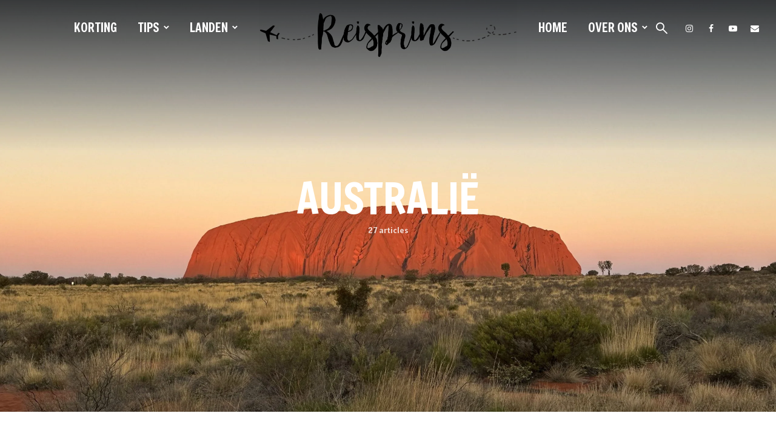

--- FILE ---
content_type: text/html; charset=UTF-8
request_url: https://reisprins.nl/category/landen/oceanie/australie/
body_size: 54323
content:
<!DOCTYPE html>
<html lang="nl-NL" class="no-js no-svg">
	<head>
		<meta charset="UTF-8">
		<meta name="viewport" content="width=device-width, initial-scale=1">
		<link rel="profile" href="http://gmpg.org/xfn/11">
		
<!-- [BEGIN] Metadata added via All-Meta-Tags plugin by Space X-Chimp ( https://www.spacexchimp.com ) -->
<meta name='google-site-verification' content='google503e1ca03f20850f.html' />
<meta name="B-verify" content="b4f8b069a2cb033ebdcd789fb400c5e596e5cc02" />
<!-- [END] Metadata added via All-Meta-Tags plugin by Space X-Chimp ( https://www.spacexchimp.com ) -->

<meta name='robots' content='index, follow, max-image-preview:large, max-snippet:-1, max-video-preview:-1' />
<!-- Google tag (gtag.js) toestemmingsmodus dataLayer toegevoegd door Site Kit -->
<script type="text/javascript" id="google_gtagjs-js-consent-mode-data-layer">
/* <![CDATA[ */
window.dataLayer = window.dataLayer || [];function gtag(){dataLayer.push(arguments);}
gtag('consent', 'default', {"ad_personalization":"denied","ad_storage":"denied","ad_user_data":"denied","analytics_storage":"denied","functionality_storage":"denied","security_storage":"denied","personalization_storage":"denied","region":["AT","BE","BG","CH","CY","CZ","DE","DK","EE","ES","FI","FR","GB","GR","HR","HU","IE","IS","IT","LI","LT","LU","LV","MT","NL","NO","PL","PT","RO","SE","SI","SK"],"wait_for_update":500});
window._googlesitekitConsentCategoryMap = {"statistics":["analytics_storage"],"marketing":["ad_storage","ad_user_data","ad_personalization"],"functional":["functionality_storage","security_storage"],"preferences":["personalization_storage"]};
window._googlesitekitConsents = {"ad_personalization":"denied","ad_storage":"denied","ad_user_data":"denied","analytics_storage":"denied","functionality_storage":"denied","security_storage":"denied","personalization_storage":"denied","region":["AT","BE","BG","CH","CY","CZ","DE","DK","EE","ES","FI","FR","GB","GR","HR","HU","IE","IS","IT","LI","LT","LU","LV","MT","NL","NO","PL","PT","RO","SE","SI","SK"],"wait_for_update":500};
/* ]]> */
</script>
<!-- Einde Google tag (gtag.js) toestemmingsmodus dataLayer toegevoegd door Site Kit -->

	<!-- This site is optimized with the Yoast SEO plugin v26.7 - https://yoast.com/wordpress/plugins/seo/ -->
	<title>AUSTRALIË Archieven - Reisprins.nl</title>
	<link rel="canonical" href="https://reisprins.nl/category/landen/oceanie/australie/" />
	<link rel="next" href="https://reisprins.nl/category/landen/oceanie/australie/page/2/" />
	<meta property="og:locale" content="nl_NL" />
	<meta property="og:type" content="article" />
	<meta property="og:title" content="AUSTRALIË Archieven - Reisprins.nl" />
	<meta property="og:url" content="https://reisprins.nl/category/landen/oceanie/australie/" />
	<meta property="og:site_name" content="Reisprins.nl" />
	<meta property="og:image" content="https://reisprins.nl/wp-content/uploads/2021/02/cropped-Ontwerp-zonder-titel.jpg" />
	<meta property="og:image:width" content="512" />
	<meta property="og:image:height" content="512" />
	<meta property="og:image:type" content="image/jpeg" />
	<meta name="twitter:card" content="summary_large_image" />
	<script type="application/ld+json" class="yoast-schema-graph">{"@context":"https://schema.org","@graph":[{"@type":"CollectionPage","@id":"https://reisprins.nl/category/landen/oceanie/australie/","url":"https://reisprins.nl/category/landen/oceanie/australie/","name":"AUSTRALIË Archieven - Reisprins.nl","isPartOf":{"@id":"https://reisprins.nl/#website"},"primaryImageOfPage":{"@id":"https://reisprins.nl/category/landen/oceanie/australie/#primaryimage"},"image":{"@id":"https://reisprins.nl/category/landen/oceanie/australie/#primaryimage"},"thumbnailUrl":"https://reisprins.nl/wp-content/uploads/2023/06/04-29-2023-tm-Australie-1474-scaled.jpg","breadcrumb":{"@id":"https://reisprins.nl/category/landen/oceanie/australie/#breadcrumb"},"inLanguage":"nl-NL"},{"@type":"ImageObject","inLanguage":"nl-NL","@id":"https://reisprins.nl/category/landen/oceanie/australie/#primaryimage","url":"https://reisprins.nl/wp-content/uploads/2023/06/04-29-2023-tm-Australie-1474-scaled.jpg","contentUrl":"https://reisprins.nl/wp-content/uploads/2023/06/04-29-2023-tm-Australie-1474-scaled.jpg","width":2560,"height":1440},{"@type":"BreadcrumbList","@id":"https://reisprins.nl/category/landen/oceanie/australie/#breadcrumb","itemListElement":[{"@type":"ListItem","position":1,"name":"Home","item":"https://reisprins.nl/home/"},{"@type":"ListItem","position":2,"name":"LANDEN","item":"https://reisprins.nl/category/landen/"},{"@type":"ListItem","position":3,"name":"OCEANIË","item":"https://reisprins.nl/category/landen/oceanie/"},{"@type":"ListItem","position":4,"name":"AUSTRALIË"}]},{"@type":"WebSite","@id":"https://reisprins.nl/#website","url":"https://reisprins.nl/","name":"Reisprins.nl","description":"De meest praktische reiswebsite van Nederland!","publisher":{"@id":"https://reisprins.nl/#organization"},"potentialAction":[{"@type":"SearchAction","target":{"@type":"EntryPoint","urlTemplate":"https://reisprins.nl/?s={search_term_string}"},"query-input":{"@type":"PropertyValueSpecification","valueRequired":true,"valueName":"search_term_string"}}],"inLanguage":"nl-NL"},{"@type":"Organization","@id":"https://reisprins.nl/#organization","name":"Reisprins.nl","url":"https://reisprins.nl/","logo":{"@type":"ImageObject","inLanguage":"nl-NL","@id":"https://reisprins.nl/#/schema/logo/image/","url":"https://reisprins.nl/wp-content/uploads/2021/02/cropped-Ontwerp-zonder-titel.jpg","contentUrl":"https://reisprins.nl/wp-content/uploads/2021/02/cropped-Ontwerp-zonder-titel.jpg","width":512,"height":512,"caption":"Reisprins.nl"},"image":{"@id":"https://reisprins.nl/#/schema/logo/image/"},"sameAs":["https://www.facebook.com/reisprins","https://www.instagram.com/reisprins.nl/","https://www.youtube.com/@reisprins"]}]}</script>
	<!-- / Yoast SEO plugin. -->


<link rel='dns-prefetch' href='//www.googletagmanager.com' />
<link rel='dns-prefetch' href='//stats.wp.com' />
<link rel='dns-prefetch' href='//fonts.googleapis.com' />
<link rel="alternate" type="application/rss+xml" title="Reisprins.nl &raquo; feed" href="https://reisprins.nl/feed/" />
<link rel="alternate" type="application/rss+xml" title="Reisprins.nl &raquo; reacties feed" href="https://reisprins.nl/comments/feed/" />
<link rel="alternate" type="application/rss+xml" title="Reisprins.nl &raquo; AUSTRALIË categorie feed" href="https://reisprins.nl/category/landen/oceanie/australie/feed/" />
<style type="text/css" media="all">
.wpautoterms-footer{background-color:#ffffff;text-align:center;}
.wpautoterms-footer a{color:#000000;font-family:Arial, sans-serif;font-size:14px;}
.wpautoterms-footer .separator{color:#cccccc;font-family:Arial, sans-serif;font-size:14px;}</style>
<style id='wp-img-auto-sizes-contain-inline-css' type='text/css'>
img:is([sizes=auto i],[sizes^="auto," i]){contain-intrinsic-size:3000px 1500px}
/*# sourceURL=wp-img-auto-sizes-contain-inline-css */
</style>

<style id='wp-block-paragraph-inline-css' type='text/css'>
.is-small-text{font-size:.875em}.is-regular-text{font-size:1em}.is-large-text{font-size:2.25em}.is-larger-text{font-size:3em}.has-drop-cap:not(:focus):first-letter{float:left;font-size:8.4em;font-style:normal;font-weight:100;line-height:.68;margin:.05em .1em 0 0;text-transform:uppercase}body.rtl .has-drop-cap:not(:focus):first-letter{float:none;margin-left:.1em}p.has-drop-cap.has-background{overflow:hidden}:root :where(p.has-background){padding:1.25em 2.375em}:where(p.has-text-color:not(.has-link-color)) a{color:inherit}p.has-text-align-left[style*="writing-mode:vertical-lr"],p.has-text-align-right[style*="writing-mode:vertical-rl"]{rotate:180deg}
/*# sourceURL=https://reisprins.nl/wp-includes/blocks/paragraph/style.min.css */
</style>
<style id='wp-block-heading-inline-css' type='text/css'>
h1:where(.wp-block-heading).has-background,h2:where(.wp-block-heading).has-background,h3:where(.wp-block-heading).has-background,h4:where(.wp-block-heading).has-background,h5:where(.wp-block-heading).has-background,h6:where(.wp-block-heading).has-background{padding:1.25em 2.375em}h1.has-text-align-left[style*=writing-mode]:where([style*=vertical-lr]),h1.has-text-align-right[style*=writing-mode]:where([style*=vertical-rl]),h2.has-text-align-left[style*=writing-mode]:where([style*=vertical-lr]),h2.has-text-align-right[style*=writing-mode]:where([style*=vertical-rl]),h3.has-text-align-left[style*=writing-mode]:where([style*=vertical-lr]),h3.has-text-align-right[style*=writing-mode]:where([style*=vertical-rl]),h4.has-text-align-left[style*=writing-mode]:where([style*=vertical-lr]),h4.has-text-align-right[style*=writing-mode]:where([style*=vertical-rl]),h5.has-text-align-left[style*=writing-mode]:where([style*=vertical-lr]),h5.has-text-align-right[style*=writing-mode]:where([style*=vertical-rl]),h6.has-text-align-left[style*=writing-mode]:where([style*=vertical-lr]),h6.has-text-align-right[style*=writing-mode]:where([style*=vertical-rl]){rotate:180deg}
/*# sourceURL=https://reisprins.nl/wp-includes/blocks/heading/style.min.css */
</style>
<style id='wp-block-quote-inline-css' type='text/css'>
.wp-block-quote{box-sizing:border-box;overflow-wrap:break-word}.wp-block-quote.is-large:where(:not(.is-style-plain)),.wp-block-quote.is-style-large:where(:not(.is-style-plain)){margin-bottom:1em;padding:0 1em}.wp-block-quote.is-large:where(:not(.is-style-plain)) p,.wp-block-quote.is-style-large:where(:not(.is-style-plain)) p{font-size:1.5em;font-style:italic;line-height:1.6}.wp-block-quote.is-large:where(:not(.is-style-plain)) cite,.wp-block-quote.is-large:where(:not(.is-style-plain)) footer,.wp-block-quote.is-style-large:where(:not(.is-style-plain)) cite,.wp-block-quote.is-style-large:where(:not(.is-style-plain)) footer{font-size:1.125em;text-align:right}.wp-block-quote>cite{display:block}
/*# sourceURL=https://reisprins.nl/wp-includes/blocks/quote/style.min.css */
</style>
<style id='wp-emoji-styles-inline-css' type='text/css'>

	img.wp-smiley, img.emoji {
		display: inline !important;
		border: none !important;
		box-shadow: none !important;
		height: 1em !important;
		width: 1em !important;
		margin: 0 0.07em !important;
		vertical-align: -0.1em !important;
		background: none !important;
		padding: 0 !important;
	}
/*# sourceURL=wp-emoji-styles-inline-css */
</style>
<link rel='stylesheet' id='wp-block-library-css' href='https://reisprins.nl/wp-includes/css/dist/block-library/style.min.css?ver=6.9' type='text/css' media='all' />
<style id='wp-block-image-inline-css' type='text/css'>
.wp-block-image>a,.wp-block-image>figure>a{display:inline-block}.wp-block-image img{box-sizing:border-box;height:auto;max-width:100%;vertical-align:bottom}@media not (prefers-reduced-motion){.wp-block-image img.hide{visibility:hidden}.wp-block-image img.show{animation:show-content-image .4s}}.wp-block-image[style*=border-radius] img,.wp-block-image[style*=border-radius]>a{border-radius:inherit}.wp-block-image.has-custom-border img{box-sizing:border-box}.wp-block-image.aligncenter{text-align:center}.wp-block-image.alignfull>a,.wp-block-image.alignwide>a{width:100%}.wp-block-image.alignfull img,.wp-block-image.alignwide img{height:auto;width:100%}.wp-block-image .aligncenter,.wp-block-image .alignleft,.wp-block-image .alignright,.wp-block-image.aligncenter,.wp-block-image.alignleft,.wp-block-image.alignright{display:table}.wp-block-image .aligncenter>figcaption,.wp-block-image .alignleft>figcaption,.wp-block-image .alignright>figcaption,.wp-block-image.aligncenter>figcaption,.wp-block-image.alignleft>figcaption,.wp-block-image.alignright>figcaption{caption-side:bottom;display:table-caption}.wp-block-image .alignleft{float:left;margin:.5em 1em .5em 0}.wp-block-image .alignright{float:right;margin:.5em 0 .5em 1em}.wp-block-image .aligncenter{margin-left:auto;margin-right:auto}.wp-block-image :where(figcaption){margin-bottom:1em;margin-top:.5em}.wp-block-image.is-style-circle-mask img{border-radius:9999px}@supports ((-webkit-mask-image:none) or (mask-image:none)) or (-webkit-mask-image:none){.wp-block-image.is-style-circle-mask img{border-radius:0;-webkit-mask-image:url('data:image/svg+xml;utf8,<svg viewBox="0 0 100 100" xmlns="http://www.w3.org/2000/svg"><circle cx="50" cy="50" r="50"/></svg>');mask-image:url('data:image/svg+xml;utf8,<svg viewBox="0 0 100 100" xmlns="http://www.w3.org/2000/svg"><circle cx="50" cy="50" r="50"/></svg>');mask-mode:alpha;-webkit-mask-position:center;mask-position:center;-webkit-mask-repeat:no-repeat;mask-repeat:no-repeat;-webkit-mask-size:contain;mask-size:contain}}:root :where(.wp-block-image.is-style-rounded img,.wp-block-image .is-style-rounded img){border-radius:9999px}.wp-block-image figure{margin:0}.wp-lightbox-container{display:flex;flex-direction:column;position:relative}.wp-lightbox-container img{cursor:zoom-in}.wp-lightbox-container img:hover+button{opacity:1}.wp-lightbox-container button{align-items:center;backdrop-filter:blur(16px) saturate(180%);background-color:#5a5a5a40;border:none;border-radius:4px;cursor:zoom-in;display:flex;height:20px;justify-content:center;opacity:0;padding:0;position:absolute;right:16px;text-align:center;top:16px;width:20px;z-index:100}@media not (prefers-reduced-motion){.wp-lightbox-container button{transition:opacity .2s ease}}.wp-lightbox-container button:focus-visible{outline:3px auto #5a5a5a40;outline:3px auto -webkit-focus-ring-color;outline-offset:3px}.wp-lightbox-container button:hover{cursor:pointer;opacity:1}.wp-lightbox-container button:focus{opacity:1}.wp-lightbox-container button:focus,.wp-lightbox-container button:hover,.wp-lightbox-container button:not(:hover):not(:active):not(.has-background){background-color:#5a5a5a40;border:none}.wp-lightbox-overlay{box-sizing:border-box;cursor:zoom-out;height:100vh;left:0;overflow:hidden;position:fixed;top:0;visibility:hidden;width:100%;z-index:100000}.wp-lightbox-overlay .close-button{align-items:center;cursor:pointer;display:flex;justify-content:center;min-height:40px;min-width:40px;padding:0;position:absolute;right:calc(env(safe-area-inset-right) + 16px);top:calc(env(safe-area-inset-top) + 16px);z-index:5000000}.wp-lightbox-overlay .close-button:focus,.wp-lightbox-overlay .close-button:hover,.wp-lightbox-overlay .close-button:not(:hover):not(:active):not(.has-background){background:none;border:none}.wp-lightbox-overlay .lightbox-image-container{height:var(--wp--lightbox-container-height);left:50%;overflow:hidden;position:absolute;top:50%;transform:translate(-50%,-50%);transform-origin:top left;width:var(--wp--lightbox-container-width);z-index:9999999999}.wp-lightbox-overlay .wp-block-image{align-items:center;box-sizing:border-box;display:flex;height:100%;justify-content:center;margin:0;position:relative;transform-origin:0 0;width:100%;z-index:3000000}.wp-lightbox-overlay .wp-block-image img{height:var(--wp--lightbox-image-height);min-height:var(--wp--lightbox-image-height);min-width:var(--wp--lightbox-image-width);width:var(--wp--lightbox-image-width)}.wp-lightbox-overlay .wp-block-image figcaption{display:none}.wp-lightbox-overlay button{background:none;border:none}.wp-lightbox-overlay .scrim{background-color:#fff;height:100%;opacity:.9;position:absolute;width:100%;z-index:2000000}.wp-lightbox-overlay.active{visibility:visible}@media not (prefers-reduced-motion){.wp-lightbox-overlay.active{animation:turn-on-visibility .25s both}.wp-lightbox-overlay.active img{animation:turn-on-visibility .35s both}.wp-lightbox-overlay.show-closing-animation:not(.active){animation:turn-off-visibility .35s both}.wp-lightbox-overlay.show-closing-animation:not(.active) img{animation:turn-off-visibility .25s both}.wp-lightbox-overlay.zoom.active{animation:none;opacity:1;visibility:visible}.wp-lightbox-overlay.zoom.active .lightbox-image-container{animation:lightbox-zoom-in .4s}.wp-lightbox-overlay.zoom.active .lightbox-image-container img{animation:none}.wp-lightbox-overlay.zoom.active .scrim{animation:turn-on-visibility .4s forwards}.wp-lightbox-overlay.zoom.show-closing-animation:not(.active){animation:none}.wp-lightbox-overlay.zoom.show-closing-animation:not(.active) .lightbox-image-container{animation:lightbox-zoom-out .4s}.wp-lightbox-overlay.zoom.show-closing-animation:not(.active) .lightbox-image-container img{animation:none}.wp-lightbox-overlay.zoom.show-closing-animation:not(.active) .scrim{animation:turn-off-visibility .4s forwards}}@keyframes show-content-image{0%{visibility:hidden}99%{visibility:hidden}to{visibility:visible}}@keyframes turn-on-visibility{0%{opacity:0}to{opacity:1}}@keyframes turn-off-visibility{0%{opacity:1;visibility:visible}99%{opacity:0;visibility:visible}to{opacity:0;visibility:hidden}}@keyframes lightbox-zoom-in{0%{transform:translate(calc((-100vw + var(--wp--lightbox-scrollbar-width))/2 + var(--wp--lightbox-initial-left-position)),calc(-50vh + var(--wp--lightbox-initial-top-position))) scale(var(--wp--lightbox-scale))}to{transform:translate(-50%,-50%) scale(1)}}@keyframes lightbox-zoom-out{0%{transform:translate(-50%,-50%) scale(1);visibility:visible}99%{visibility:visible}to{transform:translate(calc((-100vw + var(--wp--lightbox-scrollbar-width))/2 + var(--wp--lightbox-initial-left-position)),calc(-50vh + var(--wp--lightbox-initial-top-position))) scale(var(--wp--lightbox-scale));visibility:hidden}}
/*# sourceURL=https://reisprins.nl/wp-includes/blocks/image/style.min.css */
</style>
<style id='wp-block-embed-inline-css' type='text/css'>
.wp-block-embed.alignleft,.wp-block-embed.alignright,.wp-block[data-align=left]>[data-type="core/embed"],.wp-block[data-align=right]>[data-type="core/embed"]{max-width:360px;width:100%}.wp-block-embed.alignleft .wp-block-embed__wrapper,.wp-block-embed.alignright .wp-block-embed__wrapper,.wp-block[data-align=left]>[data-type="core/embed"] .wp-block-embed__wrapper,.wp-block[data-align=right]>[data-type="core/embed"] .wp-block-embed__wrapper{min-width:280px}.wp-block-cover .wp-block-embed{min-height:240px;min-width:320px}.wp-block-embed{overflow-wrap:break-word}.wp-block-embed :where(figcaption){margin-bottom:1em;margin-top:.5em}.wp-block-embed iframe{max-width:100%}.wp-block-embed__wrapper{position:relative}.wp-embed-responsive .wp-has-aspect-ratio .wp-block-embed__wrapper:before{content:"";display:block;padding-top:50%}.wp-embed-responsive .wp-has-aspect-ratio iframe{bottom:0;height:100%;left:0;position:absolute;right:0;top:0;width:100%}.wp-embed-responsive .wp-embed-aspect-21-9 .wp-block-embed__wrapper:before{padding-top:42.85%}.wp-embed-responsive .wp-embed-aspect-18-9 .wp-block-embed__wrapper:before{padding-top:50%}.wp-embed-responsive .wp-embed-aspect-16-9 .wp-block-embed__wrapper:before{padding-top:56.25%}.wp-embed-responsive .wp-embed-aspect-4-3 .wp-block-embed__wrapper:before{padding-top:75%}.wp-embed-responsive .wp-embed-aspect-1-1 .wp-block-embed__wrapper:before{padding-top:100%}.wp-embed-responsive .wp-embed-aspect-9-16 .wp-block-embed__wrapper:before{padding-top:177.77%}.wp-embed-responsive .wp-embed-aspect-1-2 .wp-block-embed__wrapper:before{padding-top:200%}
/*# sourceURL=https://reisprins.nl/wp-includes/blocks/embed/style.min.css */
</style>
<style id='wp-block-separator-inline-css' type='text/css'>
@charset "UTF-8";.wp-block-separator{border:none;border-top:2px solid}:root :where(.wp-block-separator.is-style-dots){height:auto;line-height:1;text-align:center}:root :where(.wp-block-separator.is-style-dots):before{color:currentColor;content:"···";font-family:serif;font-size:1.5em;letter-spacing:2em;padding-left:2em}.wp-block-separator.is-style-dots{background:none!important;border:none!important}
/*# sourceURL=https://reisprins.nl/wp-includes/blocks/separator/style.min.css */
</style>
<style id='wp-block-table-inline-css' type='text/css'>
.wp-block-table{overflow-x:auto}.wp-block-table table{border-collapse:collapse;width:100%}.wp-block-table thead{border-bottom:3px solid}.wp-block-table tfoot{border-top:3px solid}.wp-block-table td,.wp-block-table th{border:1px solid;padding:.5em}.wp-block-table .has-fixed-layout{table-layout:fixed;width:100%}.wp-block-table .has-fixed-layout td,.wp-block-table .has-fixed-layout th{word-break:break-word}.wp-block-table.aligncenter,.wp-block-table.alignleft,.wp-block-table.alignright{display:table;width:auto}.wp-block-table.aligncenter td,.wp-block-table.aligncenter th,.wp-block-table.alignleft td,.wp-block-table.alignleft th,.wp-block-table.alignright td,.wp-block-table.alignright th{word-break:break-word}.wp-block-table .has-subtle-light-gray-background-color{background-color:#f3f4f5}.wp-block-table .has-subtle-pale-green-background-color{background-color:#e9fbe5}.wp-block-table .has-subtle-pale-blue-background-color{background-color:#e7f5fe}.wp-block-table .has-subtle-pale-pink-background-color{background-color:#fcf0ef}.wp-block-table.is-style-stripes{background-color:initial;border-collapse:inherit;border-spacing:0}.wp-block-table.is-style-stripes tbody tr:nth-child(odd){background-color:#f0f0f0}.wp-block-table.is-style-stripes.has-subtle-light-gray-background-color tbody tr:nth-child(odd){background-color:#f3f4f5}.wp-block-table.is-style-stripes.has-subtle-pale-green-background-color tbody tr:nth-child(odd){background-color:#e9fbe5}.wp-block-table.is-style-stripes.has-subtle-pale-blue-background-color tbody tr:nth-child(odd){background-color:#e7f5fe}.wp-block-table.is-style-stripes.has-subtle-pale-pink-background-color tbody tr:nth-child(odd){background-color:#fcf0ef}.wp-block-table.is-style-stripes td,.wp-block-table.is-style-stripes th{border-color:#0000}.wp-block-table.is-style-stripes{border-bottom:1px solid #f0f0f0}.wp-block-table .has-border-color td,.wp-block-table .has-border-color th,.wp-block-table .has-border-color tr,.wp-block-table .has-border-color>*{border-color:inherit}.wp-block-table table[style*=border-top-color] tr:first-child,.wp-block-table table[style*=border-top-color] tr:first-child td,.wp-block-table table[style*=border-top-color] tr:first-child th,.wp-block-table table[style*=border-top-color]>*,.wp-block-table table[style*=border-top-color]>* td,.wp-block-table table[style*=border-top-color]>* th{border-top-color:inherit}.wp-block-table table[style*=border-top-color] tr:not(:first-child){border-top-color:initial}.wp-block-table table[style*=border-right-color] td:last-child,.wp-block-table table[style*=border-right-color] th,.wp-block-table table[style*=border-right-color] tr,.wp-block-table table[style*=border-right-color]>*{border-right-color:inherit}.wp-block-table table[style*=border-bottom-color] tr:last-child,.wp-block-table table[style*=border-bottom-color] tr:last-child td,.wp-block-table table[style*=border-bottom-color] tr:last-child th,.wp-block-table table[style*=border-bottom-color]>*,.wp-block-table table[style*=border-bottom-color]>* td,.wp-block-table table[style*=border-bottom-color]>* th{border-bottom-color:inherit}.wp-block-table table[style*=border-bottom-color] tr:not(:last-child){border-bottom-color:initial}.wp-block-table table[style*=border-left-color] td:first-child,.wp-block-table table[style*=border-left-color] th,.wp-block-table table[style*=border-left-color] tr,.wp-block-table table[style*=border-left-color]>*{border-left-color:inherit}.wp-block-table table[style*=border-style] td,.wp-block-table table[style*=border-style] th,.wp-block-table table[style*=border-style] tr,.wp-block-table table[style*=border-style]>*{border-style:inherit}.wp-block-table table[style*=border-width] td,.wp-block-table table[style*=border-width] th,.wp-block-table table[style*=border-width] tr,.wp-block-table table[style*=border-width]>*{border-style:inherit;border-width:inherit}
/*# sourceURL=https://reisprins.nl/wp-includes/blocks/table/style.min.css */
</style>
<style id='global-styles-inline-css' type='text/css'>
:root{--wp--preset--aspect-ratio--square: 1;--wp--preset--aspect-ratio--4-3: 4/3;--wp--preset--aspect-ratio--3-4: 3/4;--wp--preset--aspect-ratio--3-2: 3/2;--wp--preset--aspect-ratio--2-3: 2/3;--wp--preset--aspect-ratio--16-9: 16/9;--wp--preset--aspect-ratio--9-16: 9/16;--wp--preset--color--black: #000000;--wp--preset--color--cyan-bluish-gray: #abb8c3;--wp--preset--color--white: #ffffff;--wp--preset--color--pale-pink: #f78da7;--wp--preset--color--vivid-red: #cf2e2e;--wp--preset--color--luminous-vivid-orange: #ff6900;--wp--preset--color--luminous-vivid-amber: #fcb900;--wp--preset--color--light-green-cyan: #7bdcb5;--wp--preset--color--vivid-green-cyan: #00d084;--wp--preset--color--pale-cyan-blue: #8ed1fc;--wp--preset--color--vivid-cyan-blue: #0693e3;--wp--preset--color--vivid-purple: #9b51e0;--wp--preset--color--trawell-acc: #1e73be;--wp--preset--color--trawell-txt: #333333;--wp--preset--color--trawell-meta: #4a4a4a;--wp--preset--color--trawell-bg: #ffffff;--wp--preset--color--trawell-cat-6806: #d32f2f;--wp--preset--color--trawell-cat-6807: #ef6c00;--wp--preset--color--trawell-cat-6808: #7cb342;--wp--preset--color--trawell-cat-6809: #03a9f4;--wp--preset--color--trawell-cat-6810: #ab47bc;--wp--preset--gradient--vivid-cyan-blue-to-vivid-purple: linear-gradient(135deg,rgb(6,147,227) 0%,rgb(155,81,224) 100%);--wp--preset--gradient--light-green-cyan-to-vivid-green-cyan: linear-gradient(135deg,rgb(122,220,180) 0%,rgb(0,208,130) 100%);--wp--preset--gradient--luminous-vivid-amber-to-luminous-vivid-orange: linear-gradient(135deg,rgb(252,185,0) 0%,rgb(255,105,0) 100%);--wp--preset--gradient--luminous-vivid-orange-to-vivid-red: linear-gradient(135deg,rgb(255,105,0) 0%,rgb(207,46,46) 100%);--wp--preset--gradient--very-light-gray-to-cyan-bluish-gray: linear-gradient(135deg,rgb(238,238,238) 0%,rgb(169,184,195) 100%);--wp--preset--gradient--cool-to-warm-spectrum: linear-gradient(135deg,rgb(74,234,220) 0%,rgb(151,120,209) 20%,rgb(207,42,186) 40%,rgb(238,44,130) 60%,rgb(251,105,98) 80%,rgb(254,248,76) 100%);--wp--preset--gradient--blush-light-purple: linear-gradient(135deg,rgb(255,206,236) 0%,rgb(152,150,240) 100%);--wp--preset--gradient--blush-bordeaux: linear-gradient(135deg,rgb(254,205,165) 0%,rgb(254,45,45) 50%,rgb(107,0,62) 100%);--wp--preset--gradient--luminous-dusk: linear-gradient(135deg,rgb(255,203,112) 0%,rgb(199,81,192) 50%,rgb(65,88,208) 100%);--wp--preset--gradient--pale-ocean: linear-gradient(135deg,rgb(255,245,203) 0%,rgb(182,227,212) 50%,rgb(51,167,181) 100%);--wp--preset--gradient--electric-grass: linear-gradient(135deg,rgb(202,248,128) 0%,rgb(113,206,126) 100%);--wp--preset--gradient--midnight: linear-gradient(135deg,rgb(2,3,129) 0%,rgb(40,116,252) 100%);--wp--preset--font-size--small: 12.8px;--wp--preset--font-size--medium: 20px;--wp--preset--font-size--large: 24px;--wp--preset--font-size--x-large: 42px;--wp--preset--font-size--normal: 16px;--wp--preset--font-size--huge: 32px;--wp--preset--spacing--20: 0.44rem;--wp--preset--spacing--30: 0.67rem;--wp--preset--spacing--40: 1rem;--wp--preset--spacing--50: 1.5rem;--wp--preset--spacing--60: 2.25rem;--wp--preset--spacing--70: 3.38rem;--wp--preset--spacing--80: 5.06rem;--wp--preset--shadow--natural: 6px 6px 9px rgba(0, 0, 0, 0.2);--wp--preset--shadow--deep: 12px 12px 50px rgba(0, 0, 0, 0.4);--wp--preset--shadow--sharp: 6px 6px 0px rgba(0, 0, 0, 0.2);--wp--preset--shadow--outlined: 6px 6px 0px -3px rgb(255, 255, 255), 6px 6px rgb(0, 0, 0);--wp--preset--shadow--crisp: 6px 6px 0px rgb(0, 0, 0);}:where(.is-layout-flex){gap: 0.5em;}:where(.is-layout-grid){gap: 0.5em;}body .is-layout-flex{display: flex;}.is-layout-flex{flex-wrap: wrap;align-items: center;}.is-layout-flex > :is(*, div){margin: 0;}body .is-layout-grid{display: grid;}.is-layout-grid > :is(*, div){margin: 0;}:where(.wp-block-columns.is-layout-flex){gap: 2em;}:where(.wp-block-columns.is-layout-grid){gap: 2em;}:where(.wp-block-post-template.is-layout-flex){gap: 1.25em;}:where(.wp-block-post-template.is-layout-grid){gap: 1.25em;}.has-black-color{color: var(--wp--preset--color--black) !important;}.has-cyan-bluish-gray-color{color: var(--wp--preset--color--cyan-bluish-gray) !important;}.has-white-color{color: var(--wp--preset--color--white) !important;}.has-pale-pink-color{color: var(--wp--preset--color--pale-pink) !important;}.has-vivid-red-color{color: var(--wp--preset--color--vivid-red) !important;}.has-luminous-vivid-orange-color{color: var(--wp--preset--color--luminous-vivid-orange) !important;}.has-luminous-vivid-amber-color{color: var(--wp--preset--color--luminous-vivid-amber) !important;}.has-light-green-cyan-color{color: var(--wp--preset--color--light-green-cyan) !important;}.has-vivid-green-cyan-color{color: var(--wp--preset--color--vivid-green-cyan) !important;}.has-pale-cyan-blue-color{color: var(--wp--preset--color--pale-cyan-blue) !important;}.has-vivid-cyan-blue-color{color: var(--wp--preset--color--vivid-cyan-blue) !important;}.has-vivid-purple-color{color: var(--wp--preset--color--vivid-purple) !important;}.has-black-background-color{background-color: var(--wp--preset--color--black) !important;}.has-cyan-bluish-gray-background-color{background-color: var(--wp--preset--color--cyan-bluish-gray) !important;}.has-white-background-color{background-color: var(--wp--preset--color--white) !important;}.has-pale-pink-background-color{background-color: var(--wp--preset--color--pale-pink) !important;}.has-vivid-red-background-color{background-color: var(--wp--preset--color--vivid-red) !important;}.has-luminous-vivid-orange-background-color{background-color: var(--wp--preset--color--luminous-vivid-orange) !important;}.has-luminous-vivid-amber-background-color{background-color: var(--wp--preset--color--luminous-vivid-amber) !important;}.has-light-green-cyan-background-color{background-color: var(--wp--preset--color--light-green-cyan) !important;}.has-vivid-green-cyan-background-color{background-color: var(--wp--preset--color--vivid-green-cyan) !important;}.has-pale-cyan-blue-background-color{background-color: var(--wp--preset--color--pale-cyan-blue) !important;}.has-vivid-cyan-blue-background-color{background-color: var(--wp--preset--color--vivid-cyan-blue) !important;}.has-vivid-purple-background-color{background-color: var(--wp--preset--color--vivid-purple) !important;}.has-black-border-color{border-color: var(--wp--preset--color--black) !important;}.has-cyan-bluish-gray-border-color{border-color: var(--wp--preset--color--cyan-bluish-gray) !important;}.has-white-border-color{border-color: var(--wp--preset--color--white) !important;}.has-pale-pink-border-color{border-color: var(--wp--preset--color--pale-pink) !important;}.has-vivid-red-border-color{border-color: var(--wp--preset--color--vivid-red) !important;}.has-luminous-vivid-orange-border-color{border-color: var(--wp--preset--color--luminous-vivid-orange) !important;}.has-luminous-vivid-amber-border-color{border-color: var(--wp--preset--color--luminous-vivid-amber) !important;}.has-light-green-cyan-border-color{border-color: var(--wp--preset--color--light-green-cyan) !important;}.has-vivid-green-cyan-border-color{border-color: var(--wp--preset--color--vivid-green-cyan) !important;}.has-pale-cyan-blue-border-color{border-color: var(--wp--preset--color--pale-cyan-blue) !important;}.has-vivid-cyan-blue-border-color{border-color: var(--wp--preset--color--vivid-cyan-blue) !important;}.has-vivid-purple-border-color{border-color: var(--wp--preset--color--vivid-purple) !important;}.has-vivid-cyan-blue-to-vivid-purple-gradient-background{background: var(--wp--preset--gradient--vivid-cyan-blue-to-vivid-purple) !important;}.has-light-green-cyan-to-vivid-green-cyan-gradient-background{background: var(--wp--preset--gradient--light-green-cyan-to-vivid-green-cyan) !important;}.has-luminous-vivid-amber-to-luminous-vivid-orange-gradient-background{background: var(--wp--preset--gradient--luminous-vivid-amber-to-luminous-vivid-orange) !important;}.has-luminous-vivid-orange-to-vivid-red-gradient-background{background: var(--wp--preset--gradient--luminous-vivid-orange-to-vivid-red) !important;}.has-very-light-gray-to-cyan-bluish-gray-gradient-background{background: var(--wp--preset--gradient--very-light-gray-to-cyan-bluish-gray) !important;}.has-cool-to-warm-spectrum-gradient-background{background: var(--wp--preset--gradient--cool-to-warm-spectrum) !important;}.has-blush-light-purple-gradient-background{background: var(--wp--preset--gradient--blush-light-purple) !important;}.has-blush-bordeaux-gradient-background{background: var(--wp--preset--gradient--blush-bordeaux) !important;}.has-luminous-dusk-gradient-background{background: var(--wp--preset--gradient--luminous-dusk) !important;}.has-pale-ocean-gradient-background{background: var(--wp--preset--gradient--pale-ocean) !important;}.has-electric-grass-gradient-background{background: var(--wp--preset--gradient--electric-grass) !important;}.has-midnight-gradient-background{background: var(--wp--preset--gradient--midnight) !important;}.has-small-font-size{font-size: var(--wp--preset--font-size--small) !important;}.has-medium-font-size{font-size: var(--wp--preset--font-size--medium) !important;}.has-large-font-size{font-size: var(--wp--preset--font-size--large) !important;}.has-x-large-font-size{font-size: var(--wp--preset--font-size--x-large) !important;}
/*# sourceURL=global-styles-inline-css */
</style>

<style id='classic-theme-styles-inline-css' type='text/css'>
/*! This file is auto-generated */
.wp-block-button__link{color:#fff;background-color:#32373c;border-radius:9999px;box-shadow:none;text-decoration:none;padding:calc(.667em + 2px) calc(1.333em + 2px);font-size:1.125em}.wp-block-file__button{background:#32373c;color:#fff;text-decoration:none}
/*# sourceURL=/wp-includes/css/classic-themes.min.css */
</style>
<link rel='stylesheet' id='wpautoterms_css-css' href='https://reisprins.nl/wp-content/plugins/auto-terms-of-service-and-privacy-policy/css/wpautoterms.css?ver=6.9' type='text/css' media='all' />
<link rel='stylesheet' id='mks_shortcodes_fntawsm_css-css' href='https://reisprins.nl/wp-content/plugins/meks-flexible-shortcodes/css/font-awesome/css/font-awesome.min.css?ver=1.3.8' type='text/css' media='screen' />
<link rel='stylesheet' id='mks_shortcodes_simple_line_icons-css' href='https://reisprins.nl/wp-content/plugins/meks-flexible-shortcodes/css/simple-line/simple-line-icons.css?ver=1.3.8' type='text/css' media='screen' />
<link rel='stylesheet' id='mks_shortcodes_css-css' href='https://reisprins.nl/wp-content/plugins/meks-flexible-shortcodes/css/style.css?ver=1.3.8' type='text/css' media='screen' />
<link rel='stylesheet' id='fontawesomepublic-css' href='https://reisprins.nl/wp-content/plugins/wdv-about-me-widget/public/../includes/fonts/css/all.min.css?ver=5.9.0' type='text/css' media='all' />
<link rel='stylesheet' id='fontawesomepublicv4-css' href='https://reisprins.nl/wp-content/plugins/wdv-about-me-widget/public/../includes/fonts/css/v4-shims.min.css?ver=5.9.0' type='text/css' media='all' />
<link rel='stylesheet' id='publiccss-css' href='https://reisprins.nl/wp-content/plugins/wdv-about-me-widget/public/css/wdv-about-me-widget-public.css?ver=1.2.9' type='text/css' media='all' />
<link rel='stylesheet' id='mks-map-css-css' href='https://reisprins.nl/wp-content/plugins/meks-easy-maps/public/css/map.css?ver=2.1.3' type='text/css' media='all' />
<link rel='stylesheet' id='mks-map-leaflet-css-css' href='https://reisprins.nl/wp-content/plugins/meks-easy-maps/public/css/leaflet.css?ver=2.1.3' type='text/css' media='all' />
<link rel='stylesheet' id='mks-map-leaflet-marker-cluster-default-css-css' href='https://reisprins.nl/wp-content/plugins/meks-easy-maps/public/css/MarkerCluster.Default.css?ver=2.1.3' type='text/css' media='all' />
<link rel='stylesheet' id='mks-map-leaflet-marker-cluster-css-css' href='https://reisprins.nl/wp-content/plugins/meks-easy-maps/public/css/MarkerCluster.css?ver=2.1.3' type='text/css' media='all' />
<link rel='stylesheet' id='trawell-fonts-css' href='https://fonts.googleapis.com/css?family=Alatsi%3A400%7CFreeman%3A400&#038;subset=latin&#038;ver=1.8.1' type='text/css' media='all' />
<link rel='stylesheet' id='trawell-main-css' href='https://reisprins.nl/wp-content/themes/trawell/assets/css/min.css?ver=1.8.1' type='text/css' media='all' />
<style id='trawell-main-inline-css' type='text/css'>
.row{margin-right: -7px;margin-left: -7px;}.col-1, .col-2, .col-3, .col-4, .col-5, .col-6, .col-7, .col-8, .col-9, .col-10, .col-11, .col-12, .col,.col-auto, .col-sm-1, .col-sm-2, .col-sm-3, .col-sm-4, .col-sm-5, .col-sm-6, .col-sm-7, .col-sm-8, .col-sm-9, .col-sm-10, .col-sm-11, .col-sm-12, .col-sm,.col-sm-auto, .col-md-1, .col-md-2, .col-md-3, .col-md-4, .col-md-5, .col-md-6, .col-md-7, .col-md-8, .col-md-9, .col-md-10, .col-md-11, .col-md-12, .col-md,.col-md-auto, .col-lg-1, .col-lg-2, .col-lg-3, .col-lg-4, .col-lg-5, .col-lg-6, .col-lg-7, .col-lg-8, .col-lg-9, .col-lg-10, .col-lg-11, .col-lg-12, .col-lg,.col-lg-auto, .col-xl-1, .col-xl-2, .col-xl-3, .col-xl-4, .col-xl-5, .col-xl-6, .col-xl-7, .col-xl-8, .col-xl-9, .col-xl-10, .col-xl-11, .col-xl-12, .col-xl,.col-xl-auto,.trawell-pre-footer .menu{padding-right: 7px;padding-left: 7px;}@media (min-width: 440px) {.container,.trawell-has-sidebar .trawell-main,.trawell-sidebar-none .trawell-main{max-width: 470px;padding-right: 20px;padding-left: 20px;}.row{margin-right: -10px;margin-left: -10px;}.col-1, .col-2, .col-3, .col-4, .col-5, .col-6, .col-7, .col-8, .col-9, .col-10, .col-11, .col-12, .col,.col-auto, .col-sm-1, .col-sm-2, .col-sm-3, .col-sm-4, .col-sm-5, .col-sm-6, .col-sm-7, .col-sm-8, .col-sm-9, .col-sm-10, .col-sm-11, .col-sm-12, .col-sm,.col-sm-auto, .col-md-1, .col-md-2, .col-md-3, .col-md-4, .col-md-5, .col-md-6, .col-md-7, .col-md-8, .col-md-9, .col-md-10, .col-md-11, .col-md-12, .col-md,.col-md-auto, .col-lg-1, .col-lg-2, .col-lg-3, .col-lg-4, .col-lg-5, .col-lg-6, .col-lg-7, .col-lg-8, .col-lg-9, .col-lg-10, .col-lg-11, .col-lg-12, .col-lg,.col-lg-auto, .col-xl-1, .col-xl-2, .col-xl-3, .col-xl-4, .col-xl-5, .col-xl-6, .col-xl-7, .col-xl-8, .col-xl-9, .col-xl-10, .col-xl-11, .col-xl-12, .col-xl,.col-xl-auto,.trawell-pre-footer .menu{padding-right: 10px;padding-left: 10px;}}@media (min-width: 730px) {.container,.trawell-has-sidebar .trawell-main,.trawell-sidebar-none .trawell-main{max-width: 860px;padding-right: 30px;padding-left: 30px;}.trawell-pre-footer .menu{padding-right: 30px;padding-left: 30px;}.row{margin-right: -15px;margin-left: -15px;}.col-1, .col-2, .col-3, .col-4, .col-5, .col-6, .col-7, .col-8, .col-9, .col-10, .col-11, .col-12, .col,.col-auto, .col-sm-1, .col-sm-2, .col-sm-3, .col-sm-4, .col-sm-5, .col-sm-6, .col-sm-7, .col-sm-8, .col-sm-9, .col-sm-10, .col-sm-11, .col-sm-12, .col-sm,.col-sm-auto, .col-md-1, .col-md-2, .col-md-3, .col-md-4, .col-md-5, .col-md-6, .col-md-7, .col-md-8, .col-md-9, .col-md-10, .col-md-11, .col-md-12, .col-md,.col-md-auto, .col-lg-1, .col-lg-2, .col-lg-3, .col-lg-4, .col-lg-5, .col-lg-6, .col-lg-7, .col-lg-8, .col-lg-9, .col-lg-10, .col-lg-11, .col-lg-12, .col-lg,.col-lg-auto, .col-xl-1, .col-xl-2, .col-xl-3, .col-xl-4, .col-xl-5, .col-xl-6, .col-xl-7, .col-xl-8, .col-xl-9, .col-xl-10, .col-xl-11, .col-xl-12, .col-xl,.col-xl-auto,.trawell-pre-footer .menu{padding-right: 15px;padding-left: 15px;}}@media (min-width: 1024px) {.container,.trawell-has-sidebar .trawell-main,.trawell-sidebar-none .trawell-main{max-width: 100%;}}@media (min-width: 1100px) {.container,.trawell-pre-footer .menu,.trawell-has-sidebar .trawell-main,.trawell-sidebar-none .trawell-main,.page-template-template-blank .trawell-main{max-width: 1260px;}.trawell-pre-footer .menu{padding-right: 30px;padding-left: 30px;}}.trawell-section.trawell-layout-c2 .trawell-item,.trawell-section.trawell-layout-c3 .trawell-item,.trawell-section.trawell-layout-c4 .trawell-item,.trawell-section.trawell-layout-d2 .trawell-item,.trawell-section.trawell-layout-d3 .trawell-item,.trawell-section.trawell-layout-d4 .trawell-item,.trawell-section.trawell-layout-b3 .trawell-item,.trawell-related.trawell-layout-b1 .trawell-item {margin-bottom: 30px;}.entry-content p a:not(.trawell-button),.entry-content li a,.comment-content a,.widget_text p a{color: rgba(30,115,190,0.7);-webkit-box-shadow:0 1px 0px rgba(30,115,190,0.7);box-shadow: 0 1px 0 rgba(30,115,190,0.7);-webkit-transition: all .15s ease-in-out; -moz-transition: all .15s ease-in-out;-ms-transition: all .15s ease-in-out; -o-transition: all .15s ease-in-out;transition: all .15s ease-in-out;}.entry-content p a:not(.mks_ico):not(.mks_button):not(.trawell-button):hover,.entry-content li a:hover,.comment-content a:hover,.widget_text p a:hover{background: rgba(30,115,190,0.1);box-shadow: 0 1px 0 rgba(30,115,190,0.7);}.trawell-top-bar .container{height: 40px;}.trawell-top-bar,.trawell-top-bar .sub-menu{background: #f9f9f9;color: #4A4A4A;}.trawell-top-bar a{color: #4A4A4A;}.trawell-top-bar a:hover{color: #2e7d32;}.trawell-header,.trawell-header .sub-menu{background: #ffffff;}.trawell-header,.trawell-header a,.trawell-action-close span,.trawell-top-bar{font-family: 'Freeman';font-weight: 400;}.trawell-header,.trawell-header a,.trawell-action-close span,.trawell-header input[type=text]{color: #333333;}.trawell-header input[type=text]{border-color: rgba(51,51,51,0.5);}.menu-main{font-size: 2.0rem;}.menu-main .current-menu-item > a,.menu-main .current-menu-ancestor > a,.trawell-header li:hover > a,.trawell-header-indent #trawell-header ul > li:hover > a,.trawell-header-indent #trawell-header .trawell-actions .trawell-soc-menu > li:hover > a,.active .o-exit-1,.trawell-actions > li:hover > a,.trawell-actions > li:hover > span,.trawell-header-indent #trawell-header .trawell-actions>li>span:hover,.trawell-header a:hover{color: #898989;}.trawell-header .container{height: 90px;}.trawell-header-indent .trawell-cover{margin-top: -90px;}.trawell-actions button{background: #898989;}.trawell-actions button:hover{background: hsla( 0, 0%, 45.67%, 1);}.trawell-item-color-overlay .entry-image:after,.trawell-overlay {background: rgba(0, 0, 0, 0.0);}.trawell-cover,.trawell-cover-item{height: 400px;}@media (min-width: 730px) {.trawell-cover,.trawell-cover-item{height: 500px;}}@media (min-width: 1024px) { .trawell-cover, .trawell-cover-item{height: 590px;}.trawell-header-indent .trawell-cover,.trawell-header-indent .trawell-cover-item{height: 680px;}}body,.type--body-font,.widget_categories .count,.tagcloud a,.trawell-button,input[type="submit"],.trawell-pagination a,.mks_read_more a,button,.trawell-button-hollow,.comment-reply-link,.page-numbers.current,.entry-content .trawell-paginated > span,.widget .mks_autor_link_wrap a,.entry-category,.wp-block-button__link,body div.wpforms-container-full .wpforms-form input[type=submit], body div.wpforms-container-full .wpforms-form button[type=submit], body div.wpforms-container-full .wpforms-form .wpforms-page-button {font-family: 'Alatsi';font-weight: 400;}body{color: #333333;font-size: 1.6rem;}h1, h2, h3, h4, h5, h6,.h1, .h2, .h3, .h4, .h5, .h6,.entry-meta-author,.comment-author.vcard,.widget li a,.prev-next-nav a,blockquote, blockquote p,.trawell-header .site-title a,.wp-block-cover .wp-block-cover-image-text, .wp-block-cover .wp-block-cover-text, .wp-block-cover h2,.wp-block-cover-image .wp-block-cover-image-text, .wp-block-cover-image .wp-block-cover-text, .wp-block-cover-image h2{font-family: 'Freeman';font-weight: 400;}h1, h2, h3, h4, h5, h6,.h1, .h2, .h3, .h4, .h5, .h6,.entry-meta-author,.comment-author.vcard{color:#1e73be;}.entry-meta-author,.comment-author.vcard{color: #333333;}a,blockquote, blockquote p{ color: #1e73be;}h1, .h1 {font-size: 4.6rem;}h2, .h2 {font-size: 3.6rem;}h3, .h3 {font-size:3.2rem;}h4, .h4,.mks_author_widget h3 {font-size: 2.8rem;}h5, .h5,.comment-author.vcard {font-size: 2.4rem;}h6, .h6 {font-size: 1.6rem;}blockquote{font-size: 1.8rem;}.section-title{font-size: 1.8rem;}.trawell-item .entry-meta a,.trawell-item .entry-meta,.trawell-post-single .entry-meta,.comment-metadata a,.widget .post-date,.widget .recentcomments,.widget .rss-date,.comment-metadata,.comment-metadata a,.mks-map-entry-meta a{color: rgba(74,74,74,1);}.trawell-item .entry-meta span:before,.trawell-post-single .entry-meta span:before{background: rgba(74,74,74,0.25);}.excerpt-small,.comment-content,.widget a,.widget{font-size: 1.4rem;line-height: 1.5;}.widget-title{font-size: 1.6rem;}.widget a,.trawell-breadcrumbs a:hover,.color-text a + a:before{color: #333333;}.display-1,.trawell-cover .archive-title{font-size: 7.0rem;}.display-2,.display-2-text{color: #1e73be;}.trawell-msg{background: #1e73be;}.trawell-msg a{color: hsla( 208.13, 72.73%, 64.71%, 1);}.trawell-msg a:hover{color: hsla( 208.13, 72.73%, 79.8%, 1);}.entry-meta a,.widget-mini a,.comment-respond .section-title+small a,.entry-title a,.fn a,.color-text span{color: #333333;}.widget-mini a:hover,.entry-meta a:hover,.trawell-sidebar a:hover,.trawell-item .entry-title a:hover,.mks-map-entry-header .entry-title a:hover,.fn a:hover,blockquote,.trawell-main .entry-tags a,.tagcloud a,.comment-respond .section-title+small a:hover,.mks-map-entry-meta a:hover,.color-text a{color: #1e73be;}.color-text a:hover{color: hsla( 208.13, 72.73%, 36.67%, 1);}body,.section-title span,.comment-respond .section-title+small{background: #ffffff;}.section-title:after,.widget-mini:after,.trawell-responsive-item:before{background: rgba(51,51,51,0.1);}blockquote:after,.double-bounce1, .double-bounce2{background: rgba(30,115,190,0.6);}.trawell-sidebar {background: #ffffff;-webkit-box-shadow:330px 0 0 #ffffff,680px 0 0 #ffffff,1030px 0 0 #ffffff,1380px 0 0 #ffffff,1730px 0 0 #ffffff,2080px 0 0 #ffffff,2430px 0 0 #ffffff,2780px 0 0 #ffffff,3130px 0 0 #ffffff;box-shadow:330px 0 0 #ffffff,680px 0 0 #ffffff,1030px 0 0 #ffffff,1380px 0 0 #ffffff,1730px 0 0 #ffffff,2080px 0 0 #ffffff,2430px 0 0 #ffffff,2780px 0 0 #ffffff,3130px 0 0 #ffffff;}.trawell-sidebar-left .trawell-sidebar {-webkit-box-shadow:-330px 0 0 #ffffff,-680px 0 0 #ffffff,-1030px 0 0 #ffffff,-1380px 0 0 #ffffff,-1730px 0 0 #ffffff,-2080px 0 0 #ffffff,-2430px 0 0 #ffffff,-2780px 0 0 #ffffff,-3130px 0 0 #ffffff;box-shadow:-330px 0 0 #ffffff,-680px 0 0 #ffffff,-1030px 0 0 #ffffff,-1380px 0 0 #ffffff,-1730px 0 0 #ffffff,-2080px 0 0 #ffffff,-2430px 0 0 #ffffff,-2780px 0 0 #ffffff,-3130px 0 0 #ffffff;}.trawell-sidebar{background: #ffffff;}.trawell-sidebar .widget{background: #f6f6f6;}.trawell-sidebar .widget,.trawell-sidebar .widget a{color: #333333;}.trawell-sidebar .widget .widget-title{color: #1e73be;}.trawell-sidebar .widget a:hover{color: #1e73be;}.trawell-action-close span,.trawell-action-close i{color: #1e73be;}.trawell-sidebar .widget_text p a{-webkit-box-shadow:0 1px 0 rgba(0,0,0,0.7);box-shadow: 0 1px 0 rgba(0,0,0,0.7);}.trawell-sidebar .widget_text p a:hover{background: rgba(30,115,190,0.1);box-shadow: 0 1px 0 rgba(30,115,190,0.7);}.widget.trawell-highlight .trawell-button{background: #1e73be;}.widget .trawell-button:hover{background: hsla( 208.13, 72.73%, 36.67%, 1);}.trawell-sidebar .widget.trawell-highlight{background: #000000;}.widget.trawell-highlight,.widget.trawell-highlight a,.widget.trawell-highlight .widget-title{color: #000000;}.widget.trawell-highlight a:hover{color: #1e73be;}.widget_text.trawell-highlight p a{-webkit-box-shadow:0 1px 0 rgba(0,0,0,0.7);box-shadow: 0 1px 0 rgba(0,0,0,0.7);}.widget_text.trawell-highlight p a:hover{background: rgba(30,115,190,0.1);box-shadow: 0 1px 0 rgba(30,115,190,0.7);}.widget.trawell-highlight .trawell-button{background: hsla( 0, 0%, 0%, 1);}.widget.trawell-highlight .trawell-button:hover{background: hsla( 0, 0%, 0%, 1);}.widget.trawell-highlight input[type=text]{border:none;}.widget.trawell-highlight.widget_tag_cloud a{border-color: rgba(0,0,0,0.5);}.widget.trawell-highlight .post-date,.widget.trawell-highlight .recentcomments,.widget.trawell-highlight .rss-date,.widget.trawell-highlight .comment-metadata,.widget.trawell-highlight .comment-metadata a,.widget.trawell-highlight .trawell-item .entry-meta,.widget.trawell-highlight .trawell-item .entry-meta a{color:rgba(0,0,0,0.7);}.widget.trawell-highlight .trawell-item .entry-meta a:hover{color:rgba(0,0,0,1);}.widget.trawell-highlight .trawell-item .entry-meta span+span:before{background:rgba(0,0,0,0.25);}input[type=number],input[type=text],input[type=email],input[type=url],input[type=tel],input[type=password],input[type=date],input[type=search],select,textarea{border-color: rgba(51,51,51,0.1);color: #333333;}select{background: #ffffff;}::-webkit-input-placeholder { color: rgba(51,51,51,0.8);}::-moz-placeholder {color: rgba(51,51,51,0.8);}:-ms-input-placeholder {color: rgba(51,51,51,0.8);}:-moz-placeholder {color: rgba(51,51,51,0.8);}.trawell-header ::-webkit-input-placeholder { color: rgba(51,51,51,0.8);}.trawell-header ::-moz-placeholder {color: rgba(51,51,51,0.8);}.trawell-header :-ms-input-placeholder {color: rgba(51,51,51,0.8);}.trawell-header :-moz-placeholder {color: rgba(51,51,51,0.8);}.trawell-pre-footer{background: hsla( 208.13, 72.73%, 47.02%, 1);color: #0a0a0a;}.trawell-pre-footer .widget_meks_instagram{border-top:10px solid hsla( 208.13, 72.73%, 47.02%, 1);}.trawell-footer{background: #1e73be;color: #0a0a0a;}.trawell-footer .widget-title{color: #0a0a0a;}.trawell-footer .widget a,.trawell-pre-footer a{ color: #0a0a0a;}.trawell-footer .widget a:hover{ color: #000000;}.trawell-footer .trawell-button,.trawell-footer [type=submit],.trawell-footer button{background: #000000;color: #1e73be;}.trawell-footer .trawell-button:hover,.trawell-footer [type=submit]:hover,.trawell-footer button:hover{background: hsla( 0, 0%, 0%, 1);color: #1e73be;}.trawell-footer .widget.widget_tag_cloud a{border-color: rgba(10,10,10,0.3);}.trawell-footer .comment-metadata a,.trawell-footer .widget .post-date,.trawell-footer .widget .recentcomments,.trawell-footer .widget .rss-date,.trawell-footer .comment-metadata,.trawell-footer .comment-metadata a{color: rgba(10,10,10,0.7);}.trawell-footer input[type=number],.trawell-footer input[type=text],.trawell-footer input[type=email],.trawell-footer input[type=url],.trawell-footer input[type=tel],.trawell-footer input[type=password],.trawell-footer input[type=date],.trawell-footer input[type=search],.trawell-footer select,.trawell-footer textarea{border-color: rgba(10,10,10,0.1);color: #0a0a0a;}.trawell-footer ::-webkit-input-placeholder { color: rgba(10,10,10,0.8);}.trawell-footer ::-moz-placeholder {color: rgba(10,10,10,0.8);}.trawell-footer :-ms-input-placeholder {color: rgba(10,10,10,0.8);}.trawell-footer :-moz-placeholder {color: rgba(10,10,10,0.8);}.entry-category span{background: #333333;}.entry-category span{color: #ffffff;}.bypostauthor .fn:after{color: #333333;}body .trawell-share .meks_ess.outline a,trawell-share a,.entry-tags a,.trawell-entry .entry-content .entry-tags a{border-color: rgba(51,51,51,0.1);}.comment-respond .section-title small a:before{background: rgba(51,51,51,0.3);}.cat-1,.entry-category a,.widget_categories .count,.trawell-category-placeholder,.trawell-cover-color,.trawell-item.cat-item:after{background-color: #1e73be;}.entry-category a:hover{background: hsla( 208.13, 72.73%, 36.67%, 1);}.trawell-button:hover,input[type="submit"]:hover,.trawell-pagination a:hover,.mks_read_more a:hover,.trawell-sidebar .mks_read_more a:hover,body div.wpforms-container-full .wpforms-form input[type=submit]:hover, body div.wpforms-container-full .wpforms-form input[type=submit]:focus, body div.wpforms-container-full .wpforms-form input[type=submit]:active, body div.wpforms-container-full .wpforms-form button[type=submit]:hover, body div.wpforms-container-full .wpforms-form button[type=submit]:focus, body div.wpforms-container-full .wpforms-form button[type=submit]:active, body div.wpforms-container-full .wpforms-form .wpforms-page-button:hover, body div.wpforms-container-full .wpforms-form .wpforms-page-button:active, body div.wpforms-container-full .wpforms-form .wpforms-page-button:focus{background: hsla( 208.13, 72.73%, 36.67%, 1);color: #ffffff;}.trawell-button-hollow:hover,.trawell-main .entry-tags a:hover,.tagcloud a:hover,.trawell-entry .entry-content .entry-tags a:hover,.reply a:hover,.entry-content .trawell-paginated a:not(.trawell-button):hover,.entry-content .trawell-paginated > span,.widget .mks_autor_link_wrap a:hover{background: transparent;border-color: #1e73be;color: #1e73be;}.trawell-cover .trawell-button-hollow:hover{border-color: transparent;box-shadow: inset 0 0 0px 1px #FFF;}.trawell-button,input[type="submit"],.trawell-pagination a,.mks_read_more a,.trawell-sidebar .mks_read_more a,button,body div.wpforms-container-full .wpforms-form input[type=submit], body div.wpforms-container-full .wpforms-form button[type=submit], body div.wpforms-container-full .wpforms-form .wpforms-page-button {background: #1e73be;color: #ffffff;}.trawell-button-hollow,.comment-reply-link,.page-numbers.current,.entry-content .trawell-paginated > span,.widget .mks_autor_link_wrap a,.is-style-outline .wp-block-button__link{color: #1e73be;}.trawell-button-hollow,.comment-reply-link,.page-numbers.current,.widget .mks_autor_link_wrap a,.is-style-outline .wp-block-button__link{border:1px solid rgba(51,51,51,0.1);background: transparent;}.trawell-cover .trawell-button{color: #FFF;}.trawell-cover .trawell-button-hollow{background: transparent;box-shadow: inset 0 0 0px 1px rgba(255,255,255,0.5);}.wp-block-button__link{background: #1e73be;}pre{background: rgba(51,51,51,0.05);color: #333333;}.no-left-padding {padding-left: 0;}.color-text a,.color-text a:hover{background:transparent;}.mks_tab_nav_item.active{border-bottom:1px solid #ffffff;}.mks_tabs.vertical .mks_tab_nav_item.active{border-right:1px solid #ffffff;}.wp-block-image figcaption{color: #333333;}.wp-block-pullquote{border-top: 2px solid #1e73be;border-bottom: 2px solid #1e73be;color: #1e73be;}.wp-block-pullquote.is-style-solid-color,.wp-block-pullquote.is-style-solid-color p,.wp-block-pullquote.is-style-solid-color blockquote{background: #1e73be;color: #ffffff;}.wp-block-separator:not(.is-style-dots){border-bottom:1px solid rgba(51,51,51,0.2);}.wp-block-tag-cloud a{border-color: rgba(51,51,51,0.1);}.trawell-entry .entry-content .wp-block-tag-cloud a:hover,.wp-block-tag-cloud a:hover{background: transparent !important;border-color: #1e73be;color: #1e73be;}.trawell-header .site-title a{text-transform: uppercase;}.site-description{text-transform: none;}.trawell-header a{text-transform: uppercase;}.trawell-top-bar{text-transform: uppercase;}.widget-title{text-transform: uppercase;}.section-title{text-transform: uppercase;}.entry-title, .archive-title{text-transform: uppercase;}.has-small-font-size{ font-size: 1.3rem;}.has-large-font-size{ font-size: 1.9rem;}.has-huge-font-size{ font-size: 2.4rem;}@media(min-width: 730px){.has-small-font-size{ font-size: 1.3rem;}.has-normal-font-size{ font-size: 1.6rem;}.has-large-font-size{ font-size: 2.4rem;}.has-huge-font-size{ font-size: 3.2rem;}}.has-trawell-acc-background-color{ background-color: #1e73be;}.has-trawell-acc-color{ color: #1e73be;}.has-trawell-txt-background-color{ background-color: #333333;}.has-trawell-txt-color{ color: #333333;}.has-trawell-meta-background-color{ background-color: #4a4a4a;}.has-trawell-meta-color{ color: #4a4a4a;}.has-trawell-bg-background-color{ background-color: #ffffff;}.has-trawell-bg-color{ color: #ffffff;}.has-trawell-cat-6806-background-color{ background-color: #d32f2f;}.has-trawell-cat-6806-color{ color: #d32f2f;}.has-trawell-cat-6807-background-color{ background-color: #ef6c00;}.has-trawell-cat-6807-color{ color: #ef6c00;}.has-trawell-cat-6808-background-color{ background-color: #7cb342;}.has-trawell-cat-6808-color{ color: #7cb342;}.has-trawell-cat-6809-background-color{ background-color: #03a9f4;}.has-trawell-cat-6809-color{ color: #03a9f4;}.has-trawell-cat-6810-background-color{ background-color: #ab47bc;}.has-trawell-cat-6810-color{ color: #ab47bc;}.entry-category a.cat-6806{background-color:#d32f2f;}.entry-category a.cat-6806:hover{background-color:hsla( 0, 65.08%, 43%, 1);}.trawell-item.cat-item-6806:after{ background: #d32f2f;}body.category-6806 .trawell-cover{ border-bottom: 8px solid #d32f2f;}.trawell-category-placeholder.cat-6806{ background: #d32f2f;}.widget_categories .cat-item-6806 .count{ background: #d32f2f;}.widget_categories .cat-item-6806 a:hover{ color: #d32f2f;}.color-text a.cat-6806{ background:transparent; color: #d32f2f;}.color-text a.cat-6806:hover{ background:transparent; color: hsla( 0, 65.08%, 43%, 1);}.mks-map-entry-category a.cat-6806{ background:transparent; color: #d32f2f;}.mks-map-entry-category a.cat-6806:hover{ background:transparent; color: hsla( 0, 65.08%, 43%, 1);}.entry-category a.cat-6807{background-color:#ef6c00;}.entry-category a.cat-6807:hover{background-color:hsla( 27.11, 100%, 39.83%, 1);}.trawell-item.cat-item-6807:after{ background: #ef6c00;}body.category-6807 .trawell-cover{ border-bottom: 8px solid #ef6c00;}.trawell-category-placeholder.cat-6807{ background: #ef6c00;}.widget_categories .cat-item-6807 .count{ background: #ef6c00;}.widget_categories .cat-item-6807 a:hover{ color: #ef6c00;}.color-text a.cat-6807{ background:transparent; color: #ef6c00;}.color-text a.cat-6807:hover{ background:transparent; color: hsla( 27.11, 100%, 39.83%, 1);}.mks-map-entry-category a.cat-6807{ background:transparent; color: #ef6c00;}.mks-map-entry-category a.cat-6807:hover{ background:transparent; color: hsla( 27.11, 100%, 39.83%, 1);}.entry-category a.cat-6808{background-color:#7cb342;}.entry-category a.cat-6808:hover{background-color:hsla( 89.2, 46.12%, 40.83%, 1);}.trawell-item.cat-item-6808:after{ background: #7cb342;}body.category-6808 .trawell-cover{ border-bottom: 8px solid #7cb342;}.trawell-category-placeholder.cat-6808{ background: #7cb342;}.widget_categories .cat-item-6808 .count{ background: #7cb342;}.widget_categories .cat-item-6808 a:hover{ color: #7cb342;}.color-text a.cat-6808{ background:transparent; color: #7cb342;}.color-text a.cat-6808:hover{ background:transparent; color: hsla( 89.2, 46.12%, 40.83%, 1);}.mks-map-entry-category a.cat-6808{ background:transparent; color: #7cb342;}.mks-map-entry-category a.cat-6808:hover{ background:transparent; color: hsla( 89.2, 46.12%, 40.83%, 1);}.entry-category a.cat-6809{background-color:#03a9f4;}.entry-category a.cat-6809:hover{background-color:hsla( 198.67, 97.57%, 41.17%, 1);}.trawell-item.cat-item-6809:after{ background: #03a9f4;}body.category-6809 .trawell-cover{ border-bottom: 8px solid #03a9f4;}.trawell-category-placeholder.cat-6809{ background: #03a9f4;}.widget_categories .cat-item-6809 .count{ background: #03a9f4;}.widget_categories .cat-item-6809 a:hover{ color: #03a9f4;}.color-text a.cat-6809{ background:transparent; color: #03a9f4;}.color-text a.cat-6809:hover{ background:transparent; color: hsla( 198.67, 97.57%, 41.17%, 1);}.mks-map-entry-category a.cat-6809{ background:transparent; color: #03a9f4;}.mks-map-entry-category a.cat-6809:hover{ background:transparent; color: hsla( 198.67, 97.57%, 41.17%, 1);}.entry-category a.cat-6810{background-color:#ab47bc;}.entry-category a.cat-6810:hover{background-color:hsla( 291.28, 46.61%, 43.17%, 1);}.trawell-item.cat-item-6810:after{ background: #ab47bc;}body.category-6810 .trawell-cover{ border-bottom: 8px solid #ab47bc;}.trawell-category-placeholder.cat-6810{ background: #ab47bc;}.widget_categories .cat-item-6810 .count{ background: #ab47bc;}.widget_categories .cat-item-6810 a:hover{ color: #ab47bc;}.color-text a.cat-6810{ background:transparent; color: #ab47bc;}.color-text a.cat-6810:hover{ background:transparent; color: hsla( 291.28, 46.61%, 43.17%, 1);}.mks-map-entry-category a.cat-6810{ background:transparent; color: #ab47bc;}.mks-map-entry-category a.cat-6810:hover{ background:transparent; color: hsla( 291.28, 46.61%, 43.17%, 1);}
/*# sourceURL=trawell-main-inline-css */
</style>
<link rel='stylesheet' id='meks-ads-widget-css' href='https://reisprins.nl/wp-content/plugins/meks-easy-ads-widget/css/style.css?ver=2.0.9' type='text/css' media='all' />
<link rel='stylesheet' id='meks-author-widget-css' href='https://reisprins.nl/wp-content/plugins/meks-smart-author-widget/css/style.css?ver=1.1.5' type='text/css' media='all' />
<link rel='stylesheet' id='meks-social-widget-css' href='https://reisprins.nl/wp-content/plugins/meks-smart-social-widget/css/style.css?ver=1.6.5' type='text/css' media='all' />
<link rel='stylesheet' id='meks-themeforest-widget-css' href='https://reisprins.nl/wp-content/plugins/meks-themeforest-smart-widget/css/style.css?ver=1.6' type='text/css' media='all' />
<link rel='stylesheet' id='meks_ess-main-css' href='https://reisprins.nl/wp-content/plugins/meks-easy-social-share/assets/css/main.css?ver=1.3' type='text/css' media='all' />
<script type="text/javascript" src="https://reisprins.nl/wp-includes/js/jquery/jquery.min.js?ver=3.7.1" id="jquery-core-js"></script>
<script type="text/javascript" src="https://reisprins.nl/wp-includes/js/jquery/jquery-migrate.min.js?ver=3.4.1" id="jquery-migrate-js"></script>
<script type="text/javascript" src="https://reisprins.nl/wp-includes/js/dist/dom-ready.min.js?ver=f77871ff7694fffea381" id="wp-dom-ready-js"></script>
<script type="text/javascript" src="https://reisprins.nl/wp-content/plugins/auto-terms-of-service-and-privacy-policy/js/base.js?ver=3.0.4" id="wpautoterms_base-js"></script>
<script type="text/javascript" id="image-watermark-no-right-click-js-before">
/* <![CDATA[ */
var iwArgsNoRightClick = {"rightclick":"N","draganddrop":"N","devtools":"Y","enableToast":"Y","toastMessage":"This content is protected"};

//# sourceURL=image-watermark-no-right-click-js-before
/* ]]> */
</script>
<script type="text/javascript" src="https://reisprins.nl/wp-content/plugins/image-watermark/js/no-right-click.js?ver=2.0.3" id="image-watermark-no-right-click-js"></script>
<script type="text/javascript" src="https://reisprins.nl/wp-content/plugins/wdv-about-me-widget/public/js/wdv-about-me-widget-public.js?ver=1.2.9" id="wdv-about-me-widget-js"></script>

<!-- Google tag (gtag.js) snippet toegevoegd door Site Kit -->
<!-- Google Analytics snippet toegevoegd door Site Kit -->
<script type="text/javascript" src="https://www.googletagmanager.com/gtag/js?id=G-YQY1EMREQ3" id="google_gtagjs-js" async></script>
<script type="text/javascript" id="google_gtagjs-js-after">
/* <![CDATA[ */
window.dataLayer = window.dataLayer || [];function gtag(){dataLayer.push(arguments);}
gtag("set","linker",{"domains":["reisprins.nl"]});
gtag("js", new Date());
gtag("set", "developer_id.dZTNiMT", true);
gtag("config", "G-YQY1EMREQ3");
//# sourceURL=google_gtagjs-js-after
/* ]]> */
</script>
<link rel="https://api.w.org/" href="https://reisprins.nl/wp-json/" /><link rel="alternate" title="JSON" type="application/json" href="https://reisprins.nl/wp-json/wp/v2/categories/4636" /><link rel="EditURI" type="application/rsd+xml" title="RSD" href="https://reisprins.nl/xmlrpc.php?rsd" />
<meta name="generator" content="WordPress 6.9" />
<meta name="generator" content="Redux 4.5.10" /><meta name="generator" content="Site Kit by Google 1.170.0" />
<script>
  (function (s, t, a, y, twenty, two) {
    s.Stay22 = s.Stay22 || {};
    s.Stay22.params = { lmaID: '68714f1fde52af6a6fbb5dd5' };
    twenty = t.createElement(a);
    two = t.getElementsByTagName(a)[0];
    twenty.async = 1;
    twenty.src = y;
    two.parentNode.insertBefore(twenty, two);
  })(window, document, 'script', 'https://scripts.stay22.com/letmeallez.js');
</script>
	<style>img#wpstats{display:none}</style>
		
<!-- Google AdSense meta tags toegevoegd door Site Kit -->
<meta name="google-adsense-platform-account" content="ca-host-pub-2644536267352236">
<meta name="google-adsense-platform-domain" content="sitekit.withgoogle.com">
<!-- Einde Google AdSense meta tags toegevoegd door Site Kit -->
<link rel="icon" href="https://reisprins.nl/wp-content/uploads/2021/02/cropped-Ontwerp-zonder-titel.jpg" sizes="32x32" />
<link rel="icon" href="https://reisprins.nl/wp-content/uploads/2021/02/cropped-Ontwerp-zonder-titel.jpg" sizes="192x192" />
<link rel="apple-touch-icon" href="https://reisprins.nl/wp-content/uploads/2021/02/cropped-Ontwerp-zonder-titel.jpg" />
<meta name="msapplication-TileImage" content="https://reisprins.nl/wp-content/uploads/2021/02/cropped-Ontwerp-zonder-titel.jpg" />
	<style id='jetpack-block-slideshow-inline-css' type='text/css'>
.wp-block-jetpack-slideshow{margin-bottom:1.5em;min-width:0;position:relative}.wp-block-jetpack-slideshow [tabindex="-1"]:focus{outline:0}.wp-block-jetpack-slideshow.wp-amp-block>.wp-block-jetpack-slideshow_container{opacity:1}.wp-block-jetpack-slideshow.wp-amp-block.wp-block-jetpack-slideshow__autoplay .wp-block-jetpack-slideshow_button-play,.wp-block-jetpack-slideshow.wp-amp-block.wp-block-jetpack-slideshow__autoplay.wp-block-jetpack-slideshow__autoplay-playing .wp-block-jetpack-slideshow_button-pause{display:block}.wp-block-jetpack-slideshow.wp-amp-block.wp-block-jetpack-slideshow__autoplay.wp-block-jetpack-slideshow__autoplay-playing .wp-block-jetpack-slideshow_button-play{display:none}.wp-block-jetpack-slideshow .wp-block-jetpack-slideshow_container{opacity:0;overflow:hidden;width:100%}.wp-block-jetpack-slideshow .wp-block-jetpack-slideshow_container.wp-swiper-initialized{opacity:1}.wp-block-jetpack-slideshow .wp-block-jetpack-slideshow_container:not(.wp-swiper-initialized) .wp-block-jetpack-slideshow_swiper-wrapper{aspect-ratio:max(min(var(--aspect-ratio),1.7777777778),1);max-height:80vh}.wp-block-jetpack-slideshow .wp-block-jetpack-slideshow_container:not(.wp-swiper-initialized) .wp-block-jetpack-slideshow_slide:not(:first-of-type){height:1px}.wp-block-jetpack-slideshow .wp-block-jetpack-slideshow_container.swiper-container{display:block}.wp-block-jetpack-slideshow .wp-block-jetpack-slideshow_container .wp-block-jetpack-slideshow_slide,.wp-block-jetpack-slideshow .wp-block-jetpack-slideshow_container .wp-block-jetpack-slideshow_swiper-wrapper{line-height:normal;margin:0;padding:0}.wp-block-jetpack-slideshow .wp-block-jetpack-slideshow_container ul.wp-block-jetpack-slideshow_swiper-wrapper{display:flex}.wp-block-jetpack-slideshow .wp-block-jetpack-slideshow_slide{display:flex;height:100%;width:100%}.wp-block-jetpack-slideshow .wp-block-jetpack-slideshow_slide figure{align-items:center;display:flex;height:100%;justify-content:center;margin:0;position:relative;width:100%}.wp-block-jetpack-slideshow .wp-block-jetpack-slideshow_slide figure .wp-block-jetpack-slideshow_image{pointer-events:none;-webkit-user-select:none;user-select:none}.wp-block-jetpack-slideshow.alignfull .wp-block-jetpack-slideshow_image,.wp-block-jetpack-slideshow.alignwide .wp-block-jetpack-slideshow_image{max-width:unset;object-fit:cover;width:100vw}.wp-block-jetpack-slideshow .swiper-fade .wp-block-jetpack-slideshow_slide:not(.swiper-slide-active){opacity:0!important}.wp-block-jetpack-slideshow .wp-block-jetpack-slideshow_image{display:block;height:auto;max-height:100%;max-width:100%;object-fit:contain;width:auto}.wp-block-jetpack-slideshow .amp-carousel-button,.wp-block-jetpack-slideshow .wp-block-jetpack-slideshow_button-next,.wp-block-jetpack-slideshow .wp-block-jetpack-slideshow_button-pause,.wp-block-jetpack-slideshow .wp-block-jetpack-slideshow_button-play,.wp-block-jetpack-slideshow .wp-block-jetpack-slideshow_button-prev{background-color:#fff;background-position:50%;background-repeat:no-repeat;background-size:contain;border:0;border-radius:4px;box-shadow:none;height:30px;margin:-14px 0 0;opacity:.5;padding:0;transition:opacity .5s ease-out;width:28px}.wp-block-jetpack-slideshow .amp-carousel-button:focus,.wp-block-jetpack-slideshow .amp-carousel-button:hover,.wp-block-jetpack-slideshow .wp-block-jetpack-slideshow_button-next:focus,.wp-block-jetpack-slideshow .wp-block-jetpack-slideshow_button-next:hover,.wp-block-jetpack-slideshow .wp-block-jetpack-slideshow_button-pause:focus,.wp-block-jetpack-slideshow .wp-block-jetpack-slideshow_button-pause:hover,.wp-block-jetpack-slideshow .wp-block-jetpack-slideshow_button-play:focus,.wp-block-jetpack-slideshow .wp-block-jetpack-slideshow_button-play:hover,.wp-block-jetpack-slideshow .wp-block-jetpack-slideshow_button-prev:focus,.wp-block-jetpack-slideshow .wp-block-jetpack-slideshow_button-prev:hover{background-color:#fff;opacity:1}.wp-block-jetpack-slideshow .amp-carousel-button:focus,.wp-block-jetpack-slideshow .wp-block-jetpack-slideshow_button-next:focus,.wp-block-jetpack-slideshow .wp-block-jetpack-slideshow_button-pause:focus,.wp-block-jetpack-slideshow .wp-block-jetpack-slideshow_button-play:focus,.wp-block-jetpack-slideshow .wp-block-jetpack-slideshow_button-prev:focus{outline:thin dotted #fff;outline-offset:-4px}.wp-block-jetpack-slideshow .amp-carousel-button{margin:0}.wp-block-jetpack-slideshow .wp-block-jetpack-slideshow_button-next,.wp-block-jetpack-slideshow .wp-block-jetpack-slideshow_button-prev{display:none}.wp-block-jetpack-slideshow .swiper-button-next:after,.wp-block-jetpack-slideshow .swiper-button-prev:after,.wp-block-jetpack-slideshow .swiper-rtl .swiper-button-next:after,.wp-block-jetpack-slideshow .swiper-rtl .swiper-button-prev:after{content:""}.wp-block-jetpack-slideshow .amp-carousel-button-next,.wp-block-jetpack-slideshow .swiper-button-next.swiper-button-white,.wp-block-jetpack-slideshow .wp-block-jetpack-slideshow_button-next,.wp-block-jetpack-slideshow.swiper-rtl .swiper-button-prev.swiper-button-white,.wp-block-jetpack-slideshow.swiper-rtl .wp-block-jetpack-slideshow_button-prev{background-image:url([data-uri])}.wp-block-jetpack-slideshow .amp-carousel-button-prev,.wp-block-jetpack-slideshow .swiper-button-prev.swiper-button-white,.wp-block-jetpack-slideshow .wp-block-jetpack-slideshow_button-prev,.wp-block-jetpack-slideshow.swiper-rtl .swiper-button-next.swiper-button-white,.wp-block-jetpack-slideshow.swiper-rtl .wp-block-jetpack-slideshow_button-next{background-image:url([data-uri])}.wp-block-jetpack-slideshow .wp-block-jetpack-slideshow_button-pause,.wp-block-jetpack-slideshow .wp-block-jetpack-slideshow_button-play{background-image:url("data:image/svg+xml;charset=utf-8,%3Csvg xmlns='http://www.w3.org/2000/svg' width='24' height='24' viewBox='0 0 24 24'%3E%3Cpath d='M6 19h4V5H6zm8-14v14h4V5z'/%3E%3Cpath fill='none' d='M0 0h24v24H0z'/%3E%3C/svg%3E");display:none;inset-inline-end:10px;margin-top:0;position:absolute;top:10px;z-index:1}.wp-block-jetpack-slideshow .wp-block-jetpack-slideshow_autoplay-paused .wp-block-jetpack-slideshow_button-pause,.wp-block-jetpack-slideshow .wp-block-jetpack-slideshow_button-play{background-image:url("data:image/svg+xml;charset=utf-8,%3Csvg xmlns='http://www.w3.org/2000/svg' width='24' height='24' viewBox='0 0 24 24'%3E%3Cpath d='M8 5v14l11-7z'/%3E%3Cpath fill='none' d='M0 0h24v24H0z'/%3E%3C/svg%3E")}.wp-block-jetpack-slideshow:has(>div[data-autoplay=true]) .wp-block-jetpack-slideshow_button-pause,.wp-block-jetpack-slideshow[data-autoplay=true] .wp-block-jetpack-slideshow_button-pause{display:block}.wp-block-jetpack-slideshow .wp-block-jetpack-slideshow_caption.gallery-caption{background-color:#00000080;bottom:0;box-sizing:border-box;color:#fff;cursor:text;left:0;margin:0!important;max-height:100%;opacity:1;padding:.75em;position:absolute;right:0;text-align:initial;z-index:1}.wp-block-jetpack-slideshow .wp-block-jetpack-slideshow_caption.gallery-caption a{color:inherit}.wp-block-jetpack-slideshow[data-autoplay=true] .wp-block-jetpack-slideshow_caption.gallery-caption{max-height:calc(100% - 68px)}.wp-block-jetpack-slideshow .wp-block-jetpack-slideshow_pagination.swiper-pagination-bullets,.wp-block-jetpack-slideshow .wp-block-jetpack-slideshow_pagination.swiper-pagination-custom{bottom:0;display:flex;gap:8px;justify-content:flex-start;line-height:24px;padding:10px 0 2px;position:relative}.wp-block-jetpack-slideshow .wp-block-jetpack-slideshow_pagination.swiper-pagination-bullets .swiper-pagination-bullet,.wp-block-jetpack-slideshow .wp-block-jetpack-slideshow_pagination.swiper-pagination-custom .swiper-pagination-bullet{background:currentColor;color:currentColor;height:8px;opacity:.5;transform:scale(.75);transition:opacity .25s,transform .25s;vertical-align:top;width:8px}.wp-block-jetpack-slideshow .wp-block-jetpack-slideshow_pagination.swiper-pagination-bullets .swiper-pagination-bullet:focus,.wp-block-jetpack-slideshow .wp-block-jetpack-slideshow_pagination.swiper-pagination-bullets .swiper-pagination-bullet:hover,.wp-block-jetpack-slideshow .wp-block-jetpack-slideshow_pagination.swiper-pagination-custom .swiper-pagination-bullet:focus,.wp-block-jetpack-slideshow .wp-block-jetpack-slideshow_pagination.swiper-pagination-custom .swiper-pagination-bullet:hover{opacity:1}.wp-block-jetpack-slideshow .wp-block-jetpack-slideshow_pagination.swiper-pagination-bullets .swiper-pagination-bullet:focus,.wp-block-jetpack-slideshow .wp-block-jetpack-slideshow_pagination.swiper-pagination-custom .swiper-pagination-bullet:focus{outline:thin dotted;outline-offset:0}.wp-block-jetpack-slideshow .wp-block-jetpack-slideshow_pagination.swiper-pagination-bullets .swiper-pagination-bullet-active,.wp-block-jetpack-slideshow .wp-block-jetpack-slideshow_pagination.swiper-pagination-bullets .swiper-pagination-bullet[selected],.wp-block-jetpack-slideshow .wp-block-jetpack-slideshow_pagination.swiper-pagination-custom .swiper-pagination-bullet-active,.wp-block-jetpack-slideshow .wp-block-jetpack-slideshow_pagination.swiper-pagination-custom .swiper-pagination-bullet[selected]{background-color:currentColor;opacity:1;transform:scale(1)}.wp-block-jetpack-slideshow .wp-block-jetpack-slideshow_pagination.swiper-pagination-bullets .swiper-pagination-simple,.wp-block-jetpack-slideshow .wp-block-jetpack-slideshow_pagination.swiper-pagination-custom .swiper-pagination-simple{font-size:14px;line-height:16px;text-align:start;width:100%}.wp-block-jetpack-slideshow_pagination.amp-pagination{text-align:center}.wp-block-jetpack-slideshow_pagination.amp-pagination .swiper-pagination-bullet{border:0;border-radius:100%;display:inline-block;margin:0 4px;padding:0}@media(min-width:600px){.wp-block-jetpack-slideshow .wp-block-jetpack-slideshow_button-next,.wp-block-jetpack-slideshow .wp-block-jetpack-slideshow_button-prev{display:block}}.is-email .wp-block-jetpack-slideshow .wp-block-jetpack-slideshow_container{height:auto;opacity:1;overflow:visible;width:auto}.is-email .wp-block-jetpack-slideshow .wp-block-jetpack-slideshow_container ul.wp-block-jetpack-slideshow_swiper-wrapper,.is-email .wp-block-jetpack-slideshow .wp-block-jetpack-slideshow_slide figure{display:block;margin-bottom:12px}.is-email .wp-block-jetpack-slideshow .wp-block-jetpack-slideshow_container ul.wp-block-jetpack-slideshow_swiper-wrapper,.is-email .wp-block-jetpack-slideshow .wp-block-jetpack-slideshow_slide{list-style:none;margin-left:auto;margin-right:auto}.is-email .wp-block-jetpack-slideshow .wp-block-jetpack-slideshow_slide{display:inline-block;height:auto;margin-left:2%!important;margin-right:2%!important;vertical-align:top;width:42%}.is-email .wp-block-jetpack-slideshow .wp-block-jetpack-slideshow_caption.gallery-caption{background-color:#0000;bottom:auto;color:inherit;inset-inline-end:auto;padding-top:0;position:relative}#editor:has(.wp-block-group.is-vertical:not(.is-layout-constrained)) .wp-block-group.is-vertical:not(.is-layout-constrained) .wp-block-jetpack-slideshow,.entry-content:has(.wp-block-group.is-vertical:not(.is-layout-constrained)) .wp-block-group.is-vertical:not(.is-layout-constrained) .wp-block-jetpack-slideshow{max-width:inherit}div:not(.entry-content):not(.block-editor__container)>.wp-block-group.is-vertical:not(.is-layout-constrained) .wp-block-jetpack-slideshow{max-width:100vw}
/*# sourceURL=https://reisprins.nl/wp-content/plugins/jetpack/_inc/blocks/slideshow/view.css?minify=false */
</style>
<link rel='stylesheet' id='jetpack-swiper-library-css' href='https://reisprins.nl/wp-content/plugins/jetpack/_inc/blocks/swiper.css?ver=15.4' type='text/css' media='all' />
<style id='jetpack-block-tiled-gallery-inline-css' type='text/css'>
.wp-block-jetpack-tiled-gallery .is-style-circle .tiled-gallery__item img,.wp-block-jetpack-tiled-gallery.is-style-circle .tiled-gallery__item img{border-radius:50%}.wp-block-jetpack-tiled-gallery .is-style-circle .tiled-gallery__row,.wp-block-jetpack-tiled-gallery .is-style-square .tiled-gallery__row,.wp-block-jetpack-tiled-gallery.is-style-circle .tiled-gallery__row,.wp-block-jetpack-tiled-gallery.is-style-square .tiled-gallery__row{flex-grow:1;width:100%}.wp-block-jetpack-tiled-gallery .is-style-circle .tiled-gallery__row.columns-1 .tiled-gallery__col,.wp-block-jetpack-tiled-gallery .is-style-square .tiled-gallery__row.columns-1 .tiled-gallery__col,.wp-block-jetpack-tiled-gallery.is-style-circle .tiled-gallery__row.columns-1 .tiled-gallery__col,.wp-block-jetpack-tiled-gallery.is-style-square .tiled-gallery__row.columns-1 .tiled-gallery__col{width:100%}.wp-block-jetpack-tiled-gallery .is-style-circle .tiled-gallery__row.columns-2 .tiled-gallery__col,.wp-block-jetpack-tiled-gallery .is-style-square .tiled-gallery__row.columns-2 .tiled-gallery__col,.wp-block-jetpack-tiled-gallery.is-style-circle .tiled-gallery__row.columns-2 .tiled-gallery__col,.wp-block-jetpack-tiled-gallery.is-style-square .tiled-gallery__row.columns-2 .tiled-gallery__col{width:calc(50% - 2px)}.wp-block-jetpack-tiled-gallery .is-style-circle .tiled-gallery__row.columns-3 .tiled-gallery__col,.wp-block-jetpack-tiled-gallery .is-style-square .tiled-gallery__row.columns-3 .tiled-gallery__col,.wp-block-jetpack-tiled-gallery.is-style-circle .tiled-gallery__row.columns-3 .tiled-gallery__col,.wp-block-jetpack-tiled-gallery.is-style-square .tiled-gallery__row.columns-3 .tiled-gallery__col{width:calc(33.33333% - 2.66667px)}.wp-block-jetpack-tiled-gallery .is-style-circle .tiled-gallery__row.columns-4 .tiled-gallery__col,.wp-block-jetpack-tiled-gallery .is-style-square .tiled-gallery__row.columns-4 .tiled-gallery__col,.wp-block-jetpack-tiled-gallery.is-style-circle .tiled-gallery__row.columns-4 .tiled-gallery__col,.wp-block-jetpack-tiled-gallery.is-style-square .tiled-gallery__row.columns-4 .tiled-gallery__col{width:calc(25% - 3px)}.wp-block-jetpack-tiled-gallery .is-style-circle .tiled-gallery__row.columns-5 .tiled-gallery__col,.wp-block-jetpack-tiled-gallery .is-style-square .tiled-gallery__row.columns-5 .tiled-gallery__col,.wp-block-jetpack-tiled-gallery.is-style-circle .tiled-gallery__row.columns-5 .tiled-gallery__col,.wp-block-jetpack-tiled-gallery.is-style-square .tiled-gallery__row.columns-5 .tiled-gallery__col{width:calc(20% - 3.2px)}.wp-block-jetpack-tiled-gallery .is-style-circle .tiled-gallery__row.columns-6 .tiled-gallery__col,.wp-block-jetpack-tiled-gallery .is-style-square .tiled-gallery__row.columns-6 .tiled-gallery__col,.wp-block-jetpack-tiled-gallery.is-style-circle .tiled-gallery__row.columns-6 .tiled-gallery__col,.wp-block-jetpack-tiled-gallery.is-style-square .tiled-gallery__row.columns-6 .tiled-gallery__col{width:calc(16.66667% - 3.33333px)}.wp-block-jetpack-tiled-gallery .is-style-circle .tiled-gallery__row.columns-7 .tiled-gallery__col,.wp-block-jetpack-tiled-gallery .is-style-square .tiled-gallery__row.columns-7 .tiled-gallery__col,.wp-block-jetpack-tiled-gallery.is-style-circle .tiled-gallery__row.columns-7 .tiled-gallery__col,.wp-block-jetpack-tiled-gallery.is-style-square .tiled-gallery__row.columns-7 .tiled-gallery__col{width:calc(14.28571% - 3.42857px)}.wp-block-jetpack-tiled-gallery .is-style-circle .tiled-gallery__row.columns-8 .tiled-gallery__col,.wp-block-jetpack-tiled-gallery .is-style-square .tiled-gallery__row.columns-8 .tiled-gallery__col,.wp-block-jetpack-tiled-gallery.is-style-circle .tiled-gallery__row.columns-8 .tiled-gallery__col,.wp-block-jetpack-tiled-gallery.is-style-square .tiled-gallery__row.columns-8 .tiled-gallery__col{width:calc(12.5% - 3.5px)}.wp-block-jetpack-tiled-gallery .is-style-circle .tiled-gallery__row.columns-9 .tiled-gallery__col,.wp-block-jetpack-tiled-gallery .is-style-square .tiled-gallery__row.columns-9 .tiled-gallery__col,.wp-block-jetpack-tiled-gallery.is-style-circle .tiled-gallery__row.columns-9 .tiled-gallery__col,.wp-block-jetpack-tiled-gallery.is-style-square .tiled-gallery__row.columns-9 .tiled-gallery__col{width:calc(11.11111% - 3.55556px)}.wp-block-jetpack-tiled-gallery .is-style-circle .tiled-gallery__row.columns-10 .tiled-gallery__col,.wp-block-jetpack-tiled-gallery .is-style-square .tiled-gallery__row.columns-10 .tiled-gallery__col,.wp-block-jetpack-tiled-gallery.is-style-circle .tiled-gallery__row.columns-10 .tiled-gallery__col,.wp-block-jetpack-tiled-gallery.is-style-square .tiled-gallery__row.columns-10 .tiled-gallery__col{width:calc(10% - 3.6px)}.wp-block-jetpack-tiled-gallery .is-style-circle .tiled-gallery__row.columns-11 .tiled-gallery__col,.wp-block-jetpack-tiled-gallery .is-style-square .tiled-gallery__row.columns-11 .tiled-gallery__col,.wp-block-jetpack-tiled-gallery.is-style-circle .tiled-gallery__row.columns-11 .tiled-gallery__col,.wp-block-jetpack-tiled-gallery.is-style-square .tiled-gallery__row.columns-11 .tiled-gallery__col{width:calc(9.09091% - 3.63636px)}.wp-block-jetpack-tiled-gallery .is-style-circle .tiled-gallery__row.columns-12 .tiled-gallery__col,.wp-block-jetpack-tiled-gallery .is-style-square .tiled-gallery__row.columns-12 .tiled-gallery__col,.wp-block-jetpack-tiled-gallery.is-style-circle .tiled-gallery__row.columns-12 .tiled-gallery__col,.wp-block-jetpack-tiled-gallery.is-style-square .tiled-gallery__row.columns-12 .tiled-gallery__col{width:calc(8.33333% - 3.66667px)}.wp-block-jetpack-tiled-gallery .is-style-circle .tiled-gallery__row.columns-13 .tiled-gallery__col,.wp-block-jetpack-tiled-gallery .is-style-square .tiled-gallery__row.columns-13 .tiled-gallery__col,.wp-block-jetpack-tiled-gallery.is-style-circle .tiled-gallery__row.columns-13 .tiled-gallery__col,.wp-block-jetpack-tiled-gallery.is-style-square .tiled-gallery__row.columns-13 .tiled-gallery__col{width:calc(7.69231% - 3.69231px)}.wp-block-jetpack-tiled-gallery .is-style-circle .tiled-gallery__row.columns-14 .tiled-gallery__col,.wp-block-jetpack-tiled-gallery .is-style-square .tiled-gallery__row.columns-14 .tiled-gallery__col,.wp-block-jetpack-tiled-gallery.is-style-circle .tiled-gallery__row.columns-14 .tiled-gallery__col,.wp-block-jetpack-tiled-gallery.is-style-square .tiled-gallery__row.columns-14 .tiled-gallery__col{width:calc(7.14286% - 3.71429px)}.wp-block-jetpack-tiled-gallery .is-style-circle .tiled-gallery__row.columns-15 .tiled-gallery__col,.wp-block-jetpack-tiled-gallery .is-style-square .tiled-gallery__row.columns-15 .tiled-gallery__col,.wp-block-jetpack-tiled-gallery.is-style-circle .tiled-gallery__row.columns-15 .tiled-gallery__col,.wp-block-jetpack-tiled-gallery.is-style-square .tiled-gallery__row.columns-15 .tiled-gallery__col{width:calc(6.66667% - 3.73333px)}.wp-block-jetpack-tiled-gallery .is-style-circle .tiled-gallery__row.columns-16 .tiled-gallery__col,.wp-block-jetpack-tiled-gallery .is-style-square .tiled-gallery__row.columns-16 .tiled-gallery__col,.wp-block-jetpack-tiled-gallery.is-style-circle .tiled-gallery__row.columns-16 .tiled-gallery__col,.wp-block-jetpack-tiled-gallery.is-style-square .tiled-gallery__row.columns-16 .tiled-gallery__col{width:calc(6.25% - 3.75px)}.wp-block-jetpack-tiled-gallery .is-style-circle .tiled-gallery__row.columns-17 .tiled-gallery__col,.wp-block-jetpack-tiled-gallery .is-style-square .tiled-gallery__row.columns-17 .tiled-gallery__col,.wp-block-jetpack-tiled-gallery.is-style-circle .tiled-gallery__row.columns-17 .tiled-gallery__col,.wp-block-jetpack-tiled-gallery.is-style-square .tiled-gallery__row.columns-17 .tiled-gallery__col{width:calc(5.88235% - 3.76471px)}.wp-block-jetpack-tiled-gallery .is-style-circle .tiled-gallery__row.columns-18 .tiled-gallery__col,.wp-block-jetpack-tiled-gallery .is-style-square .tiled-gallery__row.columns-18 .tiled-gallery__col,.wp-block-jetpack-tiled-gallery.is-style-circle .tiled-gallery__row.columns-18 .tiled-gallery__col,.wp-block-jetpack-tiled-gallery.is-style-square .tiled-gallery__row.columns-18 .tiled-gallery__col{width:calc(5.55556% - 3.77778px)}.wp-block-jetpack-tiled-gallery .is-style-circle .tiled-gallery__row.columns-19 .tiled-gallery__col,.wp-block-jetpack-tiled-gallery .is-style-square .tiled-gallery__row.columns-19 .tiled-gallery__col,.wp-block-jetpack-tiled-gallery.is-style-circle .tiled-gallery__row.columns-19 .tiled-gallery__col,.wp-block-jetpack-tiled-gallery.is-style-square .tiled-gallery__row.columns-19 .tiled-gallery__col{width:calc(5.26316% - 3.78947px)}.wp-block-jetpack-tiled-gallery .is-style-circle .tiled-gallery__row.columns-20 .tiled-gallery__col,.wp-block-jetpack-tiled-gallery .is-style-square .tiled-gallery__row.columns-20 .tiled-gallery__col,.wp-block-jetpack-tiled-gallery.is-style-circle .tiled-gallery__row.columns-20 .tiled-gallery__col,.wp-block-jetpack-tiled-gallery.is-style-square .tiled-gallery__row.columns-20 .tiled-gallery__col{width:calc(5% - 3.8px)}.wp-block-jetpack-tiled-gallery .is-style-circle .tiled-gallery__item img,.wp-block-jetpack-tiled-gallery .is-style-square .tiled-gallery__item img,.wp-block-jetpack-tiled-gallery.is-style-circle .tiled-gallery__item img,.wp-block-jetpack-tiled-gallery.is-style-square .tiled-gallery__item img{aspect-ratio:1}.wp-block-jetpack-tiled-gallery .is-style-columns .tiled-gallery__item,.wp-block-jetpack-tiled-gallery .is-style-rectangular .tiled-gallery__item,.wp-block-jetpack-tiled-gallery.is-style-columns .tiled-gallery__item,.wp-block-jetpack-tiled-gallery.is-style-rectangular .tiled-gallery__item{display:flex}.wp-block-jetpack-tiled-gallery .has-rounded-corners-1 .tiled-gallery__item img{border-radius:1px}.wp-block-jetpack-tiled-gallery .has-rounded-corners-2 .tiled-gallery__item img{border-radius:2px}.wp-block-jetpack-tiled-gallery .has-rounded-corners-3 .tiled-gallery__item img{border-radius:3px}.wp-block-jetpack-tiled-gallery .has-rounded-corners-4 .tiled-gallery__item img{border-radius:4px}.wp-block-jetpack-tiled-gallery .has-rounded-corners-5 .tiled-gallery__item img{border-radius:5px}.wp-block-jetpack-tiled-gallery .has-rounded-corners-6 .tiled-gallery__item img{border-radius:6px}.wp-block-jetpack-tiled-gallery .has-rounded-corners-7 .tiled-gallery__item img{border-radius:7px}.wp-block-jetpack-tiled-gallery .has-rounded-corners-8 .tiled-gallery__item img{border-radius:8px}.wp-block-jetpack-tiled-gallery .has-rounded-corners-9 .tiled-gallery__item img{border-radius:9px}.wp-block-jetpack-tiled-gallery .has-rounded-corners-10 .tiled-gallery__item img{border-radius:10px}.wp-block-jetpack-tiled-gallery .has-rounded-corners-11 .tiled-gallery__item img{border-radius:11px}.wp-block-jetpack-tiled-gallery .has-rounded-corners-12 .tiled-gallery__item img{border-radius:12px}.wp-block-jetpack-tiled-gallery .has-rounded-corners-13 .tiled-gallery__item img{border-radius:13px}.wp-block-jetpack-tiled-gallery .has-rounded-corners-14 .tiled-gallery__item img{border-radius:14px}.wp-block-jetpack-tiled-gallery .has-rounded-corners-15 .tiled-gallery__item img{border-radius:15px}.wp-block-jetpack-tiled-gallery .has-rounded-corners-16 .tiled-gallery__item img{border-radius:16px}.wp-block-jetpack-tiled-gallery .has-rounded-corners-17 .tiled-gallery__item img{border-radius:17px}.wp-block-jetpack-tiled-gallery .has-rounded-corners-18 .tiled-gallery__item img{border-radius:18px}.wp-block-jetpack-tiled-gallery .has-rounded-corners-19 .tiled-gallery__item img{border-radius:19px}.wp-block-jetpack-tiled-gallery .has-rounded-corners-20 .tiled-gallery__item img{border-radius:20px}.tiled-gallery__gallery{display:flex;flex-wrap:wrap;padding:0;width:100%}.tiled-gallery__row{display:flex;flex-direction:row;justify-content:center;margin:0;width:100%}.tiled-gallery__row+.tiled-gallery__row{margin-top:4px}.tiled-gallery__col{display:flex;flex-direction:column;justify-content:center;margin:0}.tiled-gallery__col+.tiled-gallery__col{margin-inline-start:4px}.tiled-gallery__item{flex-grow:1;justify-content:center;margin:0;overflow:hidden;padding:0;position:relative}.tiled-gallery__item.filter__black-and-white{filter:grayscale(100%)}.tiled-gallery__item.filter__sepia{filter:sepia(100%)}.tiled-gallery__item.filter__1977{filter:contrast(1.1) brightness(1.1) saturate(1.3);position:relative}.tiled-gallery__item.filter__1977 img{width:100%;z-index:1}.tiled-gallery__item.filter__1977:before{z-index:2}.tiled-gallery__item.filter__1977:after,.tiled-gallery__item.filter__1977:before{content:"";display:block;height:100%;left:0;pointer-events:none;position:absolute;top:0;width:100%}.tiled-gallery__item.filter__1977:after{background:#f36abc4d;mix-blend-mode:screen;z-index:3}.tiled-gallery__item.filter__clarendon{filter:contrast(1.2) saturate(1.35);position:relative}.tiled-gallery__item.filter__clarendon img{width:100%;z-index:1}.tiled-gallery__item.filter__clarendon:before{z-index:2}.tiled-gallery__item.filter__clarendon:after,.tiled-gallery__item.filter__clarendon:before{content:"";display:block;height:100%;left:0;pointer-events:none;position:absolute;top:0;width:100%}.tiled-gallery__item.filter__clarendon:after{z-index:3}.tiled-gallery__item.filter__clarendon:before{background:#7fbbe333;mix-blend-mode:overlay}.tiled-gallery__item.filter__gingham{filter:brightness(1.05) hue-rotate(-10deg);position:relative}.tiled-gallery__item.filter__gingham img{width:100%;z-index:1}.tiled-gallery__item.filter__gingham:before{z-index:2}.tiled-gallery__item.filter__gingham:after,.tiled-gallery__item.filter__gingham:before{content:"";display:block;height:100%;left:0;pointer-events:none;position:absolute;top:0;width:100%}.tiled-gallery__item.filter__gingham:after{background:#e6e6fa;mix-blend-mode:soft-light;z-index:3}.tiled-gallery__item+.tiled-gallery__item{margin-top:4px}.tiled-gallery__item:focus-within{box-shadow:0 0 0 2px #3858e9;overflow:visible}.tiled-gallery__item>img{background-color:#0000001a}.tiled-gallery__item>a,.tiled-gallery__item>a>img,.tiled-gallery__item>img{display:block;height:auto;margin:0;max-width:100%;object-fit:cover;object-position:center;padding:0;width:100%}.is-email .tiled-gallery__gallery{display:block}
/*# sourceURL=https://reisprins.nl/wp-content/plugins/jetpack/_inc/blocks/tiled-gallery/view.css?minify=false */
</style>
</head>

	<body class="archive category category-australie category-4636 wp-custom-logo wp-embed-responsive wp-theme-trawell trawell-header-wide trawell-header-shadow trawell-header-indent trawell-widget-rounded trawell-pill-square trawell-equal-bg-color trawell-has-sidebar trawell-sidebar-right trawell-v_1_8_1">

    
				
        
            
        <header id="trawell-header" class="trawell-header">
            <div class="container d-flex justify-content-between align-items-center">
                <div class="trawell-slot-c trawell-slot-from-center">
	<div class="trawell-slot-f">
        <nav class="menu-korting-tips-landen-container"><ul id="menu-korting-tips-landen" class="menu-main"><li id="menu-item-31874" class="menu-item menu-item-type-taxonomy menu-item-object-category menu-item-31874"><a href="https://reisprins.nl/category/korting/">KORTING</a></li>
<li id="menu-item-30531" class="menu-item menu-item-type-post_type menu-item-object-page menu-item-has-children menu-item-30531"><a href="https://reisprins.nl/tips/">TIPS</a>
<ul class="sub-menu">
	<li id="menu-item-27736" class="menu-item menu-item-type-taxonomy menu-item-object-category menu-item-27736"><a href="https://reisprins.nl/category/artikelen/kostenoverzichten/">KOSTENOVERZICHTEN</a></li>
	<li id="menu-item-27737" class="menu-item menu-item-type-taxonomy menu-item-object-category menu-item-27737"><a href="https://reisprins.nl/category/artikelen/11-tips/">ONZE FAVORIETE TIPS</a></li>
	<li id="menu-item-17850" class="menu-item menu-item-type-taxonomy menu-item-object-category menu-item-17850"><a href="https://reisprins.nl/category/artikelen/packing-lists/">PACKING LISTS</a></li>
	<li id="menu-item-2917" class="menu-item menu-item-type-taxonomy menu-item-object-category menu-item-2917"><a href="https://reisprins.nl/category/artikelen/reisliteratuur/">REISLITERATUUR</a></li>
	<li id="menu-item-9679" class="menu-item menu-item-type-taxonomy menu-item-object-category menu-item-9679"><a href="https://reisprins.nl/category/artikelen/reisproducten/">REISPRODUCTEN</a></li>
	<li id="menu-item-4899" class="menu-item menu-item-type-taxonomy menu-item-object-category menu-item-4899"><a href="https://reisprins.nl/category/artikelen/reisroutes/">REISROUTES</a></li>
	<li id="menu-item-33283" class="menu-item menu-item-type-taxonomy menu-item-object-category menu-item-33283"><a href="https://reisprins.nl/category/artikelen/visum-aanvragen/">VISUM AANVRAGEN</a></li>
	<li id="menu-item-5338" class="menu-item menu-item-type-taxonomy menu-item-object-category menu-item-5338"><a href="https://reisprins.nl/category/artikelen/vrienden-van-reisprins/">VRIENDEN VAN REISPRINS</a></li>
</ul>
</li>
<li id="menu-item-30480" class="menu-item menu-item-type-post_type menu-item-object-page current-menu-ancestor current_page_ancestor menu-item-has-children menu-item-30480"><a href="https://reisprins.nl/landen/">LANDEN</a>
<ul class="sub-menu">
	<li id="menu-item-2890" class="menu-item menu-item-type-taxonomy menu-item-object-category menu-item-has-children menu-item-2890"><a href="https://reisprins.nl/category/landen/afrika/">AFRIKA</a>
	<ul class="sub-menu">
		<li id="menu-item-35953" class="menu-item menu-item-type-taxonomy menu-item-object-category menu-item-has-children menu-item-35953"><a href="https://reisprins.nl/category/landen/afrika/egypte/">EGYPTE</a>
		<ul class="sub-menu">
			<li id="menu-item-35954" class="menu-item menu-item-type-taxonomy menu-item-object-category menu-item-35954"><a href="https://reisprins.nl/category/landen/afrika/egypte/reisverslag-egypte-11-10-2025-25-10-2025/">REISVERSLAG: Egypte (11/10/2025-25/10/2025)</a></li>
		</ul>
</li>
	</ul>
</li>
	<li id="menu-item-2891" class="menu-item menu-item-type-taxonomy menu-item-object-category menu-item-has-children menu-item-2891"><a href="https://reisprins.nl/category/landen/azie/">AZIË</a>
	<ul class="sub-menu">
		<li id="menu-item-26751" class="menu-item menu-item-type-taxonomy menu-item-object-category menu-item-has-children menu-item-26751"><a href="https://reisprins.nl/category/landen/azie/filipijnen/">FILIPIJNEN</a>
		<ul class="sub-menu">
			<li id="menu-item-30454" class="menu-item menu-item-type-taxonomy menu-item-object-category menu-item-30454"><a href="https://reisprins.nl/category/reizen/wereldreis-08-03-2023/">REISVERSLAG: Wereldreis (08/03/2023 &#8211; 24/02/2024)</a></li>
		</ul>
</li>
		<li id="menu-item-21731" class="menu-item menu-item-type-taxonomy menu-item-object-category menu-item-has-children menu-item-21731"><a href="https://reisprins.nl/category/landen/azie/indonesie/">INDONESIË</a>
		<ul class="sub-menu">
			<li id="menu-item-30455" class="menu-item menu-item-type-taxonomy menu-item-object-category menu-item-30455"><a href="https://reisprins.nl/category/reizen/wereldreis-08-03-2023/">REISVERSLAG: Wereldreis (08/03/2023 &#8211; 24/02/2024)</a></li>
		</ul>
</li>
		<li id="menu-item-2892" class="menu-item menu-item-type-taxonomy menu-item-object-category menu-item-has-children menu-item-2892"><a href="https://reisprins.nl/category/landen/azie/japan/">JAPAN</a>
		<ul class="sub-menu">
			<li id="menu-item-2910" class="menu-item menu-item-type-taxonomy menu-item-object-category menu-item-2910"><a href="https://reisprins.nl/category/landen/azie/japan/japan-21-7-2017-8-8-2017/">REISVERSLAG: Japan (21/07/2017-08/08/2017)</a></li>
		</ul>
</li>
		<li id="menu-item-16837" class="menu-item menu-item-type-taxonomy menu-item-object-category menu-item-has-children menu-item-16837"><a href="https://reisprins.nl/category/landen/azie/jordanie/">JORDANIË</a>
		<ul class="sub-menu">
			<li id="menu-item-16841" class="menu-item menu-item-type-taxonomy menu-item-object-category menu-item-16841"><a href="https://reisprins.nl/category/reizen/jordanie-11-08-2022-25-08-2022/">REISVERSLAG: Jordanië en Cyprus (11/08/2022-27/08/2022)</a></li>
		</ul>
</li>
		<li id="menu-item-2893" class="menu-item menu-item-type-taxonomy menu-item-object-category menu-item-has-children menu-item-2893"><a href="https://reisprins.nl/category/landen/azie/maleisie/">MALEISIË</a>
		<ul class="sub-menu">
			<li id="menu-item-2911" class="menu-item menu-item-type-taxonomy menu-item-object-category menu-item-2911"><a href="https://reisprins.nl/category/reizen/maleisie-10-8-2015-27-8-2015/">REISVERSLAG: Maleisië (10/08/2015-27/08/2015)</a></li>
		</ul>
</li>
		<li id="menu-item-19158" class="menu-item menu-item-type-taxonomy menu-item-object-category menu-item-has-children menu-item-19158"><a href="https://reisprins.nl/category/landen/azie/singapore/">SINGAPORE</a>
		<ul class="sub-menu">
			<li id="menu-item-30456" class="menu-item menu-item-type-taxonomy menu-item-object-category menu-item-30456"><a href="https://reisprins.nl/category/reizen/wereldreis-08-03-2023/">REISVERSLAG: Wereldreis (08/03/2023 &#8211; 24/02/2024)</a></li>
		</ul>
</li>
		<li id="menu-item-28638" class="menu-item menu-item-type-taxonomy menu-item-object-category menu-item-has-children menu-item-28638"><a href="https://reisprins.nl/category/landen/azie/sri-lanka/">SRI LANKA</a>
		<ul class="sub-menu">
			<li id="menu-item-30457" class="menu-item menu-item-type-taxonomy menu-item-object-category menu-item-30457"><a href="https://reisprins.nl/category/reizen/wereldreis-08-03-2023/">REISVERSLAG: Wereldreis (08/03/2023 &#8211; 24/02/2024)</a></li>
		</ul>
</li>
		<li id="menu-item-24723" class="menu-item menu-item-type-taxonomy menu-item-object-category menu-item-has-children menu-item-24723"><a href="https://reisprins.nl/category/landen/azie/thailand/">THAILAND</a>
		<ul class="sub-menu">
			<li id="menu-item-30458" class="menu-item menu-item-type-taxonomy menu-item-object-category menu-item-30458"><a href="https://reisprins.nl/category/reizen/wereldreis-08-03-2023/">REISVERSLAG: Wereldreis (08/03/2023 &#8211; 24/02/2024)</a></li>
		</ul>
</li>
		<li id="menu-item-28990" class="menu-item menu-item-type-taxonomy menu-item-object-category menu-item-has-children menu-item-28990"><a href="https://reisprins.nl/category/landen/azie/verenigde-arabische-emiraten/">VERENIGDE ARABISCHE EMIRATEN</a>
		<ul class="sub-menu">
			<li id="menu-item-30459" class="menu-item menu-item-type-taxonomy menu-item-object-category menu-item-30459"><a href="https://reisprins.nl/category/reizen/wereldreis-08-03-2023/">REISVERSLAG: Wereldreis (08/03/2023 &#8211; 24/02/2024)</a></li>
		</ul>
</li>
		<li id="menu-item-23033" class="menu-item menu-item-type-taxonomy menu-item-object-category menu-item-has-children menu-item-23033"><a href="https://reisprins.nl/category/landen/azie/vietnam/">VIETNAM</a>
		<ul class="sub-menu">
			<li id="menu-item-30460" class="menu-item menu-item-type-taxonomy menu-item-object-category menu-item-30460"><a href="https://reisprins.nl/category/reizen/wereldreis-08-03-2023/">REISVERSLAG: Wereldreis (08/03/2023 &#8211; 24/02/2024)</a></li>
		</ul>
</li>
	</ul>
</li>
	<li id="menu-item-2894" class="menu-item menu-item-type-taxonomy menu-item-object-category menu-item-has-children menu-item-2894"><a href="https://reisprins.nl/category/landen/europa/">EUROPA</a>
	<ul class="sub-menu">
		<li id="menu-item-17775" class="menu-item menu-item-type-taxonomy menu-item-object-category menu-item-17775"><a href="https://reisprins.nl/category/landen/europa/belgie/">BELGIË</a></li>
		<li id="menu-item-17758" class="menu-item menu-item-type-taxonomy menu-item-object-category menu-item-has-children menu-item-17758"><a href="https://reisprins.nl/category/landen/europa/cyprus/">CYPRUS</a>
		<ul class="sub-menu">
			<li id="menu-item-30444" class="menu-item menu-item-type-taxonomy menu-item-object-category menu-item-30444"><a href="https://reisprins.nl/category/reizen/jordanie-11-08-2022-25-08-2022/">REISVERSLAG: Jordanië en Cyprus (11/08/2022-27/08/2022)</a></li>
		</ul>
</li>
		<li id="menu-item-14390" class="menu-item menu-item-type-taxonomy menu-item-object-category menu-item-has-children menu-item-14390"><a href="https://reisprins.nl/category/landen/europa/denemarken/">DENEMARKEN</a>
		<ul class="sub-menu">
			<li id="menu-item-14786" class="menu-item menu-item-type-taxonomy menu-item-object-category menu-item-14786"><a href="https://reisprins.nl/category/reizen/duitsland-denemarken-zweden-01-08-2021-19-08-2021/">REISVERSLAG: Denemarken / Zweden / Duitsland (01/08/2021-19/08/2021)</a></li>
		</ul>
</li>
		<li id="menu-item-4686" class="menu-item menu-item-type-taxonomy menu-item-object-category menu-item-has-children menu-item-4686"><a href="https://reisprins.nl/category/landen/europa/duitsland/">DUITSLAND</a>
		<ul class="sub-menu">
			<li id="menu-item-30448" class="menu-item menu-item-type-taxonomy menu-item-object-category menu-item-30448"><a href="https://reisprins.nl/category/reizen/duitsland-denemarken-zweden-01-08-2021-19-08-2021/">REISVERSLAG: Denemarken / Zweden / Duitsland (01/08/2021-19/08/2021)</a></li>
		</ul>
</li>
		<li id="menu-item-3739" class="menu-item menu-item-type-taxonomy menu-item-object-category menu-item-has-children menu-item-3739"><a href="https://reisprins.nl/category/landen/europa/engeland/">ENGELAND</a>
		<ul class="sub-menu">
			<li id="menu-item-3793" class="menu-item menu-item-type-taxonomy menu-item-object-category menu-item-3793"><a href="https://reisprins.nl/category/reizen/londen-19-12-2018-20-12-2018/">REISVERSLAG: Londen (19/12/2018-20/12/2018</a></li>
			<li id="menu-item-6875" class="menu-item menu-item-type-taxonomy menu-item-object-category menu-item-6875"><a href="https://reisprins.nl/category/reizen/londen-29-12-2019-03-01-2020/">REISVERSLAG: Londen (29/12/2019-03/01/2020)</a></li>
		</ul>
</li>
		<li id="menu-item-4687" class="menu-item menu-item-type-taxonomy menu-item-object-category menu-item-4687"><a href="https://reisprins.nl/category/landen/europa/hongarije/">HONGARIJE</a></li>
		<li id="menu-item-8065" class="menu-item menu-item-type-taxonomy menu-item-object-category menu-item-8065"><a href="https://reisprins.nl/category/landen/europa/ierland/">IERLAND</a></li>
		<li id="menu-item-2895" class="menu-item menu-item-type-taxonomy menu-item-object-category menu-item-has-children menu-item-2895"><a href="https://reisprins.nl/category/landen/europa/letland/">LETLAND</a>
		<ul class="sub-menu">
			<li id="menu-item-2914" class="menu-item menu-item-type-taxonomy menu-item-object-category menu-item-2914"><a href="https://reisprins.nl/category/landen/europa/letland/vilnius-riga-12-28-2014-2-1-2015/">REISVERSLAG: Vilnius &amp; Riga (12/28/2014-02/01/2015)</a></li>
		</ul>
</li>
		<li id="menu-item-2896" class="menu-item menu-item-type-taxonomy menu-item-object-category menu-item-has-children menu-item-2896"><a href="https://reisprins.nl/category/landen/europa/litouwen/">LITOUWEN</a>
		<ul class="sub-menu">
			<li id="menu-item-30445" class="menu-item menu-item-type-taxonomy menu-item-object-category menu-item-30445"><a href="https://reisprins.nl/category/landen/europa/letland/vilnius-riga-12-28-2014-2-1-2015/">REISVERSLAG: Vilnius &amp; Riga (12/28/2014-02/01/2015)</a></li>
		</ul>
</li>
		<li id="menu-item-3630" class="menu-item menu-item-type-taxonomy menu-item-object-category menu-item-has-children menu-item-3630"><a href="https://reisprins.nl/category/landen/europa/nederland/">NEDERLAND</a>
		<ul class="sub-menu">
			<li id="menu-item-10844" class="menu-item menu-item-type-taxonomy menu-item-object-category menu-item-10844"><a href="https://reisprins.nl/category/reizen/den-haag-15-08-2020-17-08-2020/">REISVERSLAG: Den Haag (15/08/2020-17/08/2020)</a></li>
			<li id="menu-item-14011" class="menu-item menu-item-type-taxonomy menu-item-object-category menu-item-14011"><a href="https://reisprins.nl/category/reizen/burgh-haamstede-28-05-2021-29-05-2021/">REISVERSLAG: Burgh-Haamstede (28/05/2021-29/05/2021)</a></li>
			<li id="menu-item-13121" class="menu-item menu-item-type-taxonomy menu-item-object-category menu-item-13121"><a href="https://reisprins.nl/category/reizen/alkmaar-03-04-2021-04-04-2021/">REISVERSLAG: Alkmaar (03/04/2021-04/04/2021)</a></li>
			<li id="menu-item-10400" class="menu-item menu-item-type-taxonomy menu-item-object-category menu-item-10400"><a href="https://reisprins.nl/category/reizen/rotterdam-22-07-2020-24-07-2020/">REISVERSLAG: Rotterdam (22/07/2020-24/07/2020)</a></li>
		</ul>
</li>
		<li id="menu-item-2897" class="menu-item menu-item-type-taxonomy menu-item-object-category menu-item-has-children menu-item-2897"><a href="https://reisprins.nl/category/landen/europa/noorwegen/">NOORWEGEN</a>
		<ul class="sub-menu">
			<li id="menu-item-2912" class="menu-item menu-item-type-taxonomy menu-item-object-category menu-item-2912"><a href="https://reisprins.nl/category/reizen/noorderlicht-oslo-tromso-27-12-2016-1-1-2017/">REISVERSLAG: Noorderlicht &#8211; Oslo &amp; Tromsø (27/12/2016-01/01/2017)</a></li>
		</ul>
</li>
		<li id="menu-item-4688" class="menu-item menu-item-type-taxonomy menu-item-object-category menu-item-4688"><a href="https://reisprins.nl/category/landen/europa/polen/">POLEN</a></li>
		<li id="menu-item-18798" class="menu-item menu-item-type-taxonomy menu-item-object-category menu-item-18798"><a href="https://reisprins.nl/category/landen/europa/portugal/">PORTUGAL</a></li>
		<li id="menu-item-4689" class="menu-item menu-item-type-taxonomy menu-item-object-category menu-item-4689"><a href="https://reisprins.nl/category/landen/europa/slowakije/">SLOWAKIJE</a></li>
		<li id="menu-item-4924" class="menu-item menu-item-type-taxonomy menu-item-object-category menu-item-4924"><a href="https://reisprins.nl/category/landen/europa/spanje/">SPANJE</a></li>
		<li id="menu-item-4690" class="menu-item menu-item-type-taxonomy menu-item-object-category menu-item-4690"><a href="https://reisprins.nl/category/landen/europa/tsjechie/">TSJECHIË</a></li>
		<li id="menu-item-14391" class="menu-item menu-item-type-taxonomy menu-item-object-category menu-item-has-children menu-item-14391"><a href="https://reisprins.nl/category/landen/europa/zweden/">ZWEDEN</a>
		<ul class="sub-menu">
			<li id="menu-item-30447" class="menu-item menu-item-type-taxonomy menu-item-object-category menu-item-30447"><a href="https://reisprins.nl/category/reizen/duitsland-denemarken-zweden-01-08-2021-19-08-2021/">REISVERSLAG: Denemarken / Zweden / Duitsland (01/08/2021-19/08/2021)</a></li>
		</ul>
</li>
	</ul>
</li>
	<li id="menu-item-2898" class="menu-item menu-item-type-taxonomy menu-item-object-category menu-item-has-children menu-item-2898"><a href="https://reisprins.nl/category/landen/noord-amerika/">NOORD-AMERIKA</a>
	<ul class="sub-menu">
		<li id="menu-item-33543" class="menu-item menu-item-type-taxonomy menu-item-object-category menu-item-has-children menu-item-33543"><a href="https://reisprins.nl/category/landen/noord-amerika/bonaire/">BONAIRE</a>
		<ul class="sub-menu">
			<li id="menu-item-33550" class="menu-item menu-item-type-taxonomy menu-item-object-category menu-item-33550"><a href="https://reisprins.nl/category/landen/noord-amerika/bonaire/reisverslag-bonaire-9-3-2025-17-3-2025/">REISVERSLAG: Bonaire (9/3/2025 &#8211; 17/3/2025)</a></li>
		</ul>
</li>
		<li id="menu-item-2899" class="menu-item menu-item-type-taxonomy menu-item-object-category menu-item-has-children menu-item-2899"><a href="https://reisprins.nl/category/landen/noord-amerika/costa-rica/">COSTA RICA</a>
		<ul class="sub-menu">
			<li id="menu-item-30446" class="menu-item menu-item-type-taxonomy menu-item-object-category menu-item-30446"><a href="https://reisprins.nl/category/reizen/panama-costa-rica-1-8-2016-19-8-2016/">REISVERSLAG: Panama &amp; Costa Rica (01/08/2016-19/08/2016)</a></li>
		</ul>
</li>
		<li id="menu-item-15605" class="menu-item menu-item-type-taxonomy menu-item-object-category menu-item-has-children menu-item-15605"><a href="https://reisprins.nl/category/landen/noord-amerika/curacao/">CURAÇAO</a>
		<ul class="sub-menu">
			<li id="menu-item-15604" class="menu-item menu-item-type-taxonomy menu-item-object-category menu-item-15604"><a href="https://reisprins.nl/category/landen/noord-amerika/curacao/curacao-29-11-2021-10-12-2021/">REISVERSLAG: Curaçao (29/11/2021-10/12/2021)</a></li>
		</ul>
</li>
		<li id="menu-item-5475" class="menu-item menu-item-type-taxonomy menu-item-object-category menu-item-has-children menu-item-5475"><a href="https://reisprins.nl/category/landen/noord-amerika/mexico/">MEXICO</a>
		<ul class="sub-menu">
			<li id="menu-item-5476" class="menu-item menu-item-type-taxonomy menu-item-object-category menu-item-5476"><a href="https://reisprins.nl/category/reizen/mexico-20-72019-9-8-2019/">REISVERSLAG: Mexico (20/07/2019 &#8211; 09/08/2019)</a></li>
		</ul>
</li>
		<li id="menu-item-2900" class="menu-item menu-item-type-taxonomy menu-item-object-category menu-item-has-children menu-item-2900"><a href="https://reisprins.nl/category/landen/noord-amerika/panama/">PANAMA</a>
		<ul class="sub-menu">
			<li id="menu-item-2913" class="menu-item menu-item-type-taxonomy menu-item-object-category menu-item-2913"><a href="https://reisprins.nl/category/reizen/panama-costa-rica-1-8-2016-19-8-2016/">REISVERSLAG: Panama &amp; Costa Rica (01/08/2016-19/08/2016)</a></li>
		</ul>
</li>
		<li id="menu-item-2901" class="menu-item menu-item-type-taxonomy menu-item-object-category menu-item-has-children menu-item-2901"><a href="https://reisprins.nl/category/landen/noord-amerika/u-s-a/">U.S.A.</a>
		<ul class="sub-menu">
			<li id="menu-item-2915" class="menu-item menu-item-type-taxonomy menu-item-object-category menu-item-2915"><a href="https://reisprins.nl/category/reizen/west-u-s-a-13-7-2014-4-8-2014/">REISVERSLAG: West U.S.A. &#8211; (13/07/2014-04/08/2014)</a></li>
		</ul>
</li>
	</ul>
</li>
	<li id="menu-item-2902" class="menu-item menu-item-type-taxonomy menu-item-object-category current-category-ancestor current-menu-ancestor current-menu-parent current-category-parent menu-item-has-children menu-item-2902"><a href="https://reisprins.nl/category/landen/oceanie/">OCEANIË</a>
	<ul class="sub-menu">
		<li id="menu-item-18846" class="menu-item menu-item-type-taxonomy menu-item-object-category current-menu-item menu-item-has-children menu-item-18846"><a href="https://reisprins.nl/category/landen/oceanie/australie/" aria-current="page">AUSTRALIË</a>
		<ul class="sub-menu">
			<li id="menu-item-26753" class="menu-item menu-item-type-taxonomy menu-item-object-category menu-item-26753"><a href="https://reisprins.nl/category/reizen/wereldreis-08-03-2023/">REISVERSLAG: Wereldreis (08/03/2023 &#8211; 24/02/2024)</a></li>
		</ul>
</li>
		<li id="menu-item-18847" class="menu-item menu-item-type-taxonomy menu-item-object-category menu-item-has-children menu-item-18847"><a href="https://reisprins.nl/category/landen/oceanie/nieuw-zeeland/">NIEUW-ZEELAND</a>
		<ul class="sub-menu">
			<li id="menu-item-30453" class="menu-item menu-item-type-taxonomy menu-item-object-category menu-item-30453"><a href="https://reisprins.nl/category/reizen/wereldreis-08-03-2023/">REISVERSLAG: Wereldreis (08/03/2023 &#8211; 24/02/2024)</a></li>
		</ul>
</li>
	</ul>
</li>
	<li id="menu-item-2903" class="menu-item menu-item-type-taxonomy menu-item-object-category menu-item-has-children menu-item-2903"><a href="https://reisprins.nl/category/landen/zuid-amerika/">ZUID-AMERIKA</a>
	<ul class="sub-menu">
		<li id="menu-item-2904" class="menu-item menu-item-type-taxonomy menu-item-object-category menu-item-has-children menu-item-2904"><a href="https://reisprins.nl/category/landen/zuid-amerika/argentinie/">ARGENTINIË</a>
		<ul class="sub-menu">
			<li id="menu-item-2916" class="menu-item menu-item-type-taxonomy menu-item-object-category menu-item-2916"><a href="https://reisprins.nl/category/reizen/zuid-amerika-11-7-2018-10-11-2018/">REISVERSLAG: Zuid-Amerika (11/07/2018-10/11/2018)</a></li>
		</ul>
</li>
		<li id="menu-item-2905" class="menu-item menu-item-type-taxonomy menu-item-object-category menu-item-has-children menu-item-2905"><a href="https://reisprins.nl/category/landen/zuid-amerika/bolivia/">BOLIVIA</a>
		<ul class="sub-menu">
			<li id="menu-item-30449" class="menu-item menu-item-type-taxonomy menu-item-object-category menu-item-30449"><a href="https://reisprins.nl/category/reizen/zuid-amerika-11-7-2018-10-11-2018/">REISVERSLAG: Zuid-Amerika (11/07/2018-10/11/2018)</a></li>
		</ul>
</li>
		<li id="menu-item-2906" class="menu-item menu-item-type-taxonomy menu-item-object-category menu-item-has-children menu-item-2906"><a href="https://reisprins.nl/category/landen/zuid-amerika/brazilie/">BRAZILIË</a>
		<ul class="sub-menu">
			<li id="menu-item-30450" class="menu-item menu-item-type-taxonomy menu-item-object-category menu-item-30450"><a href="https://reisprins.nl/category/reizen/zuid-amerika-11-7-2018-10-11-2018/">REISVERSLAG: Zuid-Amerika (11/07/2018-10/11/2018)</a></li>
		</ul>
</li>
		<li id="menu-item-2907" class="menu-item menu-item-type-taxonomy menu-item-object-category menu-item-has-children menu-item-2907"><a href="https://reisprins.nl/category/landen/zuid-amerika/peru/">PERU</a>
		<ul class="sub-menu">
			<li id="menu-item-30451" class="menu-item menu-item-type-taxonomy menu-item-object-category menu-item-30451"><a href="https://reisprins.nl/category/reizen/zuid-amerika-11-7-2018-10-11-2018/">REISVERSLAG: Zuid-Amerika (11/07/2018-10/11/2018)</a></li>
		</ul>
</li>
		<li id="menu-item-2908" class="menu-item menu-item-type-taxonomy menu-item-object-category menu-item-has-children menu-item-2908"><a href="https://reisprins.nl/category/landen/zuid-amerika/uruguay/">URUGUAY</a>
		<ul class="sub-menu">
			<li id="menu-item-30452" class="menu-item menu-item-type-taxonomy menu-item-object-category menu-item-30452"><a href="https://reisprins.nl/category/reizen/zuid-amerika-11-7-2018-10-11-2018/">REISVERSLAG: Zuid-Amerika (11/07/2018-10/11/2018)</a></li>
		</ul>
</li>
	</ul>
</li>
</ul>
</li>
</ul></nav>    </div>
    <div class="trawell-site-branding">
    <span class="site-title h1 "><a href="https://reisprins.nl/" rel="home"><picture class="trawell-logo"><source media="(min-width: 1024px)" srcset="https://reisprins.nl/wp-content/uploads/2022/05/cropped-cropped-LOGO-horizontaal-JPEG-e1652080242585.png, https://reisprins.nl/wp-content/uploads/2022/05/cropped-cropped-LOGO-horizontaal-JPEG-e1652080242585.png 2x"><source srcset="https://reisprins.nl/wp-content/uploads/2022/05/cropped-cropped-LOGO-horizontaal-JPEG-e1652080242585.png, https://reisprins.nl/wp-content/uploads/2022/05/cropped-cropped-LOGO-horizontaal-JPEG-e1652080242585.png 2x"><img src="https://reisprins.nl/wp-content/uploads/2022/05/cropped-cropped-LOGO-horizontaal-JPEG-e1652080242585.png" alt="Reisprins.nl"></picture></a></span></div>	<div class="trawell-slot-f">
        <nav class="menu-home-over-ons-container"><ul id="menu-home-over-ons" class="menu-main"><li id="menu-item-31865" class="menu-item menu-item-type-post_type menu-item-object-page menu-item-home menu-item-31865"><a href="https://reisprins.nl/">HOME</a></li>
<li id="menu-item-31868" class="menu-item menu-item-type-post_type menu-item-object-page menu-item-has-children menu-item-31868"><a href="https://reisprins.nl/over-ons/">OVER ONS</a>
<ul class="sub-menu">
	<li id="menu-item-31869" class="menu-item menu-item-type-post_type menu-item-object-page menu-item-31869"><a href="https://reisprins.nl/samenwerken/">SAMENWERKEN</a></li>
	<li id="menu-item-31867" class="menu-item menu-item-type-post_type menu-item-object-page menu-item-31867"><a href="https://reisprins.nl/contact/">CONTACT</a></li>
</ul>
</li>
</ul></nav>    </div>
</div>

<div class="trawell-slot-r">
	<ul class="trawell-actions margin-padding-reset">
            <li class="trawell-actions-button trawell-action-search">
	<span>
		<i class="o-search-1"></i>
	</span>
    <ul class="sub-menu">
        <li>
            <form class="trawell-search-form" action="https://reisprins.nl/" method="get"><input name="s" type="text" value="" placeholder="TYP HIER OM TE ZOEKEN" /><button type="submit" class="trawell-button trawell-button-large">ZOEKEN</button>
</form>        </li>
    </ul>
</li>                <ul id="trawell-menu-social" class="trawell-soc-menu trawell-soc-menu-icons"><li id="menu-item-2950" class="menu-item menu-item-type-custom menu-item-object-custom menu-item-2950"><a href="https://www.instagram.com/reisprins.nl/"><span class="trawell-social-name">Instagram</span></a></li>
<li id="menu-item-2949" class="menu-item menu-item-type-custom menu-item-object-custom menu-item-2949"><a href="https://www.facebook.com/reisprins"><span class="trawell-social-name">Facebook</span></a></li>
<li id="menu-item-2951" class="menu-item menu-item-type-custom menu-item-object-custom menu-item-2951"><a href="https://www.youtube.com/@reisprins"><span class="trawell-social-name">YouTube</span></a></li>
<li id="menu-item-2953" class="menu-item menu-item-type-custom menu-item-object-custom menu-item-2953"><a href="mailto:info@reisprins.nl"><span class="trawell-social-name">Email</span></a></li>
</ul>    	<li class="trawell-actions-button trawell-hamburger-action">
	    <span class="trawell-hamburger">
	    	<span>MENU</span>
	        <i class="o-menu-1"></i>
	    </span>
	</li>
</ul></div>            </div>
        </header>
    
                    <div class="trawell-header trawell-header-sticky">
	<div class="container d-flex justify-content-between align-items-center">
		<div class="trawell-slot-c trawell-slot-from-center">
	<div class="trawell-slot-f">
        <nav class="menu-korting-tips-landen-container"><ul id="menu-korting-tips-landen-1" class="menu-main"><li class="menu-item menu-item-type-taxonomy menu-item-object-category menu-item-31874"><a href="https://reisprins.nl/category/korting/">KORTING</a></li>
<li class="menu-item menu-item-type-post_type menu-item-object-page menu-item-has-children menu-item-30531"><a href="https://reisprins.nl/tips/">TIPS</a>
<ul class="sub-menu">
	<li class="menu-item menu-item-type-taxonomy menu-item-object-category menu-item-27736"><a href="https://reisprins.nl/category/artikelen/kostenoverzichten/">KOSTENOVERZICHTEN</a></li>
	<li class="menu-item menu-item-type-taxonomy menu-item-object-category menu-item-27737"><a href="https://reisprins.nl/category/artikelen/11-tips/">ONZE FAVORIETE TIPS</a></li>
	<li class="menu-item menu-item-type-taxonomy menu-item-object-category menu-item-17850"><a href="https://reisprins.nl/category/artikelen/packing-lists/">PACKING LISTS</a></li>
	<li class="menu-item menu-item-type-taxonomy menu-item-object-category menu-item-2917"><a href="https://reisprins.nl/category/artikelen/reisliteratuur/">REISLITERATUUR</a></li>
	<li class="menu-item menu-item-type-taxonomy menu-item-object-category menu-item-9679"><a href="https://reisprins.nl/category/artikelen/reisproducten/">REISPRODUCTEN</a></li>
	<li class="menu-item menu-item-type-taxonomy menu-item-object-category menu-item-4899"><a href="https://reisprins.nl/category/artikelen/reisroutes/">REISROUTES</a></li>
	<li class="menu-item menu-item-type-taxonomy menu-item-object-category menu-item-33283"><a href="https://reisprins.nl/category/artikelen/visum-aanvragen/">VISUM AANVRAGEN</a></li>
	<li class="menu-item menu-item-type-taxonomy menu-item-object-category menu-item-5338"><a href="https://reisprins.nl/category/artikelen/vrienden-van-reisprins/">VRIENDEN VAN REISPRINS</a></li>
</ul>
</li>
<li class="menu-item menu-item-type-post_type menu-item-object-page current-menu-ancestor current_page_ancestor menu-item-has-children menu-item-30480"><a href="https://reisprins.nl/landen/">LANDEN</a>
<ul class="sub-menu">
	<li class="menu-item menu-item-type-taxonomy menu-item-object-category menu-item-has-children menu-item-2890"><a href="https://reisprins.nl/category/landen/afrika/">AFRIKA</a>
	<ul class="sub-menu">
		<li class="menu-item menu-item-type-taxonomy menu-item-object-category menu-item-has-children menu-item-35953"><a href="https://reisprins.nl/category/landen/afrika/egypte/">EGYPTE</a>
		<ul class="sub-menu">
			<li class="menu-item menu-item-type-taxonomy menu-item-object-category menu-item-35954"><a href="https://reisprins.nl/category/landen/afrika/egypte/reisverslag-egypte-11-10-2025-25-10-2025/">REISVERSLAG: Egypte (11/10/2025-25/10/2025)</a></li>
		</ul>
</li>
	</ul>
</li>
	<li class="menu-item menu-item-type-taxonomy menu-item-object-category menu-item-has-children menu-item-2891"><a href="https://reisprins.nl/category/landen/azie/">AZIË</a>
	<ul class="sub-menu">
		<li class="menu-item menu-item-type-taxonomy menu-item-object-category menu-item-has-children menu-item-26751"><a href="https://reisprins.nl/category/landen/azie/filipijnen/">FILIPIJNEN</a>
		<ul class="sub-menu">
			<li class="menu-item menu-item-type-taxonomy menu-item-object-category menu-item-30454"><a href="https://reisprins.nl/category/reizen/wereldreis-08-03-2023/">REISVERSLAG: Wereldreis (08/03/2023 &#8211; 24/02/2024)</a></li>
		</ul>
</li>
		<li class="menu-item menu-item-type-taxonomy menu-item-object-category menu-item-has-children menu-item-21731"><a href="https://reisprins.nl/category/landen/azie/indonesie/">INDONESIË</a>
		<ul class="sub-menu">
			<li class="menu-item menu-item-type-taxonomy menu-item-object-category menu-item-30455"><a href="https://reisprins.nl/category/reizen/wereldreis-08-03-2023/">REISVERSLAG: Wereldreis (08/03/2023 &#8211; 24/02/2024)</a></li>
		</ul>
</li>
		<li class="menu-item menu-item-type-taxonomy menu-item-object-category menu-item-has-children menu-item-2892"><a href="https://reisprins.nl/category/landen/azie/japan/">JAPAN</a>
		<ul class="sub-menu">
			<li class="menu-item menu-item-type-taxonomy menu-item-object-category menu-item-2910"><a href="https://reisprins.nl/category/landen/azie/japan/japan-21-7-2017-8-8-2017/">REISVERSLAG: Japan (21/07/2017-08/08/2017)</a></li>
		</ul>
</li>
		<li class="menu-item menu-item-type-taxonomy menu-item-object-category menu-item-has-children menu-item-16837"><a href="https://reisprins.nl/category/landen/azie/jordanie/">JORDANIË</a>
		<ul class="sub-menu">
			<li class="menu-item menu-item-type-taxonomy menu-item-object-category menu-item-16841"><a href="https://reisprins.nl/category/reizen/jordanie-11-08-2022-25-08-2022/">REISVERSLAG: Jordanië en Cyprus (11/08/2022-27/08/2022)</a></li>
		</ul>
</li>
		<li class="menu-item menu-item-type-taxonomy menu-item-object-category menu-item-has-children menu-item-2893"><a href="https://reisprins.nl/category/landen/azie/maleisie/">MALEISIË</a>
		<ul class="sub-menu">
			<li class="menu-item menu-item-type-taxonomy menu-item-object-category menu-item-2911"><a href="https://reisprins.nl/category/reizen/maleisie-10-8-2015-27-8-2015/">REISVERSLAG: Maleisië (10/08/2015-27/08/2015)</a></li>
		</ul>
</li>
		<li class="menu-item menu-item-type-taxonomy menu-item-object-category menu-item-has-children menu-item-19158"><a href="https://reisprins.nl/category/landen/azie/singapore/">SINGAPORE</a>
		<ul class="sub-menu">
			<li class="menu-item menu-item-type-taxonomy menu-item-object-category menu-item-30456"><a href="https://reisprins.nl/category/reizen/wereldreis-08-03-2023/">REISVERSLAG: Wereldreis (08/03/2023 &#8211; 24/02/2024)</a></li>
		</ul>
</li>
		<li class="menu-item menu-item-type-taxonomy menu-item-object-category menu-item-has-children menu-item-28638"><a href="https://reisprins.nl/category/landen/azie/sri-lanka/">SRI LANKA</a>
		<ul class="sub-menu">
			<li class="menu-item menu-item-type-taxonomy menu-item-object-category menu-item-30457"><a href="https://reisprins.nl/category/reizen/wereldreis-08-03-2023/">REISVERSLAG: Wereldreis (08/03/2023 &#8211; 24/02/2024)</a></li>
		</ul>
</li>
		<li class="menu-item menu-item-type-taxonomy menu-item-object-category menu-item-has-children menu-item-24723"><a href="https://reisprins.nl/category/landen/azie/thailand/">THAILAND</a>
		<ul class="sub-menu">
			<li class="menu-item menu-item-type-taxonomy menu-item-object-category menu-item-30458"><a href="https://reisprins.nl/category/reizen/wereldreis-08-03-2023/">REISVERSLAG: Wereldreis (08/03/2023 &#8211; 24/02/2024)</a></li>
		</ul>
</li>
		<li class="menu-item menu-item-type-taxonomy menu-item-object-category menu-item-has-children menu-item-28990"><a href="https://reisprins.nl/category/landen/azie/verenigde-arabische-emiraten/">VERENIGDE ARABISCHE EMIRATEN</a>
		<ul class="sub-menu">
			<li class="menu-item menu-item-type-taxonomy menu-item-object-category menu-item-30459"><a href="https://reisprins.nl/category/reizen/wereldreis-08-03-2023/">REISVERSLAG: Wereldreis (08/03/2023 &#8211; 24/02/2024)</a></li>
		</ul>
</li>
		<li class="menu-item menu-item-type-taxonomy menu-item-object-category menu-item-has-children menu-item-23033"><a href="https://reisprins.nl/category/landen/azie/vietnam/">VIETNAM</a>
		<ul class="sub-menu">
			<li class="menu-item menu-item-type-taxonomy menu-item-object-category menu-item-30460"><a href="https://reisprins.nl/category/reizen/wereldreis-08-03-2023/">REISVERSLAG: Wereldreis (08/03/2023 &#8211; 24/02/2024)</a></li>
		</ul>
</li>
	</ul>
</li>
	<li class="menu-item menu-item-type-taxonomy menu-item-object-category menu-item-has-children menu-item-2894"><a href="https://reisprins.nl/category/landen/europa/">EUROPA</a>
	<ul class="sub-menu">
		<li class="menu-item menu-item-type-taxonomy menu-item-object-category menu-item-17775"><a href="https://reisprins.nl/category/landen/europa/belgie/">BELGIË</a></li>
		<li class="menu-item menu-item-type-taxonomy menu-item-object-category menu-item-has-children menu-item-17758"><a href="https://reisprins.nl/category/landen/europa/cyprus/">CYPRUS</a>
		<ul class="sub-menu">
			<li class="menu-item menu-item-type-taxonomy menu-item-object-category menu-item-30444"><a href="https://reisprins.nl/category/reizen/jordanie-11-08-2022-25-08-2022/">REISVERSLAG: Jordanië en Cyprus (11/08/2022-27/08/2022)</a></li>
		</ul>
</li>
		<li class="menu-item menu-item-type-taxonomy menu-item-object-category menu-item-has-children menu-item-14390"><a href="https://reisprins.nl/category/landen/europa/denemarken/">DENEMARKEN</a>
		<ul class="sub-menu">
			<li class="menu-item menu-item-type-taxonomy menu-item-object-category menu-item-14786"><a href="https://reisprins.nl/category/reizen/duitsland-denemarken-zweden-01-08-2021-19-08-2021/">REISVERSLAG: Denemarken / Zweden / Duitsland (01/08/2021-19/08/2021)</a></li>
		</ul>
</li>
		<li class="menu-item menu-item-type-taxonomy menu-item-object-category menu-item-has-children menu-item-4686"><a href="https://reisprins.nl/category/landen/europa/duitsland/">DUITSLAND</a>
		<ul class="sub-menu">
			<li class="menu-item menu-item-type-taxonomy menu-item-object-category menu-item-30448"><a href="https://reisprins.nl/category/reizen/duitsland-denemarken-zweden-01-08-2021-19-08-2021/">REISVERSLAG: Denemarken / Zweden / Duitsland (01/08/2021-19/08/2021)</a></li>
		</ul>
</li>
		<li class="menu-item menu-item-type-taxonomy menu-item-object-category menu-item-has-children menu-item-3739"><a href="https://reisprins.nl/category/landen/europa/engeland/">ENGELAND</a>
		<ul class="sub-menu">
			<li class="menu-item menu-item-type-taxonomy menu-item-object-category menu-item-3793"><a href="https://reisprins.nl/category/reizen/londen-19-12-2018-20-12-2018/">REISVERSLAG: Londen (19/12/2018-20/12/2018</a></li>
			<li class="menu-item menu-item-type-taxonomy menu-item-object-category menu-item-6875"><a href="https://reisprins.nl/category/reizen/londen-29-12-2019-03-01-2020/">REISVERSLAG: Londen (29/12/2019-03/01/2020)</a></li>
		</ul>
</li>
		<li class="menu-item menu-item-type-taxonomy menu-item-object-category menu-item-4687"><a href="https://reisprins.nl/category/landen/europa/hongarije/">HONGARIJE</a></li>
		<li class="menu-item menu-item-type-taxonomy menu-item-object-category menu-item-8065"><a href="https://reisprins.nl/category/landen/europa/ierland/">IERLAND</a></li>
		<li class="menu-item menu-item-type-taxonomy menu-item-object-category menu-item-has-children menu-item-2895"><a href="https://reisprins.nl/category/landen/europa/letland/">LETLAND</a>
		<ul class="sub-menu">
			<li class="menu-item menu-item-type-taxonomy menu-item-object-category menu-item-2914"><a href="https://reisprins.nl/category/landen/europa/letland/vilnius-riga-12-28-2014-2-1-2015/">REISVERSLAG: Vilnius &amp; Riga (12/28/2014-02/01/2015)</a></li>
		</ul>
</li>
		<li class="menu-item menu-item-type-taxonomy menu-item-object-category menu-item-has-children menu-item-2896"><a href="https://reisprins.nl/category/landen/europa/litouwen/">LITOUWEN</a>
		<ul class="sub-menu">
			<li class="menu-item menu-item-type-taxonomy menu-item-object-category menu-item-30445"><a href="https://reisprins.nl/category/landen/europa/letland/vilnius-riga-12-28-2014-2-1-2015/">REISVERSLAG: Vilnius &amp; Riga (12/28/2014-02/01/2015)</a></li>
		</ul>
</li>
		<li class="menu-item menu-item-type-taxonomy menu-item-object-category menu-item-has-children menu-item-3630"><a href="https://reisprins.nl/category/landen/europa/nederland/">NEDERLAND</a>
		<ul class="sub-menu">
			<li class="menu-item menu-item-type-taxonomy menu-item-object-category menu-item-10844"><a href="https://reisprins.nl/category/reizen/den-haag-15-08-2020-17-08-2020/">REISVERSLAG: Den Haag (15/08/2020-17/08/2020)</a></li>
			<li class="menu-item menu-item-type-taxonomy menu-item-object-category menu-item-14011"><a href="https://reisprins.nl/category/reizen/burgh-haamstede-28-05-2021-29-05-2021/">REISVERSLAG: Burgh-Haamstede (28/05/2021-29/05/2021)</a></li>
			<li class="menu-item menu-item-type-taxonomy menu-item-object-category menu-item-13121"><a href="https://reisprins.nl/category/reizen/alkmaar-03-04-2021-04-04-2021/">REISVERSLAG: Alkmaar (03/04/2021-04/04/2021)</a></li>
			<li class="menu-item menu-item-type-taxonomy menu-item-object-category menu-item-10400"><a href="https://reisprins.nl/category/reizen/rotterdam-22-07-2020-24-07-2020/">REISVERSLAG: Rotterdam (22/07/2020-24/07/2020)</a></li>
		</ul>
</li>
		<li class="menu-item menu-item-type-taxonomy menu-item-object-category menu-item-has-children menu-item-2897"><a href="https://reisprins.nl/category/landen/europa/noorwegen/">NOORWEGEN</a>
		<ul class="sub-menu">
			<li class="menu-item menu-item-type-taxonomy menu-item-object-category menu-item-2912"><a href="https://reisprins.nl/category/reizen/noorderlicht-oslo-tromso-27-12-2016-1-1-2017/">REISVERSLAG: Noorderlicht &#8211; Oslo &amp; Tromsø (27/12/2016-01/01/2017)</a></li>
		</ul>
</li>
		<li class="menu-item menu-item-type-taxonomy menu-item-object-category menu-item-4688"><a href="https://reisprins.nl/category/landen/europa/polen/">POLEN</a></li>
		<li class="menu-item menu-item-type-taxonomy menu-item-object-category menu-item-18798"><a href="https://reisprins.nl/category/landen/europa/portugal/">PORTUGAL</a></li>
		<li class="menu-item menu-item-type-taxonomy menu-item-object-category menu-item-4689"><a href="https://reisprins.nl/category/landen/europa/slowakije/">SLOWAKIJE</a></li>
		<li class="menu-item menu-item-type-taxonomy menu-item-object-category menu-item-4924"><a href="https://reisprins.nl/category/landen/europa/spanje/">SPANJE</a></li>
		<li class="menu-item menu-item-type-taxonomy menu-item-object-category menu-item-4690"><a href="https://reisprins.nl/category/landen/europa/tsjechie/">TSJECHIË</a></li>
		<li class="menu-item menu-item-type-taxonomy menu-item-object-category menu-item-has-children menu-item-14391"><a href="https://reisprins.nl/category/landen/europa/zweden/">ZWEDEN</a>
		<ul class="sub-menu">
			<li class="menu-item menu-item-type-taxonomy menu-item-object-category menu-item-30447"><a href="https://reisprins.nl/category/reizen/duitsland-denemarken-zweden-01-08-2021-19-08-2021/">REISVERSLAG: Denemarken / Zweden / Duitsland (01/08/2021-19/08/2021)</a></li>
		</ul>
</li>
	</ul>
</li>
	<li class="menu-item menu-item-type-taxonomy menu-item-object-category menu-item-has-children menu-item-2898"><a href="https://reisprins.nl/category/landen/noord-amerika/">NOORD-AMERIKA</a>
	<ul class="sub-menu">
		<li class="menu-item menu-item-type-taxonomy menu-item-object-category menu-item-has-children menu-item-33543"><a href="https://reisprins.nl/category/landen/noord-amerika/bonaire/">BONAIRE</a>
		<ul class="sub-menu">
			<li class="menu-item menu-item-type-taxonomy menu-item-object-category menu-item-33550"><a href="https://reisprins.nl/category/landen/noord-amerika/bonaire/reisverslag-bonaire-9-3-2025-17-3-2025/">REISVERSLAG: Bonaire (9/3/2025 &#8211; 17/3/2025)</a></li>
		</ul>
</li>
		<li class="menu-item menu-item-type-taxonomy menu-item-object-category menu-item-has-children menu-item-2899"><a href="https://reisprins.nl/category/landen/noord-amerika/costa-rica/">COSTA RICA</a>
		<ul class="sub-menu">
			<li class="menu-item menu-item-type-taxonomy menu-item-object-category menu-item-30446"><a href="https://reisprins.nl/category/reizen/panama-costa-rica-1-8-2016-19-8-2016/">REISVERSLAG: Panama &amp; Costa Rica (01/08/2016-19/08/2016)</a></li>
		</ul>
</li>
		<li class="menu-item menu-item-type-taxonomy menu-item-object-category menu-item-has-children menu-item-15605"><a href="https://reisprins.nl/category/landen/noord-amerika/curacao/">CURAÇAO</a>
		<ul class="sub-menu">
			<li class="menu-item menu-item-type-taxonomy menu-item-object-category menu-item-15604"><a href="https://reisprins.nl/category/landen/noord-amerika/curacao/curacao-29-11-2021-10-12-2021/">REISVERSLAG: Curaçao (29/11/2021-10/12/2021)</a></li>
		</ul>
</li>
		<li class="menu-item menu-item-type-taxonomy menu-item-object-category menu-item-has-children menu-item-5475"><a href="https://reisprins.nl/category/landen/noord-amerika/mexico/">MEXICO</a>
		<ul class="sub-menu">
			<li class="menu-item menu-item-type-taxonomy menu-item-object-category menu-item-5476"><a href="https://reisprins.nl/category/reizen/mexico-20-72019-9-8-2019/">REISVERSLAG: Mexico (20/07/2019 &#8211; 09/08/2019)</a></li>
		</ul>
</li>
		<li class="menu-item menu-item-type-taxonomy menu-item-object-category menu-item-has-children menu-item-2900"><a href="https://reisprins.nl/category/landen/noord-amerika/panama/">PANAMA</a>
		<ul class="sub-menu">
			<li class="menu-item menu-item-type-taxonomy menu-item-object-category menu-item-2913"><a href="https://reisprins.nl/category/reizen/panama-costa-rica-1-8-2016-19-8-2016/">REISVERSLAG: Panama &amp; Costa Rica (01/08/2016-19/08/2016)</a></li>
		</ul>
</li>
		<li class="menu-item menu-item-type-taxonomy menu-item-object-category menu-item-has-children menu-item-2901"><a href="https://reisprins.nl/category/landen/noord-amerika/u-s-a/">U.S.A.</a>
		<ul class="sub-menu">
			<li class="menu-item menu-item-type-taxonomy menu-item-object-category menu-item-2915"><a href="https://reisprins.nl/category/reizen/west-u-s-a-13-7-2014-4-8-2014/">REISVERSLAG: West U.S.A. &#8211; (13/07/2014-04/08/2014)</a></li>
		</ul>
</li>
	</ul>
</li>
	<li class="menu-item menu-item-type-taxonomy menu-item-object-category current-category-ancestor current-menu-ancestor current-menu-parent current-category-parent menu-item-has-children menu-item-2902"><a href="https://reisprins.nl/category/landen/oceanie/">OCEANIË</a>
	<ul class="sub-menu">
		<li class="menu-item menu-item-type-taxonomy menu-item-object-category current-menu-item menu-item-has-children menu-item-18846"><a href="https://reisprins.nl/category/landen/oceanie/australie/" aria-current="page">AUSTRALIË</a>
		<ul class="sub-menu">
			<li class="menu-item menu-item-type-taxonomy menu-item-object-category menu-item-26753"><a href="https://reisprins.nl/category/reizen/wereldreis-08-03-2023/">REISVERSLAG: Wereldreis (08/03/2023 &#8211; 24/02/2024)</a></li>
		</ul>
</li>
		<li class="menu-item menu-item-type-taxonomy menu-item-object-category menu-item-has-children menu-item-18847"><a href="https://reisprins.nl/category/landen/oceanie/nieuw-zeeland/">NIEUW-ZEELAND</a>
		<ul class="sub-menu">
			<li class="menu-item menu-item-type-taxonomy menu-item-object-category menu-item-30453"><a href="https://reisprins.nl/category/reizen/wereldreis-08-03-2023/">REISVERSLAG: Wereldreis (08/03/2023 &#8211; 24/02/2024)</a></li>
		</ul>
</li>
	</ul>
</li>
	<li class="menu-item menu-item-type-taxonomy menu-item-object-category menu-item-has-children menu-item-2903"><a href="https://reisprins.nl/category/landen/zuid-amerika/">ZUID-AMERIKA</a>
	<ul class="sub-menu">
		<li class="menu-item menu-item-type-taxonomy menu-item-object-category menu-item-has-children menu-item-2904"><a href="https://reisprins.nl/category/landen/zuid-amerika/argentinie/">ARGENTINIË</a>
		<ul class="sub-menu">
			<li class="menu-item menu-item-type-taxonomy menu-item-object-category menu-item-2916"><a href="https://reisprins.nl/category/reizen/zuid-amerika-11-7-2018-10-11-2018/">REISVERSLAG: Zuid-Amerika (11/07/2018-10/11/2018)</a></li>
		</ul>
</li>
		<li class="menu-item menu-item-type-taxonomy menu-item-object-category menu-item-has-children menu-item-2905"><a href="https://reisprins.nl/category/landen/zuid-amerika/bolivia/">BOLIVIA</a>
		<ul class="sub-menu">
			<li class="menu-item menu-item-type-taxonomy menu-item-object-category menu-item-30449"><a href="https://reisprins.nl/category/reizen/zuid-amerika-11-7-2018-10-11-2018/">REISVERSLAG: Zuid-Amerika (11/07/2018-10/11/2018)</a></li>
		</ul>
</li>
		<li class="menu-item menu-item-type-taxonomy menu-item-object-category menu-item-has-children menu-item-2906"><a href="https://reisprins.nl/category/landen/zuid-amerika/brazilie/">BRAZILIË</a>
		<ul class="sub-menu">
			<li class="menu-item menu-item-type-taxonomy menu-item-object-category menu-item-30450"><a href="https://reisprins.nl/category/reizen/zuid-amerika-11-7-2018-10-11-2018/">REISVERSLAG: Zuid-Amerika (11/07/2018-10/11/2018)</a></li>
		</ul>
</li>
		<li class="menu-item menu-item-type-taxonomy menu-item-object-category menu-item-has-children menu-item-2907"><a href="https://reisprins.nl/category/landen/zuid-amerika/peru/">PERU</a>
		<ul class="sub-menu">
			<li class="menu-item menu-item-type-taxonomy menu-item-object-category menu-item-30451"><a href="https://reisprins.nl/category/reizen/zuid-amerika-11-7-2018-10-11-2018/">REISVERSLAG: Zuid-Amerika (11/07/2018-10/11/2018)</a></li>
		</ul>
</li>
		<li class="menu-item menu-item-type-taxonomy menu-item-object-category menu-item-has-children menu-item-2908"><a href="https://reisprins.nl/category/landen/zuid-amerika/uruguay/">URUGUAY</a>
		<ul class="sub-menu">
			<li class="menu-item menu-item-type-taxonomy menu-item-object-category menu-item-30452"><a href="https://reisprins.nl/category/reizen/zuid-amerika-11-7-2018-10-11-2018/">REISVERSLAG: Zuid-Amerika (11/07/2018-10/11/2018)</a></li>
		</ul>
</li>
	</ul>
</li>
</ul>
</li>
</ul></nav>    </div>
    <div class="trawell-site-branding">
    <span class="site-title h1 "><a href="https://reisprins.nl/" rel="home"><picture class="trawell-logo"><source media="(min-width: 1024px)" srcset="https://reisprins.nl/wp-content/uploads/2022/05/cropped-cropped-LOGO-horizontaal-JPEG-e1652080242585.png, https://reisprins.nl/wp-content/uploads/2022/05/cropped-cropped-LOGO-horizontaal-JPEG-e1652080242585.png 2x"><source srcset="https://reisprins.nl/wp-content/uploads/2022/05/cropped-cropped-LOGO-horizontaal-JPEG-e1652080242585.png, https://reisprins.nl/wp-content/uploads/2022/05/cropped-cropped-LOGO-horizontaal-JPEG-e1652080242585.png 2x"><img src="https://reisprins.nl/wp-content/uploads/2022/05/cropped-cropped-LOGO-horizontaal-JPEG-e1652080242585.png" alt="Reisprins.nl"></picture></a></span></div>	<div class="trawell-slot-f">
        <nav class="menu-home-over-ons-container"><ul id="menu-home-over-ons-1" class="menu-main"><li class="menu-item menu-item-type-post_type menu-item-object-page menu-item-home menu-item-31865"><a href="https://reisprins.nl/">HOME</a></li>
<li class="menu-item menu-item-type-post_type menu-item-object-page menu-item-has-children menu-item-31868"><a href="https://reisprins.nl/over-ons/">OVER ONS</a>
<ul class="sub-menu">
	<li class="menu-item menu-item-type-post_type menu-item-object-page menu-item-31869"><a href="https://reisprins.nl/samenwerken/">SAMENWERKEN</a></li>
	<li class="menu-item menu-item-type-post_type menu-item-object-page menu-item-31867"><a href="https://reisprins.nl/contact/">CONTACT</a></li>
</ul>
</li>
</ul></nav>    </div>
</div>

<div class="trawell-slot-r">
	<ul class="trawell-actions margin-padding-reset">
            <li class="trawell-actions-button trawell-action-search">
	<span>
		<i class="o-search-1"></i>
	</span>
    <ul class="sub-menu">
        <li>
            <form class="trawell-search-form" action="https://reisprins.nl/" method="get"><input name="s" type="text" value="" placeholder="TYP HIER OM TE ZOEKEN" /><button type="submit" class="trawell-button trawell-button-large">ZOEKEN</button>
</form>        </li>
    </ul>
</li>                <ul id="trawell-menu-social" class="trawell-soc-menu trawell-soc-menu-icons"><li class="menu-item menu-item-type-custom menu-item-object-custom menu-item-2950"><a href="https://www.instagram.com/reisprins.nl/"><span class="trawell-social-name">Instagram</span></a></li>
<li class="menu-item menu-item-type-custom menu-item-object-custom menu-item-2949"><a href="https://www.facebook.com/reisprins"><span class="trawell-social-name">Facebook</span></a></li>
<li class="menu-item menu-item-type-custom menu-item-object-custom menu-item-2951"><a href="https://www.youtube.com/@reisprins"><span class="trawell-social-name">YouTube</span></a></li>
<li class="menu-item menu-item-type-custom menu-item-object-custom menu-item-2953"><a href="mailto:info@reisprins.nl"><span class="trawell-social-name">Email</span></a></li>
</ul>    	<li class="trawell-actions-button trawell-hamburger-action">
	    <span class="trawell-hamburger">
	    	<span>MENU</span>
	        <i class="o-menu-1"></i>
	    </span>
	</li>
</ul></div>	</div>
</div>        
    
     <div class="trawell-cover trawell-cover-color trawell-cover-image-text">

	<div class="trawell-cover-item item-overlay trawell-item-color-overlay trawell-flex align-items-center justify-content-center text-center "> 
		
	    			<div class="entry-image"><img src="https://reisprins.nl/wp-content/uploads/2023/05/04-29-2023-tm-Australie-442-scaled.jpg.webp" /></div>
			
	   	
<div class="archive-heading trawell-entry">
	    	<h1 class="archive-title h1 md-h1 sm-h1">AUSTRALIË</h1>
		    	<span class="archive-meta entry-meta md-entry-meta-middle sm-entry-meta-small">27 articles</span>
		</div>

	</div>

</div>
<div class="trawell-main">
    
    
    <div class="trawell-sections">
        
            
        <div class="trawell-section trawell-layout-a3">
            
            <div class="container">
                          
                                
                                
                
                    <div class="row trawell-posts">

                                                    
                            <div class="col-12 col-md-4">
	
		<article class="trawell-item post-34069 post type-post status-publish format-standard has-post-thumbnail hentry category-australie category-oceanie category-visum-aanvragen tag-app tag-apple-pay tag-australia tag-australian-eta tag-australianeta tag-australie tag-creditcard tag-e-visa tag-eta tag-eta-australie tag-geldigheid-paspoort tag-geldigheid-visum tag-iphone tag-kosten tag-multiple-entry tag-nieuw-zeeland tag-officiele-website tag-online tag-prijs tag-single-entry tag-visa tag-visum tag-website">

						
			<a href="https://reisprins.nl/artikelen/visum-aanvragen/een-eta-aanvragen-voor-jouw-reis-naar-australie/" class="entry-image"><img width="247" height="139" src="https://reisprins.nl/wp-content/uploads/2023/06/04-29-2023-tm-Australie-1474-scaled-247x139.jpg" class="attachment-trawell-a3-sid size-trawell-a3-sid wp-post-image" alt="" srcset="https://reisprins.nl/wp-content/uploads/2023/06/04-29-2023-tm-Australie-1474-scaled-247x139.jpg 247w, https://reisprins.nl/wp-content/uploads/2023/06/04-29-2023-tm-Australie-1474-scaled-1920x1080.jpg 1920w, https://reisprins.nl/wp-content/uploads/2023/06/04-29-2023-tm-Australie-1474-scaled-600x338.jpg 600w, https://reisprins.nl/wp-content/uploads/2023/06/04-29-2023-tm-Australie-1474-scaled-800x450.jpg 800w, https://reisprins.nl/wp-content/uploads/2023/06/04-29-2023-tm-Australie-1474-scaled-585x330.jpg 585w, https://reisprins.nl/wp-content/uploads/2023/06/04-29-2023-tm-Australie-1474-scaled-385x217.jpg 385w, https://reisprins.nl/wp-content/uploads/2023/06/04-29-2023-tm-Australie-1474-scaled-380x214.jpg 380w, https://reisprins.nl/wp-content/uploads/2023/06/04-29-2023-tm-Australie-1474-scaled-278x157.jpg 278w, https://reisprins.nl/wp-content/uploads/2023/06/04-29-2023-tm-Australie-1474-scaled-178x101.jpg 178w" sizes="(max-width: 247px) 100vw, 247px" /></a>
					
		<div class="entry-header">
			<div class="entry-category color-text">
																	
				            </div>
			<h3 class="entry-title h5 sm-h3"><a href="https://reisprins.nl/artikelen/visum-aanvragen/een-eta-aanvragen-voor-jouw-reis-naar-australie/">Een ETA aanvragen voor jouw reis naar Australië</a></h3>						    <div class="entry-meta sm-entry-meta-small"><span class="meta-item meta-date"><span class="updated">3 weken ago</span></span></div>
					</div>
		
		            <div class="entry-content excerpt-small">
				<p>Als je net als ons helemaal gek bent van het maken van verre reizen dan zal Australië vast ook hoog op je lijstje staan. Voor veel mensen is Australië namelijk de ultieme bestemming voor een verre...</p>
            </div>
		
	</article>

</div>                        
                                                    
                            <div class="col-12 col-md-4">
	
		<article class="trawell-item post-32589 post type-post status-publish format-standard has-post-thumbnail hentry category-australie category-oceanie tag-australie tag-gold tag-hippos-yawn tag-hyden tag-hyden-rock tag-parkeren tag-perth tag-toegangsprijs tag-wave-rock tag-west-australie tag-zonsondergang tag-zonsopkomst">

						
			<a href="https://reisprins.nl/landen/oceanie/australie/wave-rock-in-west-australie/" class="entry-image"><img width="247" height="139" src="https://reisprins.nl/wp-content/uploads/2024/10/04-29-2023-tm-07-05-2023-Australie-2342-247x139.jpg" class="attachment-trawell-a3-sid size-trawell-a3-sid wp-post-image" alt="" loading="lazy" srcset="https://reisprins.nl/wp-content/uploads/2024/10/04-29-2023-tm-07-05-2023-Australie-2342-247x139.jpg 247w, https://reisprins.nl/wp-content/uploads/2024/10/04-29-2023-tm-07-05-2023-Australie-2342-1920x1080.jpg 1920w, https://reisprins.nl/wp-content/uploads/2024/10/04-29-2023-tm-07-05-2023-Australie-2342-600x338.jpg 600w, https://reisprins.nl/wp-content/uploads/2024/10/04-29-2023-tm-07-05-2023-Australie-2342-800x450.jpg 800w, https://reisprins.nl/wp-content/uploads/2024/10/04-29-2023-tm-07-05-2023-Australie-2342-585x330.jpg 585w, https://reisprins.nl/wp-content/uploads/2024/10/04-29-2023-tm-07-05-2023-Australie-2342-385x217.jpg 385w, https://reisprins.nl/wp-content/uploads/2024/10/04-29-2023-tm-07-05-2023-Australie-2342-380x214.jpg 380w, https://reisprins.nl/wp-content/uploads/2024/10/04-29-2023-tm-07-05-2023-Australie-2342-278x157.jpg 278w, https://reisprins.nl/wp-content/uploads/2024/10/04-29-2023-tm-07-05-2023-Australie-2342-178x101.jpg 178w" sizes="auto, (max-width: 247px) 100vw, 247px" /></a>
					
		<div class="entry-header">
			<div class="entry-category color-text">
																	
				            </div>
			<h3 class="entry-title h5 sm-h3"><a href="https://reisprins.nl/landen/oceanie/australie/wave-rock-in-west-australie/">Wave Rock in West-Australië</a></h3>						    <div class="entry-meta sm-entry-meta-small"><span class="meta-item meta-date"><span class="updated">8 maanden ago</span></span></div>
					</div>
		
		            <div class="entry-content excerpt-small">
				<p>Australië staat vol met bijzondere stenen en rotsen. In West-Australië bij het plaatsje Hyden staat echter wel een heel bijzonder exemplaar, want hier kan je de zogenaamde Wave Rock vinden. Deze...</p>
            </div>
		
	</article>

</div>                        
                                                    
                            <div class="col-12 col-md-4">
	
		<article class="trawell-item post-32713 post type-post status-publish format-standard has-post-thumbnail hentry category-australie category-oceanie tag-australia tag-australie tag-bus tag-darwin tag-donderdag tag-drinken tag-eten tag-fannie-bay tag-locatie tag-mindil-beach tag-mindil-beach-casino-resort tag-mindil-beach-sunset-market tag-northern-territory tag-openingstijden tag-parkeren tag-sunset tag-toegangsprijs tag-tracy tag-zondag tag-zonsondergang">

						
			<a href="https://reisprins.nl/landen/oceanie/australie/de-mindil-beach-sunset-market-in-darwin-australe/" class="entry-image"><img width="247" height="139" src="https://reisprins.nl/wp-content/uploads/2025/04/04-29-2023-tm-07-05-2023-Australie-0535-scaled-1-247x139.jpeg" class="attachment-trawell-a3-sid size-trawell-a3-sid wp-post-image" alt="" loading="lazy" srcset="https://reisprins.nl/wp-content/uploads/2025/04/04-29-2023-tm-07-05-2023-Australie-0535-scaled-1-247x139.jpeg 247w, https://reisprins.nl/wp-content/uploads/2025/04/04-29-2023-tm-07-05-2023-Australie-0535-scaled-1-600x338.jpeg 600w, https://reisprins.nl/wp-content/uploads/2025/04/04-29-2023-tm-07-05-2023-Australie-0535-scaled-1-800x450.jpeg 800w, https://reisprins.nl/wp-content/uploads/2025/04/04-29-2023-tm-07-05-2023-Australie-0535-scaled-1-585x330.jpeg 585w, https://reisprins.nl/wp-content/uploads/2025/04/04-29-2023-tm-07-05-2023-Australie-0535-scaled-1-385x217.jpeg 385w, https://reisprins.nl/wp-content/uploads/2025/04/04-29-2023-tm-07-05-2023-Australie-0535-scaled-1-380x214.jpeg 380w, https://reisprins.nl/wp-content/uploads/2025/04/04-29-2023-tm-07-05-2023-Australie-0535-scaled-1-278x157.jpeg 278w, https://reisprins.nl/wp-content/uploads/2025/04/04-29-2023-tm-07-05-2023-Australie-0535-scaled-1-178x101.jpeg 178w, https://reisprins.nl/wp-content/uploads/2025/04/04-29-2023-tm-07-05-2023-Australie-0535-scaled-1.jpeg 1440w" sizes="auto, (max-width: 247px) 100vw, 247px" /></a>
					
		<div class="entry-header">
			<div class="entry-category color-text">
																	
				            </div>
			<h3 class="entry-title h5 sm-h3"><a href="https://reisprins.nl/landen/oceanie/australie/de-mindil-beach-sunset-market-in-darwin-australe/">De Mindil Beach Sunset Market in Darwin Australië</a></h3>						    <div class="entry-meta sm-entry-meta-small"><span class="meta-item meta-date"><span class="updated">9 maanden ago</span></span></div>
					</div>
		
		            <div class="entry-content excerpt-small">
				<p>Veel reizigers slaan de Northern Territory van Australië over tijdens hun reis door dit immense land. Wij vinden dit zeker jammer. Darwin, de hoofdstad van deze provincie, is de meest noordelijke...</p>
            </div>
		
	</article>

</div>                        
                                                    
                            <div class="col-12 col-md-4">
	
		<article class="trawell-item post-32739 post type-post status-publish format-standard has-post-thumbnail hentry category-australie category-oceanie tag-6935 tag-australie tag-brisbane tag-byron-bay tag-cityhopper tag-eat-street tag-eat-street-northshore tag-fish-lane tag-foodmarket tag-golden-coast tag-jan-powers-farmers-market tag-kitty-cat tag-locatie tag-noosa-heads tag-olympics-brisbane tag-olympische-zomerspelen tag-openingstijden tag-southbank tag-story-bridge tag-subtropisch-klimaat tag-sunshine-coast tag-sydney tag-toegangsprijs tag-victoria-bridge">

						
			<a href="https://reisprins.nl/landen/oceanie/australie/eat-street-northshore-aan-de-rand-van-brisbane-in-australie/" class="entry-image"><img width="247" height="139" src="https://reisprins.nl/wp-content/uploads/2023/06/04-29-2023-tm-Australie-1257-scaled-247x139.jpg" class="attachment-trawell-a3-sid size-trawell-a3-sid wp-post-image" alt="" loading="lazy" srcset="https://reisprins.nl/wp-content/uploads/2023/06/04-29-2023-tm-Australie-1257-scaled-247x139.jpg 247w, https://reisprins.nl/wp-content/uploads/2023/06/04-29-2023-tm-Australie-1257-scaled-1920x1080.jpg 1920w, https://reisprins.nl/wp-content/uploads/2023/06/04-29-2023-tm-Australie-1257-scaled-600x338.jpg 600w, https://reisprins.nl/wp-content/uploads/2023/06/04-29-2023-tm-Australie-1257-scaled-800x450.jpg 800w, https://reisprins.nl/wp-content/uploads/2023/06/04-29-2023-tm-Australie-1257-scaled-585x330.jpg 585w, https://reisprins.nl/wp-content/uploads/2023/06/04-29-2023-tm-Australie-1257-scaled-385x217.jpg 385w, https://reisprins.nl/wp-content/uploads/2023/06/04-29-2023-tm-Australie-1257-scaled-380x214.jpg 380w, https://reisprins.nl/wp-content/uploads/2023/06/04-29-2023-tm-Australie-1257-scaled-278x157.jpg 278w, https://reisprins.nl/wp-content/uploads/2023/06/04-29-2023-tm-Australie-1257-scaled-178x101.jpg 178w" sizes="auto, (max-width: 247px) 100vw, 247px" /></a>
					
		<div class="entry-header">
			<div class="entry-category color-text">
																	
				            </div>
			<h3 class="entry-title h5 sm-h3"><a href="https://reisprins.nl/landen/oceanie/australie/eat-street-northshore-aan-de-rand-van-brisbane-in-australie/">Eat Street Northshore aan de rand van Brisbane in Australië</a></h3>						    <div class="entry-meta sm-entry-meta-small"><span class="meta-item meta-date"><span class="updated">5 december 2024</span></span></div>
					</div>
		
		            <div class="entry-content excerpt-small">
				<p>Voor veel reizigers die Australië bezoeken is Brisbane een stad die ze zeker zullen passeren. Gelegen tussen de Golden Coast en de Sunshine Coast ligt de stad bij populaire toeristische plekken zoals...</p>
            </div>
		
	</article>

</div>                        
                                                    
                            <div class="col-12 col-md-4">
	
		<article class="trawell-item post-21763 post type-post status-publish format-standard has-post-thumbnail hentry category-australie category-oceanie category-11-tips tag-11-tips-voor-australie tag-adelaide-river tag-airlie-beach tag-alice-springs tag-australia tag-australie tag-auto tag-ayers-rock tag-backstage-tour tag-byron-bay tag-byron-bay-yha tag-cape-byron-lighthouse tag-coober-pedy tag-darwin tag-emu-run-experience tag-eucalyptus tag-geoffrey-bay tag-go-west-tours tag-great-ocean-road tag-greyhound-australia tag-harbour-bridge tag-hippos-yawn tag-hyden tag-im-free-walking-tour tag-jumping-crocodile-cruises tag-koala tag-koalas tag-krokodillen tag-magnetic-island tag-magnetic-island-roaming tag-manly tag-mantaray-bay tag-melbourne tag-moonlit-sanctuary tag-oostkust tag-opaal tag-opera-house tag-penguin-parade tag-perth tag-phillip-island tag-red-cat-adventures tag-red-centre tag-snorkelen tag-sydney tag-the-forts-track tag-the-rocks tag-the-rovks tag-the-loch-ard-gorge tag-tips tag-tour-and-dine tag-twaalf-apostelen tag-uluru tag-wavossem tag-wave-rock tag-west-australie tag-whitsundays tag-zoutwaterkrokodillen">

						
			<a href="https://reisprins.nl/landen/oceanie/australie/onze-11-tips-voor-jouw-trip-naar-australie/" class="entry-image"><img width="247" height="139" src="https://reisprins.nl/wp-content/uploads/2023/06/04-29-2023-tm-Australie-1450-scaled-247x139.jpg" class="attachment-trawell-a3-sid size-trawell-a3-sid wp-post-image" alt="" loading="lazy" srcset="https://reisprins.nl/wp-content/uploads/2023/06/04-29-2023-tm-Australie-1450-scaled-247x139.jpg 247w, https://reisprins.nl/wp-content/uploads/2023/06/04-29-2023-tm-Australie-1450-scaled-1920x1080.jpg 1920w, https://reisprins.nl/wp-content/uploads/2023/06/04-29-2023-tm-Australie-1450-scaled-600x338.jpg 600w, https://reisprins.nl/wp-content/uploads/2023/06/04-29-2023-tm-Australie-1450-scaled-800x450.jpg 800w, https://reisprins.nl/wp-content/uploads/2023/06/04-29-2023-tm-Australie-1450-scaled-585x330.jpg 585w, https://reisprins.nl/wp-content/uploads/2023/06/04-29-2023-tm-Australie-1450-scaled-385x217.jpg 385w, https://reisprins.nl/wp-content/uploads/2023/06/04-29-2023-tm-Australie-1450-scaled-380x214.jpg 380w, https://reisprins.nl/wp-content/uploads/2023/06/04-29-2023-tm-Australie-1450-scaled-278x157.jpg 278w, https://reisprins.nl/wp-content/uploads/2023/06/04-29-2023-tm-Australie-1450-scaled-178x101.jpg 178w" sizes="auto, (max-width: 247px) 100vw, 247px" /></a>
					
		<div class="entry-header">
			<div class="entry-category color-text">
																	
				            </div>
			<h3 class="entry-title h5 sm-h3"><a href="https://reisprins.nl/landen/oceanie/australie/onze-11-tips-voor-jouw-trip-naar-australie/">Onze 11 tips voor jouw trip naar Australië</a></h3>						    <div class="entry-meta sm-entry-meta-small"><span class="meta-item meta-date"><span class="updated">8 oktober 2024</span></span></div>
					</div>
		
		            <div class="entry-content excerpt-small">
				<p>Zoals je al veelvuldig hebt kunnen lezen op deze website hebben we in 2023 een prachtige wereldreis gemaakt. Tijdens deze wereldreis hebben we maar liefst 68 dagen doorgebracht in Australië. We...</p>
            </div>
		
	</article>

</div>                        
                                                    
                            <div class="col-12 col-md-4">
	
		<article class="trawell-item post-29493 post type-post status-publish format-standard has-post-thumbnail hentry category-australie category-oceanie category-11-tips tag-11-inch-pizza tag-ac-dc tag-ac-dc-lane tag-accommodaties tag-acmi tag-allansford tag-apollo-bay tag-australian-centre-for-moving-image tag-australie tag-bars tag-bezienswaardigheden tag-bibliotheek tag-brighton-bathing-boxes tag-brighton-beach tag-cafe tag-cbd tag-central-business-district tag-centre-place tag-drinken tag-duckboard-place tag-entree tag-eten tag-eten-en-drinken tag-gibson-steps tag-gids tag-go-west-tours tag-great-ocean-road tag-great-ocean-road-small-group-eco-tour tag-hosier-lane tag-kangoeroeburger tag-keith-haring tag-krokodilburger tag-la-trobe tag-library tag-melbourne tag-melbourne-central-yha tag-metro-burgers tag-moonlit-sanctuary tag-moonlit-sanctuary-wildlife-conservation-park tag-museum tag-penguin-parade tag-phillip-island tag-phillip-island-penguin-parade-tour tag-pinguins tag-port-campbell-national-park tag-rankins-lane tag-restaurants tag-state-library-victoria tag-street-art tag-the-crafty-squire tag-the-loch-ard-gorge tag-tips tag-torquay tag-torquay-beach tag-tram tag-tram-35 tag-twaalf-apostelen tag-vervoer tag-wat-te-doen-in tag-yha">

						
			<a href="https://reisprins.nl/landen/oceanie/australie/onze-favoriete-tips-voor-melbourne-in-australie/" class="entry-image"><img width="247" height="139" src="https://reisprins.nl/wp-content/uploads/2023/06/04-29-2023-tm-Australie-1817-scaled-247x139.jpg" class="attachment-trawell-a3-sid size-trawell-a3-sid wp-post-image" alt="" loading="lazy" srcset="https://reisprins.nl/wp-content/uploads/2023/06/04-29-2023-tm-Australie-1817-scaled-247x139.jpg 247w, https://reisprins.nl/wp-content/uploads/2023/06/04-29-2023-tm-Australie-1817-scaled-1920x1080.jpg 1920w, https://reisprins.nl/wp-content/uploads/2023/06/04-29-2023-tm-Australie-1817-scaled-600x338.jpg 600w, https://reisprins.nl/wp-content/uploads/2023/06/04-29-2023-tm-Australie-1817-scaled-800x450.jpg 800w, https://reisprins.nl/wp-content/uploads/2023/06/04-29-2023-tm-Australie-1817-scaled-585x330.jpg 585w, https://reisprins.nl/wp-content/uploads/2023/06/04-29-2023-tm-Australie-1817-scaled-385x217.jpg 385w, https://reisprins.nl/wp-content/uploads/2023/06/04-29-2023-tm-Australie-1817-scaled-380x214.jpg 380w, https://reisprins.nl/wp-content/uploads/2023/06/04-29-2023-tm-Australie-1817-scaled-278x157.jpg 278w, https://reisprins.nl/wp-content/uploads/2023/06/04-29-2023-tm-Australie-1817-scaled-178x101.jpg 178w" sizes="auto, (max-width: 247px) 100vw, 247px" /></a>
					
		<div class="entry-header">
			<div class="entry-category color-text">
																	
				            </div>
			<h3 class="entry-title h5 sm-h3"><a href="https://reisprins.nl/landen/oceanie/australie/onze-favoriete-tips-voor-melbourne-in-australie/">Onze favoriete tips voor Melbourne in Australië</a></h3>						    <div class="entry-meta sm-entry-meta-small"><span class="meta-item meta-date"><span class="updated">14 juli 2024</span></span></div>
					</div>
		
		            <div class="entry-content excerpt-small">
				<p>In 2023 hebben we een prachtige wereldreis gemaakt. Tijdens deze wereldreis hebben we maar liefst 10 weken doorgebracht in Australië. Tijdens deze 10 weken hebben we 5 dagen doorgebracht in de...</p>
            </div>
		
	</article>

</div>                        
                                                    
                            <div class="col-12 col-md-4">
	
		<article class="trawell-item post-29575 post type-post status-publish format-standard has-post-thumbnail hentry category-australie category-oceanie category-11-tips tag-accommodaties tag-australie tag-bars tag-bezienswaardigheden tag-big-winch-360 tag-cafe tag-ck-confectionaire tag-coober-pedy tag-drinken tag-eten tag-eten-en-drinken tag-gids tag-greyhound-australia tag-josephines-gallery-and-kangaroo-orphanage tag-noble-tours tag-olivers-bar-restaurant tag-opaal tag-opal tag-opal-inn-hotel tag-outback tag-outback-bar-and-grill tag-outback-opal-hunters tag-pitch-black tag-restaurants tag-st-peter-st-paul-catholic-church tag-the-breakaways tag-the-chronicles-of-riddick-pitch-black tag-tips tag-umoona-opal-mine-museum tag-vervoer tag-wat-te-doen-in">

						
			<a href="https://reisprins.nl/landen/oceanie/australie/onze-favoriete-tips-voor-coober-pedy-in-australie/" class="entry-image"><img width="247" height="139" src="https://reisprins.nl/wp-content/uploads/2024/03/04-29-2023-tm-07-05-2023-Australie-0138-247x139.jpg" class="attachment-trawell-a3-sid size-trawell-a3-sid wp-post-image" alt="" loading="lazy" srcset="https://reisprins.nl/wp-content/uploads/2024/03/04-29-2023-tm-07-05-2023-Australie-0138-247x139.jpg 247w, https://reisprins.nl/wp-content/uploads/2024/03/04-29-2023-tm-07-05-2023-Australie-0138-1920x1080.jpg 1920w, https://reisprins.nl/wp-content/uploads/2024/03/04-29-2023-tm-07-05-2023-Australie-0138-600x338.jpg 600w, https://reisprins.nl/wp-content/uploads/2024/03/04-29-2023-tm-07-05-2023-Australie-0138-800x450.jpg 800w, https://reisprins.nl/wp-content/uploads/2024/03/04-29-2023-tm-07-05-2023-Australie-0138-585x330.jpg 585w, https://reisprins.nl/wp-content/uploads/2024/03/04-29-2023-tm-07-05-2023-Australie-0138-385x217.jpg 385w, https://reisprins.nl/wp-content/uploads/2024/03/04-29-2023-tm-07-05-2023-Australie-0138-380x214.jpg 380w, https://reisprins.nl/wp-content/uploads/2024/03/04-29-2023-tm-07-05-2023-Australie-0138-278x157.jpg 278w, https://reisprins.nl/wp-content/uploads/2024/03/04-29-2023-tm-07-05-2023-Australie-0138-178x101.jpg 178w" sizes="auto, (max-width: 247px) 100vw, 247px" /></a>
					
		<div class="entry-header">
			<div class="entry-category color-text">
																	
				            </div>
			<h3 class="entry-title h5 sm-h3"><a href="https://reisprins.nl/landen/oceanie/australie/onze-favoriete-tips-voor-coober-pedy-in-australie/">Onze favoriete tips voor Coober Pedy in Australië</a></h3>						    <div class="entry-meta sm-entry-meta-small"><span class="meta-item meta-date"><span class="updated">26 mei 2024</span></span></div>
					</div>
		
		            <div class="entry-content excerpt-small">
				<p>Als je van plan bent om naar Australië dan moet je ook zeker de outback niet overslaan. Veel reizigers concentreren zich vooral op de oostkust van dit enorme land, maar ook in het hart van Australië...</p>
            </div>
		
	</article>

</div>                        
                                                    
                            <div class="col-12 col-md-4">
	
		<article class="trawell-item post-27940 post type-post status-publish format-standard has-post-thumbnail hentry category-australie category-azie category-filipijnen category-indonesie category-kostenoverzichten category-maleisie category-nieuw-zeeland category-oceanie category-singapore category-sri-lanka category-thailand category-verenigde-arabische-emiraten category-vietnam tag-aankopen tag-australie tag-budget tag-buhay-isla-ecotour tag-campervan tag-categorieen tag-cheap-bromo tag-cheapbromo tag-dagbudget tag-dokter tag-dubai tag-ella-spice-garden-cooking-lessons tag-filipijnen tag-gemiddelde-kosten tag-gemiddelde-kosten-per-persoon tag-ha-giang-loop tag-hanoi-street-food-tour tag-indochine-cruise tag-indonesie tag-inkomsten tag-kosten tag-kosten-wereldreis tag-kuala-lumpur tag-nieuw-zeeland tag-noble-tours tag-overig tag-overzicht tag-singapore tag-souvenirs tag-sri-lanka tag-thailand tag-totaaloverzicht tag-trail-wallet tag-tuktuk tag-tuktuk-rental tag-vietnam tag-visum tag-website tag-wendekreisen tag-wereldreis">

						
			<a href="https://reisprins.nl/artikelen/kostenoverzichten/de-kosten-van-onze-wereldreis-van-354-dagen-door-oceanie-en-azie/" class="entry-image"><img width="247" height="139" src="https://reisprins.nl/wp-content/uploads/2024/03/IMG_8121-scaled-247x139.jpg" class="attachment-trawell-a3-sid size-trawell-a3-sid wp-post-image" alt="" loading="lazy" srcset="https://reisprins.nl/wp-content/uploads/2024/03/IMG_8121-scaled-247x139.jpg 247w, https://reisprins.nl/wp-content/uploads/2024/03/IMG_8121-scaled-1920x1080.jpg 1920w, https://reisprins.nl/wp-content/uploads/2024/03/IMG_8121-scaled-600x338.jpg 600w, https://reisprins.nl/wp-content/uploads/2024/03/IMG_8121-scaled-800x450.jpg 800w, https://reisprins.nl/wp-content/uploads/2024/03/IMG_8121-scaled-585x330.jpg 585w, https://reisprins.nl/wp-content/uploads/2024/03/IMG_8121-scaled-385x217.jpg 385w, https://reisprins.nl/wp-content/uploads/2024/03/IMG_8121-scaled-380x214.jpg 380w, https://reisprins.nl/wp-content/uploads/2024/03/IMG_8121-scaled-278x157.jpg 278w, https://reisprins.nl/wp-content/uploads/2024/03/IMG_8121-scaled-178x101.jpg 178w" sizes="auto, (max-width: 247px) 100vw, 247px" /></a>
					
		<div class="entry-header">
			<div class="entry-category color-text">
																	
				            </div>
			<h3 class="entry-title h5 sm-h3"><a href="https://reisprins.nl/artikelen/kostenoverzichten/de-kosten-van-onze-wereldreis-van-354-dagen-door-oceanie-en-azie/">De kosten van onze wereldreis van 354 dagen door Oceanië en Azië</a></h3>						    <div class="entry-meta sm-entry-meta-small"><span class="meta-item meta-date"><span class="updated">21 maart 2024</span></span></div>
					</div>
		
		            <div class="entry-content excerpt-small">
				<p>De langste reis van ons leven zit er op. We hebben genoten van ieder moment en het was een geweldige ervaring. Het was ook een vrij kostbare ervaring, want zoals iedereen wel kan verwachten is deze...</p>
            </div>
		
	</article>

</div>                        
                                                    
                            <div class="col-12 col-md-4">
	
		<article class="trawell-item post-21222 post type-post status-publish format-standard has-post-thumbnail hentry category-australie category-azie category-filipijnen category-indonesie category-maleisie category-nieuw-zeeland category-oceanie category-wereldreis-08-03-2023 category-singapore category-sri-lanka category-thailand category-verenigde-arabische-emiraten category-vietnam tag-accommodaties tag-australie tag-campings tag-dubai tag-filipijnen tag-hostels tag-hotel tag-hotels tag-indonesie tag-maleisie tag-nieuw-zeeland tag-overzicht tag-singapore tag-sri-lanka tag-thailand tag-wereldreis">

						
			<a href="https://reisprins.nl/reizen/wereldreis-08-03-2023/de-bezochte-hotels-hostels-en-campings-tijdens-onze-wereldreis/" class="entry-image"><img width="247" height="139" src="https://reisprins.nl/wp-content/uploads/2023/09/Featured-Image-accommodaties-247x139.jpg" class="attachment-trawell-a3-sid size-trawell-a3-sid wp-post-image" alt="" loading="lazy" srcset="https://reisprins.nl/wp-content/uploads/2023/09/Featured-Image-accommodaties-247x139.jpg 247w, https://reisprins.nl/wp-content/uploads/2023/09/Featured-Image-accommodaties-585x330.jpg 585w, https://reisprins.nl/wp-content/uploads/2023/09/Featured-Image-accommodaties-385x217.jpg 385w, https://reisprins.nl/wp-content/uploads/2023/09/Featured-Image-accommodaties-380x214.jpg 380w, https://reisprins.nl/wp-content/uploads/2023/09/Featured-Image-accommodaties-278x157.jpg 278w, https://reisprins.nl/wp-content/uploads/2023/09/Featured-Image-accommodaties-178x101.jpg 178w" sizes="auto, (max-width: 247px) 100vw, 247px" /></a>
					
		<div class="entry-header">
			<div class="entry-category color-text">
																	
				            </div>
			<h3 class="entry-title h5 sm-h3"><a href="https://reisprins.nl/reizen/wereldreis-08-03-2023/de-bezochte-hotels-hostels-en-campings-tijdens-onze-wereldreis/">De bezochte hotels, hostels en campings tijdens onze wereldreis</a></h3>						    <div class="entry-meta sm-entry-meta-small"><span class="meta-item meta-date"><span class="updated">19 september 2023</span></span></div>
					</div>
		
		            <div class="entry-content excerpt-small">
				<p>In onze (inmiddels) talloze reisverslagen kan je onze hele reis volgen. We geven hier alle informatie over de activiteiten die we gedaan hebben, leuke eetplekken en over onze overnachtingen...</p>
            </div>
		
	</article>

</div>                        
                                                    
                            <div class="col-12 col-md-4">
	
		<article class="trawell-item post-21728 post type-post status-publish format-standard has-post-thumbnail hentry category-australie category-kostenoverzichten category-oceanie tag-accommodatie tag-activiteit tag-australia tag-australie tag-budget tag-bus tag-dagbudget tag-daytour tag-drinken tag-eten tag-fraser-island tag-geld tag-greyhound-australia tag-hostels tag-hotel tag-kleding-wassen tag-kosten tag-litchfield-day-tour tag-reisbudget tag-reiskosten tag-souvenirs tag-trail-wallet tag-uluru tag-vervoer tag-wendekreisen tag-yha tag-yha-australia">

						
			<a href="https://reisprins.nl/landen/oceanie/australie/de-kosten-van-onze-68-dagen-in-australie/" class="entry-image"><img width="247" height="139" src="https://reisprins.nl/wp-content/uploads/2023/05/04-29-2023-tm-Australie-434-scaled-247x139.jpg" class="attachment-trawell-a3-sid size-trawell-a3-sid wp-post-image" alt="" loading="lazy" srcset="https://reisprins.nl/wp-content/uploads/2023/05/04-29-2023-tm-Australie-434-scaled-247x139.jpg 247w, https://reisprins.nl/wp-content/uploads/2023/05/04-29-2023-tm-Australie-434-scaled-1920x1080.jpg 1920w, https://reisprins.nl/wp-content/uploads/2023/05/04-29-2023-tm-Australie-434-scaled-600x338.jpg 600w, https://reisprins.nl/wp-content/uploads/2023/05/04-29-2023-tm-Australie-434-scaled-800x450.jpg 800w, https://reisprins.nl/wp-content/uploads/2023/05/04-29-2023-tm-Australie-434-scaled-585x330.jpg 585w, https://reisprins.nl/wp-content/uploads/2023/05/04-29-2023-tm-Australie-434-scaled-385x217.jpg 385w, https://reisprins.nl/wp-content/uploads/2023/05/04-29-2023-tm-Australie-434-scaled-380x214.jpg 380w, https://reisprins.nl/wp-content/uploads/2023/05/04-29-2023-tm-Australie-434-scaled-278x157.jpg 278w, https://reisprins.nl/wp-content/uploads/2023/05/04-29-2023-tm-Australie-434-scaled-178x101.jpg 178w" sizes="auto, (max-width: 247px) 100vw, 247px" /></a>
					
		<div class="entry-header">
			<div class="entry-category color-text">
																	
				            </div>
			<h3 class="entry-title h5 sm-h3"><a href="https://reisprins.nl/landen/oceanie/australie/de-kosten-van-onze-68-dagen-in-australie/">De kosten van onze 68 dagen in Australië</a></h3>						    <div class="entry-meta sm-entry-meta-small"><span class="meta-item meta-date"><span class="updated">23 juli 2023</span></span></div>
					</div>
		
		            <div class="entry-content excerpt-small">
				<p>Een tijdje geleden hebben we al uitgebreid uitleg gegeven over de kosten die we gemaakt hebben tijdens onze 6 dagen in Singapore, en tijdens onze 47 dagen in Nieuw-Zeeland. Na Nieuw-Zeeland zijn we...</p>
            </div>
		
	</article>

</div>                        
                                                    
                            <div class="col-12 col-md-4">
	
		<article class="trawell-item post-20528 post type-post status-publish format-standard has-post-thumbnail hentry category-australie category-oceanie tag-australie tag-badkamer tag-byron-bay-yha tag-cairns tag-cairns-central-yha tag-darwin tag-ervaringen tag-halse-lodge tag-hostels tag-melbourne tag-melbourne-central-yha tag-mom-darwin tag-noosa tag-privekamer tag-review tag-warrandyte tag-yha tag-yha-australia tag-yha-halse-lodge tag-yha-noosa-heads">

						
			<a href="https://reisprins.nl/landen/oceanie/australie/de-hostels-van-yha-australia/" class="entry-image"><img width="247" height="139" src="https://reisprins.nl/wp-content/uploads/2023/06/04-29-2023-tm-Australie-1381-scaled-247x139.jpg" class="attachment-trawell-a3-sid size-trawell-a3-sid wp-post-image" alt="" loading="lazy" srcset="https://reisprins.nl/wp-content/uploads/2023/06/04-29-2023-tm-Australie-1381-scaled-247x139.jpg 247w, https://reisprins.nl/wp-content/uploads/2023/06/04-29-2023-tm-Australie-1381-scaled-1920x1080.jpg 1920w, https://reisprins.nl/wp-content/uploads/2023/06/04-29-2023-tm-Australie-1381-scaled-600x338.jpg 600w, https://reisprins.nl/wp-content/uploads/2023/06/04-29-2023-tm-Australie-1381-scaled-800x450.jpg 800w, https://reisprins.nl/wp-content/uploads/2023/06/04-29-2023-tm-Australie-1381-scaled-585x330.jpg 585w, https://reisprins.nl/wp-content/uploads/2023/06/04-29-2023-tm-Australie-1381-scaled-385x217.jpg 385w, https://reisprins.nl/wp-content/uploads/2023/06/04-29-2023-tm-Australie-1381-scaled-380x214.jpg 380w, https://reisprins.nl/wp-content/uploads/2023/06/04-29-2023-tm-Australie-1381-scaled-278x157.jpg 278w, https://reisprins.nl/wp-content/uploads/2023/06/04-29-2023-tm-Australie-1381-scaled-178x101.jpg 178w" sizes="auto, (max-width: 247px) 100vw, 247px" /></a>
					
		<div class="entry-header">
			<div class="entry-category color-text">
																	
				            </div>
			<h3 class="entry-title h5 sm-h3"><a href="https://reisprins.nl/landen/oceanie/australie/de-hostels-van-yha-australia/">De hostels van YHA Australia</a></h3>						    <div class="entry-meta sm-entry-meta-small"><span class="meta-item meta-date"><span class="updated">11 juli 2023</span></span></div>
					</div>
		
		            <div class="entry-content excerpt-small">
				<p>Tijdens onze reis door Australië hebben we in veel verschillende accommodaties overnacht. Naast veel verschillende hotels hebben we hier ook regelmatig in hostel overnacht. In de meeste gevallen...</p>
            </div>
		
	</article>

</div>                        
                                                    
                            <div class="col-12 col-md-4">
	
		<article class="trawell-item post-21646 post type-post status-publish format-standard has-post-thumbnail hentry category-australie category-oceanie category-wereldreis-08-03-2023 tag-airbnb tag-archipelago-apartments-esperance tag-australia tag-australie tag-banky-beach tag-blossoms-beach tag-bremer-bay tag-bremer-bay-lookout-tower tag-cape-le-grand-national-park tag-castle-rock tag-denmark tag-esperance tag-espereance tag-fenwick-3-cinema tag-fitzgerald-river-national-park tag-fremantle tag-granite-skywalk tag-great-ocean-drive tag-hellfire-bay tag-hippis-yawn tag-hippos-yawn tag-hyden tag-indiana-jones-and-the-dial-of-destiny tag-lake-joondalup-nature-reserve tag-lancelin tag-lucky-bay tag-margaret-river tag-mullaloo-beach tag-native-dog-beach tag-ocean-reef tag-perth tag-point-ann tag-ravensthorpe tag-rock-cairn-cuneo-drive tag-the-silos tag-thistle-cover tag-tooroburup-hill tag-wave-rock tag-wave-rock-short-stay tag-west-australie tag-yanchep-national-park">

						
			<a href="https://reisprins.nl/reizen/wereldreis-08-03-2023/via-esperance-terug-naar-perth-onze-laatste-dagen-in-australie-dag-113-t-m-120/" class="entry-image"><img width="247" height="139" src="https://reisprins.nl/wp-content/uploads/2023/07/04-29-2023-tm-Australie-2354-scaled-247x139.jpg" class="attachment-trawell-a3-sid size-trawell-a3-sid wp-post-image" alt="" loading="lazy" srcset="https://reisprins.nl/wp-content/uploads/2023/07/04-29-2023-tm-Australie-2354-scaled-247x139.jpg 247w, https://reisprins.nl/wp-content/uploads/2023/07/04-29-2023-tm-Australie-2354-scaled-1920x1080.jpg 1920w, https://reisprins.nl/wp-content/uploads/2023/07/04-29-2023-tm-Australie-2354-scaled-600x338.jpg 600w, https://reisprins.nl/wp-content/uploads/2023/07/04-29-2023-tm-Australie-2354-scaled-800x450.jpg 800w, https://reisprins.nl/wp-content/uploads/2023/07/04-29-2023-tm-Australie-2354-scaled-585x330.jpg 585w, https://reisprins.nl/wp-content/uploads/2023/07/04-29-2023-tm-Australie-2354-scaled-385x217.jpg 385w, https://reisprins.nl/wp-content/uploads/2023/07/04-29-2023-tm-Australie-2354-scaled-380x214.jpg 380w, https://reisprins.nl/wp-content/uploads/2023/07/04-29-2023-tm-Australie-2354-scaled-278x157.jpg 278w, https://reisprins.nl/wp-content/uploads/2023/07/04-29-2023-tm-Australie-2354-scaled-178x101.jpg 178w" sizes="auto, (max-width: 247px) 100vw, 247px" /></a>
					
		<div class="entry-header">
			<div class="entry-category color-text">
																	
				            </div>
			<h3 class="entry-title h5 sm-h3"><a href="https://reisprins.nl/reizen/wereldreis-08-03-2023/via-esperance-terug-naar-perth-onze-laatste-dagen-in-australie-dag-113-t-m-120/">Via Esperance terug naar Perth, onze laatste dagen in Australië (Dag 113 t/m 120)</a></h3>						    <div class="entry-meta sm-entry-meta-small"><span class="meta-item meta-date"><span class="updated">5 juli 2023</span></span></div>
					</div>
		
		            <div class="entry-content excerpt-small">
				<p>Zoals je in het laatste reisverslag al kon lezen zijn we bezig aan het laatste gedeelte van onze reis door Australië. Na een bezoek aan Perth, Fremantle, Margaret River en Denmark zijn we doorgereisd...</p>
            </div>
		
	</article>

</div>                        
                                                    
                            <div class="col-12 col-md-4">
	
		<article class="trawell-item post-21449 post type-post status-publish format-standard has-post-thumbnail hentry category-australie category-landen category-oceanie category-wereldreis-08-03-2023 tag-alban tag-albanys-historic-whaling-station tag-australie tag-beedelup-falls tag-bickley-bay tag-black-hole-rock tag-boston-brewing-co tag-busselton tag-busselton-jetty tag-cape-leeuwin-lighthouse tag-denmark tag-desert-mounted-corps-memorial tag-elephant-rocks tag-fremantle tag-fremantle-prison tag-giants-of-mandurah tag-greens-pool tag-heirisson-island tag-hostel-g tag-hostel-g-perth tag-jewel-cave tag-mandurah tag-margaret-river tag-margaret-river-brewhouse tag-monkey-rock-winery-cider tag-natural-bridge tag-no-birds-bayswater-car-rental tag-old-court-house-law-museum tag-perth tag-quokka tag-quokkas tag-ratcliffe-bay tag-rottnest-express tag-rottnest-island tag-the-gap tag-the-island-brew-house tag-the-koorabup-motel tag-thomson-bay tag-torndirrup-national-park tag-true-crime-tour tag-valley-of-the-giants tag-wadjemup-lighthouse tag-waterfall-beach tag-west-australie">

						
			<a href="https://reisprins.nl/reizen/wereldreis-08-03-2023/vanuit-perth-op-pad-door-west-australie-dag-104-t-m-112/" class="entry-image"><img width="247" height="139" src="https://reisprins.nl/wp-content/uploads/2023/06/04-29-2023-tm-Australie-2056-QUOKKA-247x139.jpg" class="attachment-trawell-a3-sid size-trawell-a3-sid wp-post-image" alt="" loading="lazy" srcset="https://reisprins.nl/wp-content/uploads/2023/06/04-29-2023-tm-Australie-2056-QUOKKA-247x139.jpg 247w, https://reisprins.nl/wp-content/uploads/2023/06/04-29-2023-tm-Australie-2056-QUOKKA-1920x1080.jpg 1920w, https://reisprins.nl/wp-content/uploads/2023/06/04-29-2023-tm-Australie-2056-QUOKKA-600x338.jpg 600w, https://reisprins.nl/wp-content/uploads/2023/06/04-29-2023-tm-Australie-2056-QUOKKA-800x450.jpg 800w, https://reisprins.nl/wp-content/uploads/2023/06/04-29-2023-tm-Australie-2056-QUOKKA-585x330.jpg 585w, https://reisprins.nl/wp-content/uploads/2023/06/04-29-2023-tm-Australie-2056-QUOKKA-385x217.jpg 385w, https://reisprins.nl/wp-content/uploads/2023/06/04-29-2023-tm-Australie-2056-QUOKKA-380x214.jpg 380w, https://reisprins.nl/wp-content/uploads/2023/06/04-29-2023-tm-Australie-2056-QUOKKA-278x157.jpg 278w, https://reisprins.nl/wp-content/uploads/2023/06/04-29-2023-tm-Australie-2056-QUOKKA-178x101.jpg 178w" sizes="auto, (max-width: 247px) 100vw, 247px" /></a>
					
		<div class="entry-header">
			<div class="entry-category color-text">
																	
				            </div>
			<h3 class="entry-title h5 sm-h3"><a href="https://reisprins.nl/reizen/wereldreis-08-03-2023/vanuit-perth-op-pad-door-west-australie-dag-104-t-m-112/">Vanuit Perth op pad door West-Australië (Dag 104 t/m 112)</a></h3>						    <div class="entry-meta sm-entry-meta-small"><span class="meta-item meta-date"><span class="updated">27 juni 2023</span></span></div>
					</div>
		
		            <div class="entry-content excerpt-small">
				<p>In het laatste verslag van onze wereldreis vertelden we je over ons verblijf in Melbourne en hoe we daar op het vliegveld zaten voor de vlucht naar Perth. Deze vlucht is goed verlopen en daarna zijn...</p>
            </div>
		
	</article>

</div>                        
                                                    
                            <div class="col-12 col-md-4">
	
		<article class="trawell-item post-20346 post type-post status-publish format-standard has-post-thumbnail hentry category-australie category-oceanie tag-180-stops tag-aa-withers-bus-company tag-australie tag-bus tag-busreis-australie tag-commuter-pass tag-east-coast-whimit-pass tag-ford-greyhound tag-greyhound tag-greyhound-australia tag-hop-on-hop-off-bus tag-national-whimit-travel-pass tag-peru-hop tag-rondreis-australie">

						
			<a href="https://reisprins.nl/landen/oceanie/australie/met-de-bus-van-greyhound-australia-door-australie/" class="entry-image"><img width="247" height="139" src="https://reisprins.nl/wp-content/uploads/2023/05/04-29-2023-tm-Australie-516-scaled-247x139.jpg" class="attachment-trawell-a3-sid size-trawell-a3-sid wp-post-image" alt="" loading="lazy" srcset="https://reisprins.nl/wp-content/uploads/2023/05/04-29-2023-tm-Australie-516-scaled-247x139.jpg 247w, https://reisprins.nl/wp-content/uploads/2023/05/04-29-2023-tm-Australie-516-scaled-1920x1080.jpg 1920w, https://reisprins.nl/wp-content/uploads/2023/05/04-29-2023-tm-Australie-516-scaled-600x338.jpg 600w, https://reisprins.nl/wp-content/uploads/2023/05/04-29-2023-tm-Australie-516-scaled-800x450.jpg 800w, https://reisprins.nl/wp-content/uploads/2023/05/04-29-2023-tm-Australie-516-scaled-585x330.jpg 585w, https://reisprins.nl/wp-content/uploads/2023/05/04-29-2023-tm-Australie-516-scaled-385x217.jpg 385w, https://reisprins.nl/wp-content/uploads/2023/05/04-29-2023-tm-Australie-516-scaled-380x214.jpg 380w, https://reisprins.nl/wp-content/uploads/2023/05/04-29-2023-tm-Australie-516-scaled-278x157.jpg 278w, https://reisprins.nl/wp-content/uploads/2023/05/04-29-2023-tm-Australie-516-scaled-178x101.jpg 178w" sizes="auto, (max-width: 247px) 100vw, 247px" /></a>
					
		<div class="entry-header">
			<div class="entry-category color-text">
																	
				            </div>
			<h3 class="entry-title h5 sm-h3"><a href="https://reisprins.nl/landen/oceanie/australie/met-de-bus-van-greyhound-australia-door-australie/">Met de bus van Greyhound Australia door Australië</a></h3>						    <div class="entry-meta sm-entry-meta-small"><span class="meta-item meta-date"><span class="updated">26 juni 2023</span></span></div>
					</div>
		
		            <div class="entry-content excerpt-small">
				<p>In Nieuw-Zeeland hebben we meer dan 3 weken gebruik gemaakt van een campervan van Wendekreisen. Daarna hebben we 18 dagen met een huurauto van Rentalcars247 rondgereden. In Australië begon het echte...</p>
            </div>
		
	</article>

</div>                        
                                                    
                            <div class="col-12 col-md-4">
	
		<article class="trawell-item post-21245 post type-post status-publish format-standard has-post-thumbnail hentry category-australie category-oceanie category-wereldreis-08-03-2023 tag-11-inch-pizza tag-ac-dc-lane tag-acmi tag-apollo-bay tag-australia tag-australie tag-docklands tag-gibson-steps tag-go-west-tours tag-great-ocean-road-small-group-eco-tour tag-greyhound-australia tag-hosier-lane tag-la-trobe tag-melbourne tag-melbourne-central-yha tag-moonlit-sanctuary tag-perth tag-phillip-island-penguin-parade-tour tag-pinguins tag-port-campbell-national-park tag-queen-victoria-market tag-state-library-victoria tag-streetart tag-sydney tag-the-crafty-squire tag-the-nobbies tag-the-loch-ard-gorge tag-torquay-beach tag-tram-35 tag-twaalf-apostelen tag-winter-night-market-bij tag-yarra tag-yha tag-yha-australia">

						
			<a href="https://reisprins.nl/reizen/wereldreis-08-03-2023/de-great-ocean-road-en-phillip-island-vanuit-melbourne-dag-99-t-m-103/" class="entry-image"><img width="247" height="139" src="https://reisprins.nl/wp-content/uploads/2023/06/04-29-2023-tm-Australie-1846-scaled-247x139.jpg" class="attachment-trawell-a3-sid size-trawell-a3-sid wp-post-image" alt="" loading="lazy" srcset="https://reisprins.nl/wp-content/uploads/2023/06/04-29-2023-tm-Australie-1846-scaled-247x139.jpg 247w, https://reisprins.nl/wp-content/uploads/2023/06/04-29-2023-tm-Australie-1846-scaled-1920x1080.jpg 1920w, https://reisprins.nl/wp-content/uploads/2023/06/04-29-2023-tm-Australie-1846-scaled-600x338.jpg 600w, https://reisprins.nl/wp-content/uploads/2023/06/04-29-2023-tm-Australie-1846-scaled-800x450.jpg 800w, https://reisprins.nl/wp-content/uploads/2023/06/04-29-2023-tm-Australie-1846-scaled-585x330.jpg 585w, https://reisprins.nl/wp-content/uploads/2023/06/04-29-2023-tm-Australie-1846-scaled-385x217.jpg 385w, https://reisprins.nl/wp-content/uploads/2023/06/04-29-2023-tm-Australie-1846-scaled-380x214.jpg 380w, https://reisprins.nl/wp-content/uploads/2023/06/04-29-2023-tm-Australie-1846-scaled-278x157.jpg 278w, https://reisprins.nl/wp-content/uploads/2023/06/04-29-2023-tm-Australie-1846-scaled-178x101.jpg 178w" sizes="auto, (max-width: 247px) 100vw, 247px" /></a>
					
		<div class="entry-header">
			<div class="entry-category color-text">
																	
				            </div>
			<h3 class="entry-title h5 sm-h3"><a href="https://reisprins.nl/reizen/wereldreis-08-03-2023/de-great-ocean-road-en-phillip-island-vanuit-melbourne-dag-99-t-m-103/">De Great Ocean Road en Phillip Island vanuit Melbourne (Dag 99 t/m 103)</a></h3>						    <div class="entry-meta sm-entry-meta-small"><span class="meta-item meta-date"><span class="updated">19 juni 2023</span></span></div>
					</div>
		
		            <div class="entry-content excerpt-small">
				<p>In het laatste reisverslag vertelden we over ons verblijf in Sydney. We sloten daar af met het bericht dat we met onze laatste Greyhound Australia bus naar Melbourne zouden gaan. In Melbourne hebben...</p>
            </div>
		
	</article>

</div>                        
                        
                    </div>

                                            	<div class="trawell-pagination alignnone">
		
	<nav class="navigation pagination" aria-label="Berichten paginering">
		<h2 class="screen-reader-text">Berichten paginering</h2>
		<div class="nav-links"><span aria-current="page" class="page-numbers current">1</span>
<a class="page-numbers" href="https://reisprins.nl/category/landen/oceanie/australie/page/2/">2</a>
<a class="next page-numbers" href="https://reisprins.nl/category/landen/oceanie/australie/page/2/">VOLGENDE</a></div>
	</nav>	</div>
                    
                	
	            
            </div>

        </div>

        
    </div>


    	    <aside class="trawell-sidebar">
	
	<span class="trawell-action-close"><span>SLUITEN</span> <i class="o-exit-1" aria-hidden="true"></i></span>

<div class="widget trawell-responsive-nav">
	
	<ul>
			    	<li class="menu-item menu-item-type-taxonomy menu-item-object-category menu-item-31874"><a href="https://reisprins.nl/category/korting/">KORTING</a></li>
<li class="menu-item menu-item-type-post_type menu-item-object-page menu-item-has-children menu-item-30531"><a href="https://reisprins.nl/tips/">TIPS</a>
<ul class="sub-menu">
	<li class="menu-item menu-item-type-taxonomy menu-item-object-category menu-item-27736"><a href="https://reisprins.nl/category/artikelen/kostenoverzichten/">KOSTENOVERZICHTEN</a></li>
	<li class="menu-item menu-item-type-taxonomy menu-item-object-category menu-item-27737"><a href="https://reisprins.nl/category/artikelen/11-tips/">ONZE FAVORIETE TIPS</a></li>
	<li class="menu-item menu-item-type-taxonomy menu-item-object-category menu-item-17850"><a href="https://reisprins.nl/category/artikelen/packing-lists/">PACKING LISTS</a></li>
	<li class="menu-item menu-item-type-taxonomy menu-item-object-category menu-item-2917"><a href="https://reisprins.nl/category/artikelen/reisliteratuur/">REISLITERATUUR</a></li>
	<li class="menu-item menu-item-type-taxonomy menu-item-object-category menu-item-9679"><a href="https://reisprins.nl/category/artikelen/reisproducten/">REISPRODUCTEN</a></li>
	<li class="menu-item menu-item-type-taxonomy menu-item-object-category menu-item-4899"><a href="https://reisprins.nl/category/artikelen/reisroutes/">REISROUTES</a></li>
	<li class="menu-item menu-item-type-taxonomy menu-item-object-category menu-item-33283"><a href="https://reisprins.nl/category/artikelen/visum-aanvragen/">VISUM AANVRAGEN</a></li>
	<li class="menu-item menu-item-type-taxonomy menu-item-object-category menu-item-5338"><a href="https://reisprins.nl/category/artikelen/vrienden-van-reisprins/">VRIENDEN VAN REISPRINS</a></li>
</ul>
</li>
<li class="menu-item menu-item-type-post_type menu-item-object-page current-menu-ancestor current_page_ancestor menu-item-has-children menu-item-30480"><a href="https://reisprins.nl/landen/">LANDEN</a>
<ul class="sub-menu">
	<li class="menu-item menu-item-type-taxonomy menu-item-object-category menu-item-has-children menu-item-2890"><a href="https://reisprins.nl/category/landen/afrika/">AFRIKA</a>
	<ul class="sub-menu">
		<li class="menu-item menu-item-type-taxonomy menu-item-object-category menu-item-has-children menu-item-35953"><a href="https://reisprins.nl/category/landen/afrika/egypte/">EGYPTE</a>
		<ul class="sub-menu">
			<li class="menu-item menu-item-type-taxonomy menu-item-object-category menu-item-35954"><a href="https://reisprins.nl/category/landen/afrika/egypte/reisverslag-egypte-11-10-2025-25-10-2025/">REISVERSLAG: Egypte (11/10/2025-25/10/2025)</a></li>
		</ul>
</li>
	</ul>
</li>
	<li class="menu-item menu-item-type-taxonomy menu-item-object-category menu-item-has-children menu-item-2891"><a href="https://reisprins.nl/category/landen/azie/">AZIË</a>
	<ul class="sub-menu">
		<li class="menu-item menu-item-type-taxonomy menu-item-object-category menu-item-has-children menu-item-26751"><a href="https://reisprins.nl/category/landen/azie/filipijnen/">FILIPIJNEN</a>
		<ul class="sub-menu">
			<li class="menu-item menu-item-type-taxonomy menu-item-object-category menu-item-30454"><a href="https://reisprins.nl/category/reizen/wereldreis-08-03-2023/">REISVERSLAG: Wereldreis (08/03/2023 &#8211; 24/02/2024)</a></li>
		</ul>
</li>
		<li class="menu-item menu-item-type-taxonomy menu-item-object-category menu-item-has-children menu-item-21731"><a href="https://reisprins.nl/category/landen/azie/indonesie/">INDONESIË</a>
		<ul class="sub-menu">
			<li class="menu-item menu-item-type-taxonomy menu-item-object-category menu-item-30455"><a href="https://reisprins.nl/category/reizen/wereldreis-08-03-2023/">REISVERSLAG: Wereldreis (08/03/2023 &#8211; 24/02/2024)</a></li>
		</ul>
</li>
		<li class="menu-item menu-item-type-taxonomy menu-item-object-category menu-item-has-children menu-item-2892"><a href="https://reisprins.nl/category/landen/azie/japan/">JAPAN</a>
		<ul class="sub-menu">
			<li class="menu-item menu-item-type-taxonomy menu-item-object-category menu-item-2910"><a href="https://reisprins.nl/category/landen/azie/japan/japan-21-7-2017-8-8-2017/">REISVERSLAG: Japan (21/07/2017-08/08/2017)</a></li>
		</ul>
</li>
		<li class="menu-item menu-item-type-taxonomy menu-item-object-category menu-item-has-children menu-item-16837"><a href="https://reisprins.nl/category/landen/azie/jordanie/">JORDANIË</a>
		<ul class="sub-menu">
			<li class="menu-item menu-item-type-taxonomy menu-item-object-category menu-item-16841"><a href="https://reisprins.nl/category/reizen/jordanie-11-08-2022-25-08-2022/">REISVERSLAG: Jordanië en Cyprus (11/08/2022-27/08/2022)</a></li>
		</ul>
</li>
		<li class="menu-item menu-item-type-taxonomy menu-item-object-category menu-item-has-children menu-item-2893"><a href="https://reisprins.nl/category/landen/azie/maleisie/">MALEISIË</a>
		<ul class="sub-menu">
			<li class="menu-item menu-item-type-taxonomy menu-item-object-category menu-item-2911"><a href="https://reisprins.nl/category/reizen/maleisie-10-8-2015-27-8-2015/">REISVERSLAG: Maleisië (10/08/2015-27/08/2015)</a></li>
		</ul>
</li>
		<li class="menu-item menu-item-type-taxonomy menu-item-object-category menu-item-has-children menu-item-19158"><a href="https://reisprins.nl/category/landen/azie/singapore/">SINGAPORE</a>
		<ul class="sub-menu">
			<li class="menu-item menu-item-type-taxonomy menu-item-object-category menu-item-30456"><a href="https://reisprins.nl/category/reizen/wereldreis-08-03-2023/">REISVERSLAG: Wereldreis (08/03/2023 &#8211; 24/02/2024)</a></li>
		</ul>
</li>
		<li class="menu-item menu-item-type-taxonomy menu-item-object-category menu-item-has-children menu-item-28638"><a href="https://reisprins.nl/category/landen/azie/sri-lanka/">SRI LANKA</a>
		<ul class="sub-menu">
			<li class="menu-item menu-item-type-taxonomy menu-item-object-category menu-item-30457"><a href="https://reisprins.nl/category/reizen/wereldreis-08-03-2023/">REISVERSLAG: Wereldreis (08/03/2023 &#8211; 24/02/2024)</a></li>
		</ul>
</li>
		<li class="menu-item menu-item-type-taxonomy menu-item-object-category menu-item-has-children menu-item-24723"><a href="https://reisprins.nl/category/landen/azie/thailand/">THAILAND</a>
		<ul class="sub-menu">
			<li class="menu-item menu-item-type-taxonomy menu-item-object-category menu-item-30458"><a href="https://reisprins.nl/category/reizen/wereldreis-08-03-2023/">REISVERSLAG: Wereldreis (08/03/2023 &#8211; 24/02/2024)</a></li>
		</ul>
</li>
		<li class="menu-item menu-item-type-taxonomy menu-item-object-category menu-item-has-children menu-item-28990"><a href="https://reisprins.nl/category/landen/azie/verenigde-arabische-emiraten/">VERENIGDE ARABISCHE EMIRATEN</a>
		<ul class="sub-menu">
			<li class="menu-item menu-item-type-taxonomy menu-item-object-category menu-item-30459"><a href="https://reisprins.nl/category/reizen/wereldreis-08-03-2023/">REISVERSLAG: Wereldreis (08/03/2023 &#8211; 24/02/2024)</a></li>
		</ul>
</li>
		<li class="menu-item menu-item-type-taxonomy menu-item-object-category menu-item-has-children menu-item-23033"><a href="https://reisprins.nl/category/landen/azie/vietnam/">VIETNAM</a>
		<ul class="sub-menu">
			<li class="menu-item menu-item-type-taxonomy menu-item-object-category menu-item-30460"><a href="https://reisprins.nl/category/reizen/wereldreis-08-03-2023/">REISVERSLAG: Wereldreis (08/03/2023 &#8211; 24/02/2024)</a></li>
		</ul>
</li>
	</ul>
</li>
	<li class="menu-item menu-item-type-taxonomy menu-item-object-category menu-item-has-children menu-item-2894"><a href="https://reisprins.nl/category/landen/europa/">EUROPA</a>
	<ul class="sub-menu">
		<li class="menu-item menu-item-type-taxonomy menu-item-object-category menu-item-17775"><a href="https://reisprins.nl/category/landen/europa/belgie/">BELGIË</a></li>
		<li class="menu-item menu-item-type-taxonomy menu-item-object-category menu-item-has-children menu-item-17758"><a href="https://reisprins.nl/category/landen/europa/cyprus/">CYPRUS</a>
		<ul class="sub-menu">
			<li class="menu-item menu-item-type-taxonomy menu-item-object-category menu-item-30444"><a href="https://reisprins.nl/category/reizen/jordanie-11-08-2022-25-08-2022/">REISVERSLAG: Jordanië en Cyprus (11/08/2022-27/08/2022)</a></li>
		</ul>
</li>
		<li class="menu-item menu-item-type-taxonomy menu-item-object-category menu-item-has-children menu-item-14390"><a href="https://reisprins.nl/category/landen/europa/denemarken/">DENEMARKEN</a>
		<ul class="sub-menu">
			<li class="menu-item menu-item-type-taxonomy menu-item-object-category menu-item-14786"><a href="https://reisprins.nl/category/reizen/duitsland-denemarken-zweden-01-08-2021-19-08-2021/">REISVERSLAG: Denemarken / Zweden / Duitsland (01/08/2021-19/08/2021)</a></li>
		</ul>
</li>
		<li class="menu-item menu-item-type-taxonomy menu-item-object-category menu-item-has-children menu-item-4686"><a href="https://reisprins.nl/category/landen/europa/duitsland/">DUITSLAND</a>
		<ul class="sub-menu">
			<li class="menu-item menu-item-type-taxonomy menu-item-object-category menu-item-30448"><a href="https://reisprins.nl/category/reizen/duitsland-denemarken-zweden-01-08-2021-19-08-2021/">REISVERSLAG: Denemarken / Zweden / Duitsland (01/08/2021-19/08/2021)</a></li>
		</ul>
</li>
		<li class="menu-item menu-item-type-taxonomy menu-item-object-category menu-item-has-children menu-item-3739"><a href="https://reisprins.nl/category/landen/europa/engeland/">ENGELAND</a>
		<ul class="sub-menu">
			<li class="menu-item menu-item-type-taxonomy menu-item-object-category menu-item-3793"><a href="https://reisprins.nl/category/reizen/londen-19-12-2018-20-12-2018/">REISVERSLAG: Londen (19/12/2018-20/12/2018</a></li>
			<li class="menu-item menu-item-type-taxonomy menu-item-object-category menu-item-6875"><a href="https://reisprins.nl/category/reizen/londen-29-12-2019-03-01-2020/">REISVERSLAG: Londen (29/12/2019-03/01/2020)</a></li>
		</ul>
</li>
		<li class="menu-item menu-item-type-taxonomy menu-item-object-category menu-item-4687"><a href="https://reisprins.nl/category/landen/europa/hongarije/">HONGARIJE</a></li>
		<li class="menu-item menu-item-type-taxonomy menu-item-object-category menu-item-8065"><a href="https://reisprins.nl/category/landen/europa/ierland/">IERLAND</a></li>
		<li class="menu-item menu-item-type-taxonomy menu-item-object-category menu-item-has-children menu-item-2895"><a href="https://reisprins.nl/category/landen/europa/letland/">LETLAND</a>
		<ul class="sub-menu">
			<li class="menu-item menu-item-type-taxonomy menu-item-object-category menu-item-2914"><a href="https://reisprins.nl/category/landen/europa/letland/vilnius-riga-12-28-2014-2-1-2015/">REISVERSLAG: Vilnius &amp; Riga (12/28/2014-02/01/2015)</a></li>
		</ul>
</li>
		<li class="menu-item menu-item-type-taxonomy menu-item-object-category menu-item-has-children menu-item-2896"><a href="https://reisprins.nl/category/landen/europa/litouwen/">LITOUWEN</a>
		<ul class="sub-menu">
			<li class="menu-item menu-item-type-taxonomy menu-item-object-category menu-item-30445"><a href="https://reisprins.nl/category/landen/europa/letland/vilnius-riga-12-28-2014-2-1-2015/">REISVERSLAG: Vilnius &amp; Riga (12/28/2014-02/01/2015)</a></li>
		</ul>
</li>
		<li class="menu-item menu-item-type-taxonomy menu-item-object-category menu-item-has-children menu-item-3630"><a href="https://reisprins.nl/category/landen/europa/nederland/">NEDERLAND</a>
		<ul class="sub-menu">
			<li class="menu-item menu-item-type-taxonomy menu-item-object-category menu-item-10844"><a href="https://reisprins.nl/category/reizen/den-haag-15-08-2020-17-08-2020/">REISVERSLAG: Den Haag (15/08/2020-17/08/2020)</a></li>
			<li class="menu-item menu-item-type-taxonomy menu-item-object-category menu-item-14011"><a href="https://reisprins.nl/category/reizen/burgh-haamstede-28-05-2021-29-05-2021/">REISVERSLAG: Burgh-Haamstede (28/05/2021-29/05/2021)</a></li>
			<li class="menu-item menu-item-type-taxonomy menu-item-object-category menu-item-13121"><a href="https://reisprins.nl/category/reizen/alkmaar-03-04-2021-04-04-2021/">REISVERSLAG: Alkmaar (03/04/2021-04/04/2021)</a></li>
			<li class="menu-item menu-item-type-taxonomy menu-item-object-category menu-item-10400"><a href="https://reisprins.nl/category/reizen/rotterdam-22-07-2020-24-07-2020/">REISVERSLAG: Rotterdam (22/07/2020-24/07/2020)</a></li>
		</ul>
</li>
		<li class="menu-item menu-item-type-taxonomy menu-item-object-category menu-item-has-children menu-item-2897"><a href="https://reisprins.nl/category/landen/europa/noorwegen/">NOORWEGEN</a>
		<ul class="sub-menu">
			<li class="menu-item menu-item-type-taxonomy menu-item-object-category menu-item-2912"><a href="https://reisprins.nl/category/reizen/noorderlicht-oslo-tromso-27-12-2016-1-1-2017/">REISVERSLAG: Noorderlicht &#8211; Oslo &amp; Tromsø (27/12/2016-01/01/2017)</a></li>
		</ul>
</li>
		<li class="menu-item menu-item-type-taxonomy menu-item-object-category menu-item-4688"><a href="https://reisprins.nl/category/landen/europa/polen/">POLEN</a></li>
		<li class="menu-item menu-item-type-taxonomy menu-item-object-category menu-item-18798"><a href="https://reisprins.nl/category/landen/europa/portugal/">PORTUGAL</a></li>
		<li class="menu-item menu-item-type-taxonomy menu-item-object-category menu-item-4689"><a href="https://reisprins.nl/category/landen/europa/slowakije/">SLOWAKIJE</a></li>
		<li class="menu-item menu-item-type-taxonomy menu-item-object-category menu-item-4924"><a href="https://reisprins.nl/category/landen/europa/spanje/">SPANJE</a></li>
		<li class="menu-item menu-item-type-taxonomy menu-item-object-category menu-item-4690"><a href="https://reisprins.nl/category/landen/europa/tsjechie/">TSJECHIË</a></li>
		<li class="menu-item menu-item-type-taxonomy menu-item-object-category menu-item-has-children menu-item-14391"><a href="https://reisprins.nl/category/landen/europa/zweden/">ZWEDEN</a>
		<ul class="sub-menu">
			<li class="menu-item menu-item-type-taxonomy menu-item-object-category menu-item-30447"><a href="https://reisprins.nl/category/reizen/duitsland-denemarken-zweden-01-08-2021-19-08-2021/">REISVERSLAG: Denemarken / Zweden / Duitsland (01/08/2021-19/08/2021)</a></li>
		</ul>
</li>
	</ul>
</li>
	<li class="menu-item menu-item-type-taxonomy menu-item-object-category menu-item-has-children menu-item-2898"><a href="https://reisprins.nl/category/landen/noord-amerika/">NOORD-AMERIKA</a>
	<ul class="sub-menu">
		<li class="menu-item menu-item-type-taxonomy menu-item-object-category menu-item-has-children menu-item-33543"><a href="https://reisprins.nl/category/landen/noord-amerika/bonaire/">BONAIRE</a>
		<ul class="sub-menu">
			<li class="menu-item menu-item-type-taxonomy menu-item-object-category menu-item-33550"><a href="https://reisprins.nl/category/landen/noord-amerika/bonaire/reisverslag-bonaire-9-3-2025-17-3-2025/">REISVERSLAG: Bonaire (9/3/2025 &#8211; 17/3/2025)</a></li>
		</ul>
</li>
		<li class="menu-item menu-item-type-taxonomy menu-item-object-category menu-item-has-children menu-item-2899"><a href="https://reisprins.nl/category/landen/noord-amerika/costa-rica/">COSTA RICA</a>
		<ul class="sub-menu">
			<li class="menu-item menu-item-type-taxonomy menu-item-object-category menu-item-30446"><a href="https://reisprins.nl/category/reizen/panama-costa-rica-1-8-2016-19-8-2016/">REISVERSLAG: Panama &amp; Costa Rica (01/08/2016-19/08/2016)</a></li>
		</ul>
</li>
		<li class="menu-item menu-item-type-taxonomy menu-item-object-category menu-item-has-children menu-item-15605"><a href="https://reisprins.nl/category/landen/noord-amerika/curacao/">CURAÇAO</a>
		<ul class="sub-menu">
			<li class="menu-item menu-item-type-taxonomy menu-item-object-category menu-item-15604"><a href="https://reisprins.nl/category/landen/noord-amerika/curacao/curacao-29-11-2021-10-12-2021/">REISVERSLAG: Curaçao (29/11/2021-10/12/2021)</a></li>
		</ul>
</li>
		<li class="menu-item menu-item-type-taxonomy menu-item-object-category menu-item-has-children menu-item-5475"><a href="https://reisprins.nl/category/landen/noord-amerika/mexico/">MEXICO</a>
		<ul class="sub-menu">
			<li class="menu-item menu-item-type-taxonomy menu-item-object-category menu-item-5476"><a href="https://reisprins.nl/category/reizen/mexico-20-72019-9-8-2019/">REISVERSLAG: Mexico (20/07/2019 &#8211; 09/08/2019)</a></li>
		</ul>
</li>
		<li class="menu-item menu-item-type-taxonomy menu-item-object-category menu-item-has-children menu-item-2900"><a href="https://reisprins.nl/category/landen/noord-amerika/panama/">PANAMA</a>
		<ul class="sub-menu">
			<li class="menu-item menu-item-type-taxonomy menu-item-object-category menu-item-2913"><a href="https://reisprins.nl/category/reizen/panama-costa-rica-1-8-2016-19-8-2016/">REISVERSLAG: Panama &amp; Costa Rica (01/08/2016-19/08/2016)</a></li>
		</ul>
</li>
		<li class="menu-item menu-item-type-taxonomy menu-item-object-category menu-item-has-children menu-item-2901"><a href="https://reisprins.nl/category/landen/noord-amerika/u-s-a/">U.S.A.</a>
		<ul class="sub-menu">
			<li class="menu-item menu-item-type-taxonomy menu-item-object-category menu-item-2915"><a href="https://reisprins.nl/category/reizen/west-u-s-a-13-7-2014-4-8-2014/">REISVERSLAG: West U.S.A. &#8211; (13/07/2014-04/08/2014)</a></li>
		</ul>
</li>
	</ul>
</li>
	<li class="menu-item menu-item-type-taxonomy menu-item-object-category current-category-ancestor current-menu-ancestor current-menu-parent current-category-parent menu-item-has-children menu-item-2902"><a href="https://reisprins.nl/category/landen/oceanie/">OCEANIË</a>
	<ul class="sub-menu">
		<li class="menu-item menu-item-type-taxonomy menu-item-object-category current-menu-item menu-item-has-children menu-item-18846"><a href="https://reisprins.nl/category/landen/oceanie/australie/" aria-current="page">AUSTRALIË</a>
		<ul class="sub-menu">
			<li class="menu-item menu-item-type-taxonomy menu-item-object-category menu-item-26753"><a href="https://reisprins.nl/category/reizen/wereldreis-08-03-2023/">REISVERSLAG: Wereldreis (08/03/2023 &#8211; 24/02/2024)</a></li>
		</ul>
</li>
		<li class="menu-item menu-item-type-taxonomy menu-item-object-category menu-item-has-children menu-item-18847"><a href="https://reisprins.nl/category/landen/oceanie/nieuw-zeeland/">NIEUW-ZEELAND</a>
		<ul class="sub-menu">
			<li class="menu-item menu-item-type-taxonomy menu-item-object-category menu-item-30453"><a href="https://reisprins.nl/category/reizen/wereldreis-08-03-2023/">REISVERSLAG: Wereldreis (08/03/2023 &#8211; 24/02/2024)</a></li>
		</ul>
</li>
	</ul>
</li>
	<li class="menu-item menu-item-type-taxonomy menu-item-object-category menu-item-has-children menu-item-2903"><a href="https://reisprins.nl/category/landen/zuid-amerika/">ZUID-AMERIKA</a>
	<ul class="sub-menu">
		<li class="menu-item menu-item-type-taxonomy menu-item-object-category menu-item-has-children menu-item-2904"><a href="https://reisprins.nl/category/landen/zuid-amerika/argentinie/">ARGENTINIË</a>
		<ul class="sub-menu">
			<li class="menu-item menu-item-type-taxonomy menu-item-object-category menu-item-2916"><a href="https://reisprins.nl/category/reizen/zuid-amerika-11-7-2018-10-11-2018/">REISVERSLAG: Zuid-Amerika (11/07/2018-10/11/2018)</a></li>
		</ul>
</li>
		<li class="menu-item menu-item-type-taxonomy menu-item-object-category menu-item-has-children menu-item-2905"><a href="https://reisprins.nl/category/landen/zuid-amerika/bolivia/">BOLIVIA</a>
		<ul class="sub-menu">
			<li class="menu-item menu-item-type-taxonomy menu-item-object-category menu-item-30449"><a href="https://reisprins.nl/category/reizen/zuid-amerika-11-7-2018-10-11-2018/">REISVERSLAG: Zuid-Amerika (11/07/2018-10/11/2018)</a></li>
		</ul>
</li>
		<li class="menu-item menu-item-type-taxonomy menu-item-object-category menu-item-has-children menu-item-2906"><a href="https://reisprins.nl/category/landen/zuid-amerika/brazilie/">BRAZILIË</a>
		<ul class="sub-menu">
			<li class="menu-item menu-item-type-taxonomy menu-item-object-category menu-item-30450"><a href="https://reisprins.nl/category/reizen/zuid-amerika-11-7-2018-10-11-2018/">REISVERSLAG: Zuid-Amerika (11/07/2018-10/11/2018)</a></li>
		</ul>
</li>
		<li class="menu-item menu-item-type-taxonomy menu-item-object-category menu-item-has-children menu-item-2907"><a href="https://reisprins.nl/category/landen/zuid-amerika/peru/">PERU</a>
		<ul class="sub-menu">
			<li class="menu-item menu-item-type-taxonomy menu-item-object-category menu-item-30451"><a href="https://reisprins.nl/category/reizen/zuid-amerika-11-7-2018-10-11-2018/">REISVERSLAG: Zuid-Amerika (11/07/2018-10/11/2018)</a></li>
		</ul>
</li>
		<li class="menu-item menu-item-type-taxonomy menu-item-object-category menu-item-has-children menu-item-2908"><a href="https://reisprins.nl/category/landen/zuid-amerika/uruguay/">URUGUAY</a>
		<ul class="sub-menu">
			<li class="menu-item menu-item-type-taxonomy menu-item-object-category menu-item-30452"><a href="https://reisprins.nl/category/reizen/zuid-amerika-11-7-2018-10-11-2018/">REISVERSLAG: Zuid-Amerika (11/07/2018-10/11/2018)</a></li>
		</ul>
</li>
	</ul>
</li>
</ul>
</li>
		
			    	<li class="menu-item menu-item-type-post_type menu-item-object-page menu-item-home menu-item-31865"><a href="https://reisprins.nl/">HOME</a></li>
<li class="menu-item menu-item-type-post_type menu-item-object-page menu-item-has-children menu-item-31868"><a href="https://reisprins.nl/over-ons/">OVER ONS</a>
<ul class="sub-menu">
	<li class="menu-item menu-item-type-post_type menu-item-object-page menu-item-31869"><a href="https://reisprins.nl/samenwerken/">SAMENWERKEN</a></li>
	<li class="menu-item menu-item-type-post_type menu-item-object-page menu-item-31867"><a href="https://reisprins.nl/contact/">CONTACT</a></li>
</ul>
</li>
		
        	</ul>
		</div>	
	
		
		<div id="mks_social_widget-4" class="widget mks_social_widget"><h4 class="widget-title h6">Volg ons!</h4>
		
								<ul class="mks_social_widget_ul">
							<li><a href="http://instagram.com/reisprins.nl" title="Instagram" class="socicon-instagram soc_square" target="_blank" rel="noopener" style="width: 50px; height: 50px; font-size: 16px;line-height:55px;"><span>instagram</span></a></li>
							<li><a href="https://www.facebook.com/reisprins" title="Facebook" class="socicon-facebook soc_square" target="_blank" rel="noopener" style="width: 50px; height: 50px; font-size: 16px;line-height:55px;"><span>facebook</span></a></li>
							<li><a href="https://www.youtube.com/@reisprins" title="YouTube" class="socicon-youtube soc_square" target="_blank" rel="noopener" style="width: 50px; height: 50px; font-size: 16px;line-height:55px;"><span>youtube</span></a></li>
							<li><a href="mailto:info@reisprins.nl" title="Mail" class="socicon-mail soc_square" target="_blank" rel="noopener" style="width: 50px; height: 50px; font-size: 16px;line-height:55px;"><span>mail</span></a></li>
						</ul>
		

		</div><div id="mks_ads_widget-5" class="widget mks_ads_widget">			
					
						
			
			<ul class="mks_adswidget_ul large">
	     			     				     						     		<li data-showind="0">
			     			<a href="https://reisprins.nl/landen/azie/sri-lanka/reis-per-tuktuk-door-sri-lanka-met-tuktuk-rental-incl-5-kortingscode-tuktukreisprins/" target="_blank" >
			     				<img loading="lazy" src="https://reisprins.nl/wp-content/uploads/2025/07/5-KORTINGSCODE-TUKTUKREISPRINS.jpg" alt="5-KORTINGSCODE-TUKTUKREISPRINS.jpg" style="width:300px; height:250px;" width="300"  height="250"/>
			     			</a>
			     		</li>
		     			     			     			     				     						     		<li data-showind="1">
			     			<a href="https://reisprins.nl/artikelen/reisproducten/winactie-veilig-drinkwater-met-de-flessen-van-water-to-go-incl-10-kortingscode/" target="_blank" >
			     				<img loading="lazy" src="https://reisprins.nl/wp-content/uploads/2025/07/free-Delivery.jpg" alt="free-Delivery.jpg" style="width:300px; height:250px;" width="300"  height="250"/>
			     			</a>
			     		</li>
		     			     			     			     				     						     		<li data-showind="2">
			     			<a href="https://reisprins.nl/artikelen/reisproducten/een-doorreisticket-aanmaken-met-getonwardticket-com/" target="_blank" >
			     				<img loading="lazy" src="https://reisprins.nl/wp-content/uploads/2025/07/bestel-hier-je-Delivery.jpg" alt="bestel-hier-je-Delivery.jpg" style="width:300px; height:250px;" width="300"  height="250"/>
			     			</a>
			     		</li>
		     			     			     			     				     						     		<li data-showind="3">
			     			<a href="https://reisprins.nl/landen/azie/japan-wireless-pocket-wifi-review/" target="_blank" >
			     				<img loading="lazy" src="https://reisprins.nl/wp-content/uploads/2025/07/Kopie-van-free-Delivery.jpg" alt="Kopie-van-free-Delivery.jpg" style="width:300px; height:250px;" width="300"  height="250"/>
			     			</a>
			     		</li>
		     			     			     			    	</ul>
	    
	    	  
	  	
		  	<script type="text/javascript">
				/* <![CDATA[ */
				var li_ind_mks_ads_widget5 = 0;
				(function($) {
				  
				  $(document).ready(function(){
				  	slide_ads_mks_ads_widget5();
				  });
	   	     
				})(jQuery);
				
				function slide_ads_mks_ads_widget5(){
					
					jQuery("#mks_ads_widget-5 ul li").hide();
					jQuery("#mks_ads_widget-5 ul li[data-showind='"+li_ind_mks_ads_widget5+"']").fadeIn(300);
					li_ind_mks_ads_widget5++;
					
					if(li_ind_mks_ads_widget5 > 3){
					 li_ind_mks_ads_widget5 = 0;
					}
					
				 	setTimeout('slide_ads_mks_ads_widget5()', 3000 );
				}
				/* ]]> */
			</script>
			
	 		  
    	
		</div><div id="wdv_about_me-2" class="widget wdv_about_me_widget_wdv_widget"><!--begin class="wdv-container"--><div class="wdv-container"><h4 class="widget-title h6">Reisprins.nl</h4>            <style>
                .wdv-container .contact-container {padding-left: 0; padding-right: 0;}
            </style>            
                        <style>
                .wdv-header a .about-link {text-align: left;}
            </style>            
            <div class="wdv-image" style="background-image:url(https://reisprins.nl/wp-content/uploads/2024/02/01-23-2024-tm-02-20-2024-Sri-Lanka-609-scaled.jpg);width:200px;height: 150px;border-radius: 10px;margin:0 auto;"></div><!--begin class="wdv-header"--><div class="wdv-header"><div class="wdv-about-name" style="text-align:left;">Erik &amp; Judith</div><div class="wdv-about-profession" style="text-align:left;">Reisbloggers</div><div class="about-description">Wij zijn Erik en Judith van Reisprins.nl. Op onze website delen we al vanaf 2018 reisverhalen en tips over de door ons bezochte bestemmingen.

We schrijven al onze artikelen volledig op basis van onze eigen ervaringen en kunnen je zo de mooiste reisroutes, tips, artikelen en reviews geven van de mooiste bestemmingen over de hele wereld.

Reisprins.nl is dan ook een persoonlijke en praktische reiswebsite die je graag verder helpt bij jouw volgende reis!</div></div><!--end class="wdv-header"--><!--begin class="contact-information"--><div class="contact-information"><div class="contact-text" style="text-align:left;">Contacts:</div><!--begin class="contact-container"--><div class="contact-container"><div class="contact-address"><i class="fas fa-map-marker-alt" style="color:#333;"></i>Nieuwe Werf 40 4756CE Kruisland</div><div class="contact-phone"><i class="fas fa-phone-alt" style="color:#333;"></i>+31618344024</div><div class="contact-email"><i class="far fa-envelope" style="color:#333;"></i><a href="mailto:info@reisprins.nl">info@reisprins.nl</a></div><div class="contact-whatsapp"><i class="fab fa-whatsapp" style="color:#333;"></i>+31618344024</div></div></div><!--end class="contact-container"-->		 	       
        <!--begin class="wdv-icon-container" --><div class="wdv-icon-container"><a target="_blank" href="https://www.facebook.com/reisprins"><i class="fab fa-facebook-f"  style="font-size:16px; min-width:32px; padding:8px; border-radius:0px; color:#333; background:#eee; " onmouseover = "this.style.color='#ccc';" onmouseout = "this.style.color='#333';"></i><a target="_blank" href="https://www.instagram.com/reisprins.nl"><i class="fab fa-instagram"  style="font-size:16px; min-width:32px; padding:8px; border-radius:0px; color:#333; background:#eee; " onmouseover = "this.style.color='#ccc';" onmouseout = "this.style.color='#333';"></i><a target="_blank" href="https://www.linkedin.com/in/erik-van-turnhout-81554498/"><i class="fab fa-linkedin-in"  style="font-size:16px; min-width:32px; padding:8px; border-radius:0px; color:#333; background:#eee; " onmouseover = "this.style.color='#ccc';" onmouseout = "this.style.color='#333';"></i><a target="_blank" href="https://www.youtube.com/@reisprins"><i class="fab fa-youtube"  style="font-size:16px; min-width:32px; padding:8px; border-radius:0px; color:#333; background:#eee; " onmouseover = "this.style.color='#ccc';" onmouseout = "this.style.color='#333';"></i></a></div><!--end class="wdv-icon-container"--></div><!--end class="wdv-container"--></div><div id="trawell_posts_widget-1" class="widget trawell_posts_widget"><h4 class="widget-title h6">Heb je dit al gelezen?</h4>
				
					<article class="trawell-item post-29897 post type-post status-publish format-standard has-post-thumbnail hentry category-azie category-vietnam tag-an-bang-begraafplaats tag-an-bang-cemetry tag-bagage tag-ca-phe-long-hai tag-city-of-ghosts tag-da-nang tag-elephant-springs tag-ervaring tag-hai-van-pass tag-hoi-an tag-hue tag-motor tag-motorvina tag-regenkleding tag-scooter tag-the-city-of-ghostst tag-top-gear tag-vietnam tag-dam-chuon-lagoon">

														
							<a href="https://reisprins.nl/landen/azie/vietnam/over-de-hai-van-pass-van-hue-naar-da-nang-of-hoi-an/" class="entry-image"><img width="128" height="72" src="https://reisprins.nl/wp-content/uploads/2023/09/08-23-2023-tm-Vietnam-1198-scaled.jpg" class="attachment-thumbnail size-thumbnail wp-post-image" alt="" loading="lazy" srcset="https://reisprins.nl/wp-content/uploads/2023/09/08-23-2023-tm-Vietnam-1198-scaled.jpg 2560w, https://reisprins.nl/wp-content/uploads/2023/09/08-23-2023-tm-Vietnam-1198-1920x1080.jpg 1920w, https://reisprins.nl/wp-content/uploads/2023/09/08-23-2023-tm-Vietnam-1198-600x338.jpg 600w, https://reisprins.nl/wp-content/uploads/2023/09/08-23-2023-tm-Vietnam-1198-800x450.jpg 800w, https://reisprins.nl/wp-content/uploads/2023/09/08-23-2023-tm-Vietnam-1198-585x330.jpg 585w, https://reisprins.nl/wp-content/uploads/2023/09/08-23-2023-tm-Vietnam-1198-385x217.jpg 385w, https://reisprins.nl/wp-content/uploads/2023/09/08-23-2023-tm-Vietnam-1198-380x214.jpg 380w, https://reisprins.nl/wp-content/uploads/2023/09/08-23-2023-tm-Vietnam-1198-247x139.jpg 247w, https://reisprins.nl/wp-content/uploads/2023/09/08-23-2023-tm-Vietnam-1198-278x157.jpg 278w, https://reisprins.nl/wp-content/uploads/2023/09/08-23-2023-tm-Vietnam-1198-178x101.jpg 178w" sizes="auto, (max-width: 128px) 100vw, 128px" /></a>
						
		            	<div class="entry-header">
							<a href="https://reisprins.nl/landen/azie/vietnam/over-de-hai-van-pass-van-hue-naar-da-nang-of-hoi-an/" class="h6 entry-title">Over de Hai Van Pass van Hué naar Da Nang of Hoi An</a>
			                			                	<div class="entry-meta entry-meta-small"><span class="meta-item meta-date"><span class="updated">19 oktober 2024</span></span></div>
			            						</div>

					</article>

				
					<article class="trawell-item post-869 post type-post status-publish format-standard has-post-thumbnail hentry category-europa category-noorwegen category-noorderlicht-oslo-tromso-27-12-2016-1-1-2017 tag-aurora-borealis tag-chasing-lights tag-noorderlicht tag-northern-ligt tag-norway tag-oslo tag-tromso">

														
							<a href="https://reisprins.nl/landen/europa/noorwegen-oslo-2/" class="entry-image"><img width="128" height="86" src="https://reisprins.nl/wp-content/uploads/2016/12/dsc_6831-scaled.jpg.webp" class="attachment-thumbnail size-thumbnail wp-post-image" alt="" loading="lazy" srcset="https://reisprins.nl/wp-content/uploads/2016/12/dsc_6831-scaled.jpg.webp 2560w, https://reisprins.nl/wp-content/uploads/2016/12/dsc_6831-1920x1285.jpg 1920w, https://reisprins.nl/wp-content/uploads/2016/12/dsc_6831-600x402.jpg 600w, https://reisprins.nl/wp-content/uploads/2016/12/dsc_6831-800x536.jpg 800w" sizes="auto, (max-width: 128px) 100vw, 128px" /></a>
						
		            	<div class="entry-header">
							<a href="https://reisprins.nl/landen/europa/noorwegen-oslo-2/" class="h6 entry-title">Noorwegen, een dagje sightseeing in Oslo (Dag 1)</a>
			                			                	<div class="entry-meta entry-meta-small"><span class="meta-item meta-date"><span class="updated">27 december 2016</span></span></div>
			            						</div>

					</article>

				
					<article class="trawell-item post-16136 post type-post status-publish format-standard has-post-thumbnail hentry category-curacao category-noord-amerika category-11-tips tag-abc-travel tag-bahia-beach-bar-restaurant tag-caracasbaaiweg tag-curacao tag-favoriete-stranden tag-grote-knip tag-gulden tag-jan-thiel tag-jan-thiel-baai tag-jan-thielbaai tag-klein-curacao tag-kleine-knip tag-kokos tag-naf tag-playa-abou tag-playa-forti tag-playa-grandi tag-playa-lagarto tag-playa-lagun tag-playa-piskado tag-playa-porto-marie tag-restaurant-playa-forti tag-strand tag-stranden tag-tinto tag-willemstad tag-zanzibar tag-zest">

														
							<a href="https://reisprins.nl/landen/noord-amerika/onze-favoriete-stranden-op-curacao/" class="entry-image"><img width="128" height="64" src="https://reisprins.nl/wp-content/uploads/2021/12/IMG_1056-scaled.jpg.webp" class="attachment-thumbnail size-thumbnail wp-post-image" alt="" loading="lazy" srcset="https://reisprins.nl/wp-content/uploads/2021/12/IMG_1056-scaled.jpg.webp 2560w, https://reisprins.nl/wp-content/uploads/2021/12/IMG_1056-1920x960.jpg 1920w, https://reisprins.nl/wp-content/uploads/2021/12/IMG_1056-600x300.jpg 600w, https://reisprins.nl/wp-content/uploads/2021/12/IMG_1056-800x400.jpg 800w" sizes="auto, (max-width: 128px) 100vw, 128px" /></a>
						
		            	<div class="entry-header">
							<a href="https://reisprins.nl/landen/noord-amerika/onze-favoriete-stranden-op-curacao/" class="h6 entry-title">Onze favoriete stranden op Curaçao</a>
			                			                	<div class="entry-meta entry-meta-small"><span class="meta-item meta-date"><span class="updated">12 maart 2022</span></span></div>
			            						</div>

					</article>

				
					<article class="trawell-item post-12883 post type-post status-publish format-standard has-post-thumbnail hentry category-europa category-nederland tag-anwb tag-begijnhof tag-bergen-op-zoom tag-brabant tag-brabantse-natuurpoort tag-brabantse-wal tag-breda tag-de-kraaijenberg tag-dinteloord tag-dintelse-gorzen tag-favoriete-wandelingen tag-fort-de-roovere tag-halsteren tag-levensstrijd-en-rengerskerke tag-markiezaatsmeer tag-nassaustad tag-natuurmonumenten tag-natuurpoort-wouwse-plantage tag-nederland tag-noord-brabant-2 tag-noord-brabant tag-rammekenshoek tag-ritthem tag-route-nl tag-routes tag-stadswandeling tag-steenbergen tag-tiengemeten tag-vlissingen tag-walcheren tag-wandelen tag-wandeling tag-wandelingen tag-wandelroutes tag-west-brabant tag-wouwse-plantage tag-zierikzee tag-zuid-holland">

														
							<a href="https://reisprins.nl/landen/europa/onze-favoriete-wandelingen-in-zuidwest-nederland/" class="entry-image"><img width="96" height="96" src="https://reisprins.nl/wp-content/uploads/2021/03/338188BB-0B20-4167-B9D1-230BECB0A612.jpg" class="attachment-thumbnail size-thumbnail wp-post-image" alt="" loading="lazy" srcset="https://reisprins.nl/wp-content/uploads/2021/03/338188BB-0B20-4167-B9D1-230BECB0A612.jpg 1440w, https://reisprins.nl/wp-content/uploads/2021/03/338188BB-0B20-4167-B9D1-230BECB0A612-600x600.jpg 600w, https://reisprins.nl/wp-content/uploads/2021/03/338188BB-0B20-4167-B9D1-230BECB0A612-800x800.jpg 800w" sizes="auto, (max-width: 96px) 100vw, 96px" /></a>
						
		            	<div class="entry-header">
							<a href="https://reisprins.nl/landen/europa/onze-favoriete-wandelingen-in-zuidwest-nederland/" class="h6 entry-title">Onze favoriete wandelingen in zuidwest Nederland</a>
			                			                	<div class="entry-meta entry-meta-small"><span class="meta-item meta-date"><span class="updated">15 maart 2021</span></span></div>
			            						</div>

					</article>

				
					<article class="trawell-item post-12955 post type-post status-publish format-standard has-post-thumbnail hentry category-brazilie category-zuid-amerika-11-7-2018-10-11-2018 category-zuid-amerika tag-ac tag-airconditioning tag-avonturen tag-brasilia tag-brazilie tag-bus tag-busavonturen tag-busbedrijf tag-busreis tag-busrit tag-busroutes tag-langeafstandsbus tag-lek tag-luxe tag-maaltijd tag-nachtbus tag-overstroming tag-paraty tag-reisverhaal tag-reisverhalen tag-reisverslag tag-sao-paulo tag-slapen tag-toilet tag-wc tag-zuid-amerika">

														
							<a href="https://reisprins.nl/landen/zuid-amerika/nattigheid-in-de-bus-in-zuid-amerika-deel-4/" class="entry-image"><img width="128" height="96" src="https://reisprins.nl/wp-content/uploads/2021/03/07-11-2018-tm-11-10-2018-Zuid-Amerika-1895-scaled.jpg.webp" class="attachment-thumbnail size-thumbnail wp-post-image" alt="" loading="lazy" srcset="https://reisprins.nl/wp-content/uploads/2021/03/07-11-2018-tm-11-10-2018-Zuid-Amerika-1895-scaled.jpg.webp 2560w, https://reisprins.nl/wp-content/uploads/2021/03/07-11-2018-tm-11-10-2018-Zuid-Amerika-1895-1920x1442.jpg 1920w, https://reisprins.nl/wp-content/uploads/2021/03/07-11-2018-tm-11-10-2018-Zuid-Amerika-1895-600x451.jpg 600w, https://reisprins.nl/wp-content/uploads/2021/03/07-11-2018-tm-11-10-2018-Zuid-Amerika-1895-800x601.jpg 800w, https://reisprins.nl/wp-content/uploads/2021/03/07-11-2018-tm-11-10-2018-Zuid-Amerika-1895-380x285.jpg 380w, https://reisprins.nl/wp-content/uploads/2021/03/07-11-2018-tm-11-10-2018-Zuid-Amerika-1895-247x186.jpg 247w" sizes="auto, (max-width: 128px) 100vw, 128px" /></a>
						
		            	<div class="entry-header">
							<a href="https://reisprins.nl/landen/zuid-amerika/nattigheid-in-de-bus-in-zuid-amerika-deel-4/" class="h6 entry-title">Nattigheid in de bus in Zuid-Amerika (Deel 4)</a>
			                			                	<div class="entry-meta entry-meta-small"><span class="meta-item meta-date"><span class="updated">15 april 2021</span></span></div>
			            						</div>

					</article>

				
					<article class="trawell-item post-4511 post type-post status-publish format-standard has-post-thumbnail hentry category-reisproducten tag-actie tag-aluminium tag-behang tag-canvas tag-fotocadeau tag-fotocadeau-nl tag-gratis tag-hout tag-informatief tag-klassiek tag-kleurrijk tag-poster tag-puzzel tag-reisprins-nl tag-stoer tag-wanddecoratie tag-wereldkaart tag-wereldkaart-op-canvas tag-wereldkaart-voor-kinderen tag-wereldkaarten-nl tag-winactie tag-winnen">

														
							<a href="https://reisprins.nl/artikelen/reisproducten/winactie-wereldkaart-op-canvas-van-wereldkaarten-nl/" class="entry-image"><img width="128" height="96" src="https://reisprins.nl/wp-content/uploads/2019/01/IMG_4509-scaled.jpg" class="attachment-thumbnail size-thumbnail wp-post-image" alt="" loading="lazy" srcset="https://reisprins.nl/wp-content/uploads/2019/01/IMG_4509-scaled.jpg 2560w, https://reisprins.nl/wp-content/uploads/2019/01/IMG_4509-1920x1440.jpg 1920w, https://reisprins.nl/wp-content/uploads/2019/01/IMG_4509-600x450.jpg 600w, https://reisprins.nl/wp-content/uploads/2019/01/IMG_4509-800x600.jpg 800w, https://reisprins.nl/wp-content/uploads/2019/01/IMG_4509-380x285.jpg 380w, https://reisprins.nl/wp-content/uploads/2019/01/IMG_4509-247x186.jpg 247w" sizes="auto, (max-width: 128px) 100vw, 128px" /></a>
						
		            	<div class="entry-header">
							<a href="https://reisprins.nl/artikelen/reisproducten/winactie-wereldkaart-op-canvas-van-wereldkaarten-nl/" class="h6 entry-title">Wereldkaart op Canvas van wereldkaarten.nl</a>
			                			                	<div class="entry-meta entry-meta-small"><span class="meta-item meta-date"><span class="updated">8 februari 2019</span></span></div>
			            						</div>

					</article>

				
					<article class="trawell-item post-6704 post type-post status-publish format-standard has-post-thumbnail hentry category-brazilie category-europa category-nederland category-zuid-amerika tag-1864 tag-america tag-bloemen tag-bloemenstad tag-brasil tag-brazil tag-brazilie tag-bus tag-campinas tag-de-wielakker tag-estancia-turistica tag-expoflora tag-holambra tag-holanda tag-holland tag-hortitec tag-museu-de-holambra tag-museum tag-nederland tag-nederlands tag-planten tag-restaurant-madurodam tag-sao-paulo tag-sierteelt tag-tulpenmannetje tag-tweede-wereldoorlog tag-volendams">

														
							<a href="https://reisprins.nl/landen/europa/holambra-een-stukje-nederland-in-brazilie/" class="entry-image"><img width="72" height="96" src="https://reisprins.nl/wp-content/uploads/2019/10/Zuid-Amerika-07-11-2018-tm-11-10-2018-1975-e1572515767587-scaled.jpg" class="attachment-thumbnail size-thumbnail wp-post-image" alt="" loading="lazy" srcset="https://reisprins.nl/wp-content/uploads/2019/10/Zuid-Amerika-07-11-2018-tm-11-10-2018-1975-e1572515767587-scaled.jpg 1920w, https://reisprins.nl/wp-content/uploads/2019/10/Zuid-Amerika-07-11-2018-tm-11-10-2018-1975-e1572515767587-1440x1920.jpg 1440w, https://reisprins.nl/wp-content/uploads/2019/10/Zuid-Amerika-07-11-2018-tm-11-10-2018-1975-e1572515767587-600x800.jpg 600w, https://reisprins.nl/wp-content/uploads/2019/10/Zuid-Amerika-07-11-2018-tm-11-10-2018-1975-e1572515767587-800x1067.jpg 800w, https://reisprins.nl/wp-content/uploads/2019/10/Zuid-Amerika-07-11-2018-tm-11-10-2018-1975-e1572515767587-380x507.jpg 380w, https://reisprins.nl/wp-content/uploads/2019/10/Zuid-Amerika-07-11-2018-tm-11-10-2018-1975-e1572515767587-247x330.jpg 247w" sizes="auto, (max-width: 72px) 100vw, 72px" /></a>
						
		            	<div class="entry-header">
							<a href="https://reisprins.nl/landen/europa/holambra-een-stukje-nederland-in-brazilie/" class="h6 entry-title">Holambra, een stukje Nederland in Brazilië!</a>
			                			                	<div class="entry-meta entry-meta-small"><span class="meta-item meta-date"><span class="updated">18 januari 2020</span></span></div>
			            						</div>

					</article>

				
					<article class="trawell-item post-32866 post type-post status-publish format-standard has-post-thumbnail hentry category-azie category-filipijnen category-reisroutes tag-21-dagen tag-3-weken tag-air-asia tag-bambike-ecotours tag-barracuda-lake tag-boracay tag-buhay-isla-ecotours tag-cambugahay-falls tag-canyoneering tag-caticlan tag-cebu tag-cebu-city tag-coron tag-discover-el-nido tag-el-nido tag-el-nido-to-coron-expeditions tag-expeditie tag-explore-manila-tours-2 tag-filipijnen tag-grab tag-island-tours tag-itenerary tag-kawasan-canyoneering tag-kayangan-lake tag-klook tag-lagaan-falls tag-locong-falls tag-manilla tag-meerdaagse-expeditie tag-moalboal tag-mount-tapyas-viewdeck tag-panagsama-beach tag-philippine-streetfood-tour tag-philippines-expedition tag-puerto-princesa tag-puka-beach tag-reisplan tag-reisroute tag-route tag-salagdoong-beach tag-siquijor tag-super-ultimate-tour-coron tag-tubod-beach tag-tulapos-marine-sanctuary tag-twin-lagoon tag-vlucht tag-white-beach">

														
							<a href="https://reisprins.nl/landen/azie/filipijnen/reisroute-21-dagen-3-weken-eilandhoppen-in-de-filipijnen/" class="entry-image"><img width="128" height="58" src="https://reisprins.nl/wp-content/uploads/2024/11/Reisroute-Filipijnen.jpg" class="attachment-thumbnail size-thumbnail wp-post-image" alt="" loading="lazy" srcset="https://reisprins.nl/wp-content/uploads/2024/11/Reisroute-Filipijnen.jpg 1473w, https://reisprins.nl/wp-content/uploads/2024/11/Reisroute-Filipijnen-600x273.jpg 600w, https://reisprins.nl/wp-content/uploads/2024/11/Reisroute-Filipijnen-800x364.jpg 800w" sizes="auto, (max-width: 128px) 100vw, 128px" /></a>
						
		            	<div class="entry-header">
							<a href="https://reisprins.nl/landen/azie/filipijnen/reisroute-21-dagen-3-weken-eilandhoppen-in-de-filipijnen/" class="h6 entry-title">Reisroute (21 dagen): 3 weken eilandhoppen in de Filipijnen</a>
			                			                	<div class="entry-meta entry-meta-small"><span class="meta-item meta-date"><span class="updated">12 maanden ago</span></span></div>
			            						</div>

					</article>

				
					<article class="trawell-item post-10484 post type-post status-publish format-standard has-post-thumbnail hentry category-artikelen category-europa category-nederland category-den-haag-15-08-2020-17-08-2020 category-rotterdam-22-07-2020-24-07-2020 category-reizen tag-cafe-de-ouwehoer tag-citytrip tag-de-kleine-kapitein tag-donner tag-erasmusbrug tag-food-n-route tag-foodhallen tag-insiderotterdam tag-markthal tag-nederland tag-ns tag-rotjeknor tag-rotterdam tag-trein tag-wikkelboat tag-witte-de-withstraat">

														
							<a href="https://reisprins.nl/landen/europa/rotterdam-dag-1/" class="entry-image"><img width="128" height="72" src="https://reisprins.nl/wp-content/uploads/2020/07/0F23056E-2D4B-490B-B049-BB2B25618140-scaled.jpeg.webp" class="attachment-thumbnail size-thumbnail wp-post-image" alt="" loading="lazy" srcset="https://reisprins.nl/wp-content/uploads/2020/07/0F23056E-2D4B-490B-B049-BB2B25618140-scaled.jpeg.webp 2560w, https://reisprins.nl/wp-content/uploads/2020/07/0F23056E-2D4B-490B-B049-BB2B25618140-1920x1080.jpeg 1920w, https://reisprins.nl/wp-content/uploads/2020/07/0F23056E-2D4B-490B-B049-BB2B25618140-600x338.jpeg 600w, https://reisprins.nl/wp-content/uploads/2020/07/0F23056E-2D4B-490B-B049-BB2B25618140-800x450.jpeg 800w, https://reisprins.nl/wp-content/uploads/2020/07/0F23056E-2D4B-490B-B049-BB2B25618140-585x330.jpeg 585w, https://reisprins.nl/wp-content/uploads/2020/07/0F23056E-2D4B-490B-B049-BB2B25618140-385x217.jpeg 385w, https://reisprins.nl/wp-content/uploads/2020/07/0F23056E-2D4B-490B-B049-BB2B25618140-380x214.jpeg 380w, https://reisprins.nl/wp-content/uploads/2020/07/0F23056E-2D4B-490B-B049-BB2B25618140-247x139.jpeg 247w, https://reisprins.nl/wp-content/uploads/2020/07/0F23056E-2D4B-490B-B049-BB2B25618140-278x157.jpeg 278w, https://reisprins.nl/wp-content/uploads/2020/07/0F23056E-2D4B-490B-B049-BB2B25618140-178x101.jpeg 178w" sizes="auto, (max-width: 128px) 100vw, 128px" /></a>
						
		            	<div class="entry-header">
							<a href="https://reisprins.nl/landen/europa/rotterdam-dag-1/" class="h6 entry-title">Rotterdam, de Wikkelboat (Dag 1)</a>
			                			                	<div class="entry-meta entry-meta-small"><span class="meta-item meta-date"><span class="updated">21 juli 2020</span></span></div>
			            						</div>

					</article>

				
					<article class="trawell-item post-13035 post type-post status-publish format-standard has-post-thumbnail hentry category-reisliteratuur tag-1-jaar-164-bestemmingen tag-australie tag-avonturen tag-azie tag-backpack tag-backpacken tag-backpacker tag-backpacking tag-cambodja tag-carmen-schuurman tag-colombia tag-ervaringen tag-filipijnen tag-maleisie tag-mexico tag-midden-amerika tag-nieuw-zeeland-2 tag-nieuw-zeeland tag-oceanie tag-peru tag-reisboek tag-reisboeken tag-reisboekje tag-reisliteratuur tag-reisverhaal tag-reisverhalen tag-reisverslagen tag-thailand tag-vietnam tag-youtube tag-zuid-amerika tag-zuid-oost-azie">

														
							<a href="https://reisprins.nl/artikelen/reisliteratuur/reisliteratuur-1-jaar-164-bestemmingen-van-carmen-schuurman/" class="entry-image"><img width="128" height="72" src="https://reisprins.nl/wp-content/uploads/2021/03/20210327_081402748_iOS-scaled.jpg.webp" class="attachment-thumbnail size-thumbnail wp-post-image" alt="" loading="lazy" srcset="https://reisprins.nl/wp-content/uploads/2021/03/20210327_081402748_iOS-scaled.jpg.webp 2560w, https://reisprins.nl/wp-content/uploads/2021/03/20210327_081402748_iOS-1920x1080.jpg 1920w, https://reisprins.nl/wp-content/uploads/2021/03/20210327_081402748_iOS-600x338.jpg 600w, https://reisprins.nl/wp-content/uploads/2021/03/20210327_081402748_iOS-800x450.jpg 800w, https://reisprins.nl/wp-content/uploads/2021/03/20210327_081402748_iOS-585x330.jpg 585w, https://reisprins.nl/wp-content/uploads/2021/03/20210327_081402748_iOS-385x217.jpg 385w, https://reisprins.nl/wp-content/uploads/2021/03/20210327_081402748_iOS-380x214.jpg 380w, https://reisprins.nl/wp-content/uploads/2021/03/20210327_081402748_iOS-247x139.jpg 247w, https://reisprins.nl/wp-content/uploads/2021/03/20210327_081402748_iOS-278x157.jpg 278w, https://reisprins.nl/wp-content/uploads/2021/03/20210327_081402748_iOS-178x101.jpg 178w" sizes="auto, (max-width: 128px) 100vw, 128px" /></a>
						
		            	<div class="entry-header">
							<a href="https://reisprins.nl/artikelen/reisliteratuur/reisliteratuur-1-jaar-164-bestemmingen-van-carmen-schuurman/" class="h6 entry-title">Reisliteratuur: 1 jaar, 164 bestemmingen van Carmen Schuurman</a>
			                			                	<div class="entry-meta entry-meta-small"><span class="meta-item meta-date"><span class="updated">9 april 2021</span></span></div>
			            						</div>

					</article>

				
		
		
		</div><div id="custom_html-3" class="widget_text widget widget_custom_html"><h4 class="widget-title h6">KLEIN BEETJE RECLAME</h4><div class="textwidget custom-html-widget"><script async src="https://pagead2.googlesyndication.com/pagead/js/adsbygoogle.js?client=ca-pub-3856594822264511"
     crossorigin="anonymous"></script>
<!-- Reisprins 2023 -->
<ins class="adsbygoogle"
     style="display:block"
     data-ad-client="ca-pub-3856594822264511"
     data-ad-slot="2187595626"
     data-ad-format="auto"
     data-full-width-responsive="true"></ins>
<script>
     (adsbygoogle = window.adsbygoogle || []).push({});
</script></div></div>	
	
			
</aside>    
    
</div>

    
        
            <footer class="trawell-footer">
    <div class="footer-widgets container">
        <div class="row">
                        	                                <div class="col-12 col-lg-12 col-md-12">
			            <div id="custom_html-4" class="widget_text widget widget_custom_html"><div class="textwidget custom-html-widget"><script async src="https://pagead2.googlesyndication.com/pagead/js/adsbygoogle.js?client=ca-pub-3856594822264511"
     crossorigin="anonymous"></script>
<!-- Reisprins 2023 -->
<ins class="adsbygoogle"
     style="display:block"
     data-ad-client="ca-pub-3856594822264511"
     data-ad-slot="2187595626"
     data-ad-format="auto"
     data-full-width-responsive="true"></ins>
<script>
     (adsbygoogle = window.adsbygoogle || []).push({});
</script></div></div>                    </div>
	                                                </div>
    </div>
</footer>    	
    

<div class="trawell-body-overlay"></div>

<script type="speculationrules">
{"prefetch":[{"source":"document","where":{"and":[{"href_matches":"/*"},{"not":{"href_matches":["/wp-*.php","/wp-admin/*","/wp-content/uploads/*","/wp-content/*","/wp-content/plugins/*","/wp-content/themes/trawell/*","/*\\?(.+)"]}},{"not":{"selector_matches":"a[rel~=\"nofollow\"]"}},{"not":{"selector_matches":".no-prefetch, .no-prefetch a"}}]},"eagerness":"conservative"}]}
</script>
<script type="text/javascript" src="https://reisprins.nl/wp-content/plugins/meks-flexible-shortcodes/js/main.js?ver=1" id="mks_shortcodes_js-js"></script>
<script type="text/javascript" src="https://reisprins.nl/wp-content/plugins/meks-easy-maps/public/js/leaflet.js?ver=2.1.3" id="mks-map-leaflet-js-js"></script>
<script type="text/javascript" src="https://reisprins.nl/wp-content/plugins/meks-easy-maps/public/js/leaflet.markercluster.js?ver=2.1.3" id="mks-map-leaflet-markercluster-js-js"></script>
<script type="text/javascript" src="https://reisprins.nl/wp-content/plugins/meks-easy-maps/public/js/main-osm.js?ver=2.1.3" id="mks-map-osm-js-js"></script>
<script type="text/javascript" src="https://reisprins.nl/wp-includes/js/imagesloaded.min.js?ver=5.0.0" id="imagesloaded-js"></script>
<script type="text/javascript" id="trawell-main-js-extra">
/* <![CDATA[ */
var trawell_js_settings = {"rtl_mode":"","header_sticky_offset":"150","header_sticky_up":"","home_slider_autoplay":"1","home_slider_autoplay_time":"5","use_gallery":"1","home_cover_video_image_fallback":"1","home_counter_animate":"1","cover_parallax":""};
//# sourceURL=trawell-main-js-extra
/* ]]> */
</script>
<script type="text/javascript" src="https://reisprins.nl/wp-content/themes/trawell/assets/js/min.js?ver=1.8.1" id="trawell-main-js"></script>
<script type="text/javascript" src="https://reisprins.nl/wp-content/plugins/google-site-kit/dist/assets/js/googlesitekit-consent-mode-bc2e26cfa69fcd4a8261.js" id="googlesitekit-consent-mode-js"></script>
<script type="text/javascript" src="https://reisprins.nl/wp-content/plugins/meks-easy-social-share/assets/js/main.js?ver=1.3" id="meks_ess-main-js"></script>
<script type="text/javascript" id="jetpack-stats-js-before">
/* <![CDATA[ */
_stq = window._stq || [];
_stq.push([ "view", {"v":"ext","blog":"154811218","post":"0","tz":"1","srv":"reisprins.nl","arch_cat":"landen/oceanie/australie","arch_results":"15","j":"1:15.4"} ]);
_stq.push([ "clickTrackerInit", "154811218", "0" ]);
//# sourceURL=jetpack-stats-js-before
/* ]]> */
</script>
<script type="text/javascript" src="https://stats.wp.com/e-202604.js" id="jetpack-stats-js" defer="defer" data-wp-strategy="defer"></script>
<script type="text/javascript" id="wp-consent-api-js-extra">
/* <![CDATA[ */
var consent_api = {"consent_type":"","waitfor_consent_hook":"","cookie_expiration":"30","cookie_prefix":"wp_consent","services":[]};
//# sourceURL=wp-consent-api-js-extra
/* ]]> */
</script>
<script type="text/javascript" src="https://reisprins.nl/wp-content/plugins/wp-consent-api/assets/js/wp-consent-api.min.js?ver=2.0.0" id="wp-consent-api-js"></script>
<script type="text/javascript" id="jetpack-blocks-assets-base-url-js-before">
/* <![CDATA[ */
var Jetpack_Block_Assets_Base_Url="https://reisprins.nl/wp-content/plugins/jetpack/_inc/blocks/";
//# sourceURL=jetpack-blocks-assets-base-url-js-before
/* ]]> */
</script>
<script type="text/javascript" src="https://reisprins.nl/wp-includes/js/dist/escape-html.min.js?ver=6561a406d2d232a6fbd2" id="wp-escape-html-js"></script>
<script type="text/javascript" src="https://reisprins.nl/wp-includes/js/dist/hooks.min.js?ver=dd5603f07f9220ed27f1" id="wp-hooks-js"></script>
<script type="text/javascript" src="https://reisprins.nl/wp-includes/js/dist/i18n.min.js?ver=c26c3dc7bed366793375" id="wp-i18n-js"></script>
<script type="text/javascript" id="wp-i18n-js-after">
/* <![CDATA[ */
wp.i18n.setLocaleData( { 'text direction\u0004ltr': [ 'ltr' ] } );
//# sourceURL=wp-i18n-js-after
/* ]]> */
</script>
<script type="text/javascript" src="https://reisprins.nl/wp-includes/js/dist/vendor/wp-polyfill.min.js?ver=3.15.0" id="wp-polyfill-js"></script>
<script type="text/javascript" src="https://reisprins.nl/wp-content/plugins/jetpack/_inc/blocks/slideshow/view.js?minify=false&amp;ver=15.4" id="jetpack-block-slideshow-js" defer="defer" data-wp-strategy="defer"></script>
<script type="text/javascript" src="https://reisprins.nl/wp-content/plugins/jetpack/_inc/blocks/swiper.js?ver=15.4" id="jetpack-swiper-library-js"></script>
<script type="text/javascript" src="https://reisprins.nl/wp-content/plugins/jetpack/_inc/blocks/tiled-gallery/view.js?minify=false&amp;ver=15.4" id="jetpack-block-tiled-gallery-js" defer="defer" data-wp-strategy="defer"></script>
<script id="wp-emoji-settings" type="application/json">
{"baseUrl":"https://s.w.org/images/core/emoji/17.0.2/72x72/","ext":".png","svgUrl":"https://s.w.org/images/core/emoji/17.0.2/svg/","svgExt":".svg","source":{"concatemoji":"https://reisprins.nl/wp-includes/js/wp-emoji-release.min.js?ver=6.9"}}
</script>
<script type="module">
/* <![CDATA[ */
/*! This file is auto-generated */
const a=JSON.parse(document.getElementById("wp-emoji-settings").textContent),o=(window._wpemojiSettings=a,"wpEmojiSettingsSupports"),s=["flag","emoji"];function i(e){try{var t={supportTests:e,timestamp:(new Date).valueOf()};sessionStorage.setItem(o,JSON.stringify(t))}catch(e){}}function c(e,t,n){e.clearRect(0,0,e.canvas.width,e.canvas.height),e.fillText(t,0,0);t=new Uint32Array(e.getImageData(0,0,e.canvas.width,e.canvas.height).data);e.clearRect(0,0,e.canvas.width,e.canvas.height),e.fillText(n,0,0);const a=new Uint32Array(e.getImageData(0,0,e.canvas.width,e.canvas.height).data);return t.every((e,t)=>e===a[t])}function p(e,t){e.clearRect(0,0,e.canvas.width,e.canvas.height),e.fillText(t,0,0);var n=e.getImageData(16,16,1,1);for(let e=0;e<n.data.length;e++)if(0!==n.data[e])return!1;return!0}function u(e,t,n,a){switch(t){case"flag":return n(e,"\ud83c\udff3\ufe0f\u200d\u26a7\ufe0f","\ud83c\udff3\ufe0f\u200b\u26a7\ufe0f")?!1:!n(e,"\ud83c\udde8\ud83c\uddf6","\ud83c\udde8\u200b\ud83c\uddf6")&&!n(e,"\ud83c\udff4\udb40\udc67\udb40\udc62\udb40\udc65\udb40\udc6e\udb40\udc67\udb40\udc7f","\ud83c\udff4\u200b\udb40\udc67\u200b\udb40\udc62\u200b\udb40\udc65\u200b\udb40\udc6e\u200b\udb40\udc67\u200b\udb40\udc7f");case"emoji":return!a(e,"\ud83e\u1fac8")}return!1}function f(e,t,n,a){let r;const o=(r="undefined"!=typeof WorkerGlobalScope&&self instanceof WorkerGlobalScope?new OffscreenCanvas(300,150):document.createElement("canvas")).getContext("2d",{willReadFrequently:!0}),s=(o.textBaseline="top",o.font="600 32px Arial",{});return e.forEach(e=>{s[e]=t(o,e,n,a)}),s}function r(e){var t=document.createElement("script");t.src=e,t.defer=!0,document.head.appendChild(t)}a.supports={everything:!0,everythingExceptFlag:!0},new Promise(t=>{let n=function(){try{var e=JSON.parse(sessionStorage.getItem(o));if("object"==typeof e&&"number"==typeof e.timestamp&&(new Date).valueOf()<e.timestamp+604800&&"object"==typeof e.supportTests)return e.supportTests}catch(e){}return null}();if(!n){if("undefined"!=typeof Worker&&"undefined"!=typeof OffscreenCanvas&&"undefined"!=typeof URL&&URL.createObjectURL&&"undefined"!=typeof Blob)try{var e="postMessage("+f.toString()+"("+[JSON.stringify(s),u.toString(),c.toString(),p.toString()].join(",")+"));",a=new Blob([e],{type:"text/javascript"});const r=new Worker(URL.createObjectURL(a),{name:"wpTestEmojiSupports"});return void(r.onmessage=e=>{i(n=e.data),r.terminate(),t(n)})}catch(e){}i(n=f(s,u,c,p))}t(n)}).then(e=>{for(const n in e)a.supports[n]=e[n],a.supports.everything=a.supports.everything&&a.supports[n],"flag"!==n&&(a.supports.everythingExceptFlag=a.supports.everythingExceptFlag&&a.supports[n]);var t;a.supports.everythingExceptFlag=a.supports.everythingExceptFlag&&!a.supports.flag,a.supports.everything||((t=a.source||{}).concatemoji?r(t.concatemoji):t.wpemoji&&t.twemoji&&(r(t.twemoji),r(t.wpemoji)))});
//# sourceURL=https://reisprins.nl/wp-includes/js/wp-emoji-loader.min.js
/* ]]> */
</script>
<div class="wpautoterms-footer"><p>
		<a href="https://reisprins.nl/wpautoterms/privacy-policy/">Privacy Policy</a></p>
</div>	
	</body>
</html>

<!-- Page cached by LiteSpeed Cache 7.7 on 2026-01-21 04:12:24 -->

--- FILE ---
content_type: text/html; charset=utf-8
request_url: https://www.google.com/recaptcha/api2/aframe
body_size: 265
content:
<!DOCTYPE HTML><html><head><meta http-equiv="content-type" content="text/html; charset=UTF-8"></head><body><script nonce="MwrPitAz0t_l-gnNxtkFxw">/** Anti-fraud and anti-abuse applications only. See google.com/recaptcha */ try{var clients={'sodar':'https://pagead2.googlesyndication.com/pagead/sodar?'};window.addEventListener("message",function(a){try{if(a.source===window.parent){var b=JSON.parse(a.data);var c=clients[b['id']];if(c){var d=document.createElement('img');d.src=c+b['params']+'&rc='+(localStorage.getItem("rc::a")?sessionStorage.getItem("rc::b"):"");window.document.body.appendChild(d);sessionStorage.setItem("rc::e",parseInt(sessionStorage.getItem("rc::e")||0)+1);localStorage.setItem("rc::h",'1768965149144');}}}catch(b){}});window.parent.postMessage("_grecaptcha_ready", "*");}catch(b){}</script></body></html>